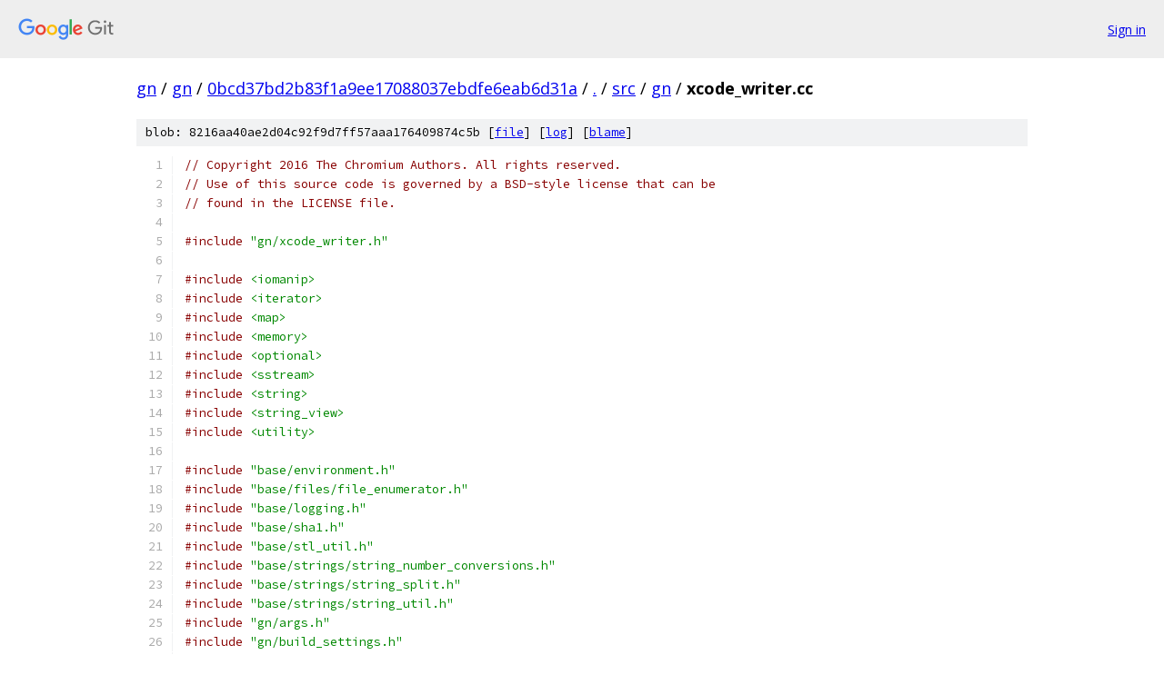

--- FILE ---
content_type: text/html; charset=utf-8
request_url: https://gn.googlesource.com/gn/+/0bcd37bd2b83f1a9ee17088037ebdfe6eab6d31a/src/gn/xcode_writer.cc
body_size: 24679
content:
<!DOCTYPE html><html lang="en"><head><meta charset="utf-8"><meta name="viewport" content="width=device-width, initial-scale=1"><title>src/gn/xcode_writer.cc - gn - Git at Google</title><link rel="stylesheet" type="text/css" href="/+static/base.css"><link rel="stylesheet" type="text/css" href="/+static/prettify/prettify.css"><!-- default customHeadTagPart --></head><body class="Site"><header class="Site-header"><div class="Header"><a class="Header-image" href="/"><img src="//www.gstatic.com/images/branding/lockups/2x/lockup_git_color_108x24dp.png" width="108" height="24" alt="Google Git"></a><div class="Header-menu"> <a class="Header-menuItem" href="https://accounts.google.com/AccountChooser?faa=1&amp;continue=https://gn.googlesource.com/login/gn/%2B/0bcd37bd2b83f1a9ee17088037ebdfe6eab6d31a/src/gn/xcode_writer.cc">Sign in</a> </div></div></header><div class="Site-content"><div class="Container "><div class="Breadcrumbs"><a class="Breadcrumbs-crumb" href="/?format=HTML">gn</a> / <a class="Breadcrumbs-crumb" href="/gn/">gn</a> / <a class="Breadcrumbs-crumb" href="/gn/+/0bcd37bd2b83f1a9ee17088037ebdfe6eab6d31a">0bcd37bd2b83f1a9ee17088037ebdfe6eab6d31a</a> / <a class="Breadcrumbs-crumb" href="/gn/+/0bcd37bd2b83f1a9ee17088037ebdfe6eab6d31a/">.</a> / <a class="Breadcrumbs-crumb" href="/gn/+/0bcd37bd2b83f1a9ee17088037ebdfe6eab6d31a/src">src</a> / <a class="Breadcrumbs-crumb" href="/gn/+/0bcd37bd2b83f1a9ee17088037ebdfe6eab6d31a/src/gn">gn</a> / <span class="Breadcrumbs-crumb">xcode_writer.cc</span></div><div class="u-sha1 u-monospace BlobSha1">blob: 8216aa40ae2d04c92f9d7ff57aaa176409874c5b [<a href="/gn/+/0bcd37bd2b83f1a9ee17088037ebdfe6eab6d31a/src/gn/xcode_writer.cc">file</a>] [<a href="/gn/+log/0bcd37bd2b83f1a9ee17088037ebdfe6eab6d31a/src/gn/xcode_writer.cc">log</a>] [<a href="/gn/+blame/0bcd37bd2b83f1a9ee17088037ebdfe6eab6d31a/src/gn/xcode_writer.cc">blame</a>]</div><table class="FileContents"><tr class="u-pre u-monospace FileContents-line"><td class="u-lineNum u-noSelect FileContents-lineNum" data-line-number="1"></td><td class="FileContents-lineContents" id="1"><span class="com">// Copyright 2016 The Chromium Authors. All rights reserved.</span></td></tr><tr class="u-pre u-monospace FileContents-line"><td class="u-lineNum u-noSelect FileContents-lineNum" data-line-number="2"></td><td class="FileContents-lineContents" id="2"><span class="com">// Use of this source code is governed by a BSD-style license that can be</span></td></tr><tr class="u-pre u-monospace FileContents-line"><td class="u-lineNum u-noSelect FileContents-lineNum" data-line-number="3"></td><td class="FileContents-lineContents" id="3"><span class="com">// found in the LICENSE file.</span></td></tr><tr class="u-pre u-monospace FileContents-line"><td class="u-lineNum u-noSelect FileContents-lineNum" data-line-number="4"></td><td class="FileContents-lineContents" id="4"></td></tr><tr class="u-pre u-monospace FileContents-line"><td class="u-lineNum u-noSelect FileContents-lineNum" data-line-number="5"></td><td class="FileContents-lineContents" id="5"><span class="com">#include</span><span class="pln"> </span><span class="str">&quot;gn/xcode_writer.h&quot;</span></td></tr><tr class="u-pre u-monospace FileContents-line"><td class="u-lineNum u-noSelect FileContents-lineNum" data-line-number="6"></td><td class="FileContents-lineContents" id="6"></td></tr><tr class="u-pre u-monospace FileContents-line"><td class="u-lineNum u-noSelect FileContents-lineNum" data-line-number="7"></td><td class="FileContents-lineContents" id="7"><span class="com">#include</span><span class="pln"> </span><span class="str">&lt;iomanip&gt;</span></td></tr><tr class="u-pre u-monospace FileContents-line"><td class="u-lineNum u-noSelect FileContents-lineNum" data-line-number="8"></td><td class="FileContents-lineContents" id="8"><span class="com">#include</span><span class="pln"> </span><span class="str">&lt;iterator&gt;</span></td></tr><tr class="u-pre u-monospace FileContents-line"><td class="u-lineNum u-noSelect FileContents-lineNum" data-line-number="9"></td><td class="FileContents-lineContents" id="9"><span class="com">#include</span><span class="pln"> </span><span class="str">&lt;map&gt;</span></td></tr><tr class="u-pre u-monospace FileContents-line"><td class="u-lineNum u-noSelect FileContents-lineNum" data-line-number="10"></td><td class="FileContents-lineContents" id="10"><span class="com">#include</span><span class="pln"> </span><span class="str">&lt;memory&gt;</span></td></tr><tr class="u-pre u-monospace FileContents-line"><td class="u-lineNum u-noSelect FileContents-lineNum" data-line-number="11"></td><td class="FileContents-lineContents" id="11"><span class="com">#include</span><span class="pln"> </span><span class="str">&lt;optional&gt;</span></td></tr><tr class="u-pre u-monospace FileContents-line"><td class="u-lineNum u-noSelect FileContents-lineNum" data-line-number="12"></td><td class="FileContents-lineContents" id="12"><span class="com">#include</span><span class="pln"> </span><span class="str">&lt;sstream&gt;</span></td></tr><tr class="u-pre u-monospace FileContents-line"><td class="u-lineNum u-noSelect FileContents-lineNum" data-line-number="13"></td><td class="FileContents-lineContents" id="13"><span class="com">#include</span><span class="pln"> </span><span class="str">&lt;string&gt;</span></td></tr><tr class="u-pre u-monospace FileContents-line"><td class="u-lineNum u-noSelect FileContents-lineNum" data-line-number="14"></td><td class="FileContents-lineContents" id="14"><span class="com">#include</span><span class="pln"> </span><span class="str">&lt;string_view&gt;</span></td></tr><tr class="u-pre u-monospace FileContents-line"><td class="u-lineNum u-noSelect FileContents-lineNum" data-line-number="15"></td><td class="FileContents-lineContents" id="15"><span class="com">#include</span><span class="pln"> </span><span class="str">&lt;utility&gt;</span></td></tr><tr class="u-pre u-monospace FileContents-line"><td class="u-lineNum u-noSelect FileContents-lineNum" data-line-number="16"></td><td class="FileContents-lineContents" id="16"></td></tr><tr class="u-pre u-monospace FileContents-line"><td class="u-lineNum u-noSelect FileContents-lineNum" data-line-number="17"></td><td class="FileContents-lineContents" id="17"><span class="com">#include</span><span class="pln"> </span><span class="str">&quot;base/environment.h&quot;</span></td></tr><tr class="u-pre u-monospace FileContents-line"><td class="u-lineNum u-noSelect FileContents-lineNum" data-line-number="18"></td><td class="FileContents-lineContents" id="18"><span class="com">#include</span><span class="pln"> </span><span class="str">&quot;base/files/file_enumerator.h&quot;</span></td></tr><tr class="u-pre u-monospace FileContents-line"><td class="u-lineNum u-noSelect FileContents-lineNum" data-line-number="19"></td><td class="FileContents-lineContents" id="19"><span class="com">#include</span><span class="pln"> </span><span class="str">&quot;base/logging.h&quot;</span></td></tr><tr class="u-pre u-monospace FileContents-line"><td class="u-lineNum u-noSelect FileContents-lineNum" data-line-number="20"></td><td class="FileContents-lineContents" id="20"><span class="com">#include</span><span class="pln"> </span><span class="str">&quot;base/sha1.h&quot;</span></td></tr><tr class="u-pre u-monospace FileContents-line"><td class="u-lineNum u-noSelect FileContents-lineNum" data-line-number="21"></td><td class="FileContents-lineContents" id="21"><span class="com">#include</span><span class="pln"> </span><span class="str">&quot;base/stl_util.h&quot;</span></td></tr><tr class="u-pre u-monospace FileContents-line"><td class="u-lineNum u-noSelect FileContents-lineNum" data-line-number="22"></td><td class="FileContents-lineContents" id="22"><span class="com">#include</span><span class="pln"> </span><span class="str">&quot;base/strings/string_number_conversions.h&quot;</span></td></tr><tr class="u-pre u-monospace FileContents-line"><td class="u-lineNum u-noSelect FileContents-lineNum" data-line-number="23"></td><td class="FileContents-lineContents" id="23"><span class="com">#include</span><span class="pln"> </span><span class="str">&quot;base/strings/string_split.h&quot;</span></td></tr><tr class="u-pre u-monospace FileContents-line"><td class="u-lineNum u-noSelect FileContents-lineNum" data-line-number="24"></td><td class="FileContents-lineContents" id="24"><span class="com">#include</span><span class="pln"> </span><span class="str">&quot;base/strings/string_util.h&quot;</span></td></tr><tr class="u-pre u-monospace FileContents-line"><td class="u-lineNum u-noSelect FileContents-lineNum" data-line-number="25"></td><td class="FileContents-lineContents" id="25"><span class="com">#include</span><span class="pln"> </span><span class="str">&quot;gn/args.h&quot;</span></td></tr><tr class="u-pre u-monospace FileContents-line"><td class="u-lineNum u-noSelect FileContents-lineNum" data-line-number="26"></td><td class="FileContents-lineContents" id="26"><span class="com">#include</span><span class="pln"> </span><span class="str">&quot;gn/build_settings.h&quot;</span></td></tr><tr class="u-pre u-monospace FileContents-line"><td class="u-lineNum u-noSelect FileContents-lineNum" data-line-number="27"></td><td class="FileContents-lineContents" id="27"><span class="com">#include</span><span class="pln"> </span><span class="str">&quot;gn/builder.h&quot;</span></td></tr><tr class="u-pre u-monospace FileContents-line"><td class="u-lineNum u-noSelect FileContents-lineNum" data-line-number="28"></td><td class="FileContents-lineContents" id="28"><span class="com">#include</span><span class="pln"> </span><span class="str">&quot;gn/commands.h&quot;</span></td></tr><tr class="u-pre u-monospace FileContents-line"><td class="u-lineNum u-noSelect FileContents-lineNum" data-line-number="29"></td><td class="FileContents-lineContents" id="29"><span class="com">#include</span><span class="pln"> </span><span class="str">&quot;gn/deps_iterator.h&quot;</span></td></tr><tr class="u-pre u-monospace FileContents-line"><td class="u-lineNum u-noSelect FileContents-lineNum" data-line-number="30"></td><td class="FileContents-lineContents" id="30"><span class="com">#include</span><span class="pln"> </span><span class="str">&quot;gn/filesystem_utils.h&quot;</span></td></tr><tr class="u-pre u-monospace FileContents-line"><td class="u-lineNum u-noSelect FileContents-lineNum" data-line-number="31"></td><td class="FileContents-lineContents" id="31"><span class="com">#include</span><span class="pln"> </span><span class="str">&quot;gn/item.h&quot;</span></td></tr><tr class="u-pre u-monospace FileContents-line"><td class="u-lineNum u-noSelect FileContents-lineNum" data-line-number="32"></td><td class="FileContents-lineContents" id="32"><span class="com">#include</span><span class="pln"> </span><span class="str">&quot;gn/loader.h&quot;</span></td></tr><tr class="u-pre u-monospace FileContents-line"><td class="u-lineNum u-noSelect FileContents-lineNum" data-line-number="33"></td><td class="FileContents-lineContents" id="33"><span class="com">#include</span><span class="pln"> </span><span class="str">&quot;gn/scheduler.h&quot;</span></td></tr><tr class="u-pre u-monospace FileContents-line"><td class="u-lineNum u-noSelect FileContents-lineNum" data-line-number="34"></td><td class="FileContents-lineContents" id="34"><span class="com">#include</span><span class="pln"> </span><span class="str">&quot;gn/settings.h&quot;</span></td></tr><tr class="u-pre u-monospace FileContents-line"><td class="u-lineNum u-noSelect FileContents-lineNum" data-line-number="35"></td><td class="FileContents-lineContents" id="35"><span class="com">#include</span><span class="pln"> </span><span class="str">&quot;gn/source_file.h&quot;</span></td></tr><tr class="u-pre u-monospace FileContents-line"><td class="u-lineNum u-noSelect FileContents-lineNum" data-line-number="36"></td><td class="FileContents-lineContents" id="36"><span class="com">#include</span><span class="pln"> </span><span class="str">&quot;gn/string_output_buffer.h&quot;</span></td></tr><tr class="u-pre u-monospace FileContents-line"><td class="u-lineNum u-noSelect FileContents-lineNum" data-line-number="37"></td><td class="FileContents-lineContents" id="37"><span class="com">#include</span><span class="pln"> </span><span class="str">&quot;gn/substitution_writer.h&quot;</span></td></tr><tr class="u-pre u-monospace FileContents-line"><td class="u-lineNum u-noSelect FileContents-lineNum" data-line-number="38"></td><td class="FileContents-lineContents" id="38"><span class="com">#include</span><span class="pln"> </span><span class="str">&quot;gn/target.h&quot;</span></td></tr><tr class="u-pre u-monospace FileContents-line"><td class="u-lineNum u-noSelect FileContents-lineNum" data-line-number="39"></td><td class="FileContents-lineContents" id="39"><span class="com">#include</span><span class="pln"> </span><span class="str">&quot;gn/value.h&quot;</span></td></tr><tr class="u-pre u-monospace FileContents-line"><td class="u-lineNum u-noSelect FileContents-lineNum" data-line-number="40"></td><td class="FileContents-lineContents" id="40"><span class="com">#include</span><span class="pln"> </span><span class="str">&quot;gn/variables.h&quot;</span></td></tr><tr class="u-pre u-monospace FileContents-line"><td class="u-lineNum u-noSelect FileContents-lineNum" data-line-number="41"></td><td class="FileContents-lineContents" id="41"><span class="com">#include</span><span class="pln"> </span><span class="str">&quot;gn/xcode_object.h&quot;</span></td></tr><tr class="u-pre u-monospace FileContents-line"><td class="u-lineNum u-noSelect FileContents-lineNum" data-line-number="42"></td><td class="FileContents-lineContents" id="42"></td></tr><tr class="u-pre u-monospace FileContents-line"><td class="u-lineNum u-noSelect FileContents-lineNum" data-line-number="43"></td><td class="FileContents-lineContents" id="43"><span class="kwd">namespace</span><span class="pln"> </span><span class="pun">{</span></td></tr><tr class="u-pre u-monospace FileContents-line"><td class="u-lineNum u-noSelect FileContents-lineNum" data-line-number="44"></td><td class="FileContents-lineContents" id="44"></td></tr><tr class="u-pre u-monospace FileContents-line"><td class="u-lineNum u-noSelect FileContents-lineNum" data-line-number="45"></td><td class="FileContents-lineContents" id="45"><span class="kwd">enum</span><span class="pln"> </span><span class="typ">TargetOsType</span><span class="pln"> </span><span class="pun">{</span></td></tr><tr class="u-pre u-monospace FileContents-line"><td class="u-lineNum u-noSelect FileContents-lineNum" data-line-number="46"></td><td class="FileContents-lineContents" id="46"><span class="pln">  WRITER_TARGET_OS_IOS</span><span class="pun">,</span></td></tr><tr class="u-pre u-monospace FileContents-line"><td class="u-lineNum u-noSelect FileContents-lineNum" data-line-number="47"></td><td class="FileContents-lineContents" id="47"><span class="pln">  WRITER_TARGET_OS_MACOS</span><span class="pun">,</span></td></tr><tr class="u-pre u-monospace FileContents-line"><td class="u-lineNum u-noSelect FileContents-lineNum" data-line-number="48"></td><td class="FileContents-lineContents" id="48"><span class="pun">};</span></td></tr><tr class="u-pre u-monospace FileContents-line"><td class="u-lineNum u-noSelect FileContents-lineNum" data-line-number="49"></td><td class="FileContents-lineContents" id="49"></td></tr><tr class="u-pre u-monospace FileContents-line"><td class="u-lineNum u-noSelect FileContents-lineNum" data-line-number="50"></td><td class="FileContents-lineContents" id="50"><span class="kwd">const</span><span class="pln"> </span><span class="kwd">char</span><span class="pun">*</span><span class="pln"> kXCTestFileSuffixes</span><span class="pun">[]</span><span class="pln"> </span><span class="pun">=</span><span class="pln"> </span><span class="pun">{</span></td></tr><tr class="u-pre u-monospace FileContents-line"><td class="u-lineNum u-noSelect FileContents-lineNum" data-line-number="51"></td><td class="FileContents-lineContents" id="51"><span class="pln">    </span><span class="str">&quot;egtest.m&quot;</span><span class="pun">,</span><span class="pln">     </span><span class="str">&quot;egtest.mm&quot;</span><span class="pun">,</span><span class="pln"> </span><span class="str">&quot;egtest.swift&quot;</span><span class="pun">,</span><span class="pln"> </span><span class="str">&quot;xctest.m&quot;</span><span class="pun">,</span><span class="pln">      </span><span class="str">&quot;xctest.mm&quot;</span><span class="pun">,</span></td></tr><tr class="u-pre u-monospace FileContents-line"><td class="u-lineNum u-noSelect FileContents-lineNum" data-line-number="52"></td><td class="FileContents-lineContents" id="52"><span class="pln">    </span><span class="str">&quot;xctest.swift&quot;</span><span class="pun">,</span><span class="pln"> </span><span class="str">&quot;UITests.m&quot;</span><span class="pun">,</span><span class="pln"> </span><span class="str">&quot;UITests.mm&quot;</span><span class="pun">,</span><span class="pln">   </span><span class="str">&quot;UITests.swift&quot;</span><span class="pun">,</span></td></tr><tr class="u-pre u-monospace FileContents-line"><td class="u-lineNum u-noSelect FileContents-lineNum" data-line-number="53"></td><td class="FileContents-lineContents" id="53"><span class="pun">};</span></td></tr><tr class="u-pre u-monospace FileContents-line"><td class="u-lineNum u-noSelect FileContents-lineNum" data-line-number="54"></td><td class="FileContents-lineContents" id="54"></td></tr><tr class="u-pre u-monospace FileContents-line"><td class="u-lineNum u-noSelect FileContents-lineNum" data-line-number="55"></td><td class="FileContents-lineContents" id="55"><span class="kwd">const</span><span class="pln"> </span><span class="kwd">char</span><span class="pln"> kXCTestModuleTargetNamePostfix</span><span class="pun">[]</span><span class="pln"> </span><span class="pun">=</span><span class="pln"> </span><span class="str">&quot;_module&quot;</span><span class="pun">;</span></td></tr><tr class="u-pre u-monospace FileContents-line"><td class="u-lineNum u-noSelect FileContents-lineNum" data-line-number="56"></td><td class="FileContents-lineContents" id="56"><span class="kwd">const</span><span class="pln"> </span><span class="kwd">char</span><span class="pln"> kXCUITestRunnerTargetNamePostfix</span><span class="pun">[]</span><span class="pln"> </span><span class="pun">=</span><span class="pln"> </span><span class="str">&quot;_runner&quot;</span><span class="pun">;</span></td></tr><tr class="u-pre u-monospace FileContents-line"><td class="u-lineNum u-noSelect FileContents-lineNum" data-line-number="57"></td><td class="FileContents-lineContents" id="57"></td></tr><tr class="u-pre u-monospace FileContents-line"><td class="u-lineNum u-noSelect FileContents-lineNum" data-line-number="58"></td><td class="FileContents-lineContents" id="58"><span class="kwd">struct</span><span class="pln"> </span><span class="typ">SafeEnvironmentVariableInfo</span><span class="pln"> </span><span class="pun">{</span></td></tr><tr class="u-pre u-monospace FileContents-line"><td class="u-lineNum u-noSelect FileContents-lineNum" data-line-number="59"></td><td class="FileContents-lineContents" id="59"><span class="pln">  </span><span class="kwd">const</span><span class="pln"> </span><span class="kwd">char</span><span class="pun">*</span><span class="pln"> name</span><span class="pun">;</span></td></tr><tr class="u-pre u-monospace FileContents-line"><td class="u-lineNum u-noSelect FileContents-lineNum" data-line-number="60"></td><td class="FileContents-lineContents" id="60"><span class="pln">  </span><span class="kwd">bool</span><span class="pln"> capture_at_generation</span><span class="pun">;</span></td></tr><tr class="u-pre u-monospace FileContents-line"><td class="u-lineNum u-noSelect FileContents-lineNum" data-line-number="61"></td><td class="FileContents-lineContents" id="61"><span class="pun">};</span></td></tr><tr class="u-pre u-monospace FileContents-line"><td class="u-lineNum u-noSelect FileContents-lineNum" data-line-number="62"></td><td class="FileContents-lineContents" id="62"></td></tr><tr class="u-pre u-monospace FileContents-line"><td class="u-lineNum u-noSelect FileContents-lineNum" data-line-number="63"></td><td class="FileContents-lineContents" id="63"><span class="typ">SafeEnvironmentVariableInfo</span><span class="pln"> kSafeEnvironmentVariables</span><span class="pun">[]</span><span class="pln"> </span><span class="pun">=</span><span class="pln"> </span><span class="pun">{</span></td></tr><tr class="u-pre u-monospace FileContents-line"><td class="u-lineNum u-noSelect FileContents-lineNum" data-line-number="64"></td><td class="FileContents-lineContents" id="64"><span class="pln">    </span><span class="pun">{</span><span class="str">&quot;HOME&quot;</span><span class="pun">,</span><span class="pln"> </span><span class="kwd">true</span><span class="pun">},</span></td></tr><tr class="u-pre u-monospace FileContents-line"><td class="u-lineNum u-noSelect FileContents-lineNum" data-line-number="65"></td><td class="FileContents-lineContents" id="65"><span class="pln">    </span><span class="pun">{</span><span class="str">&quot;LANG&quot;</span><span class="pun">,</span><span class="pln"> </span><span class="kwd">true</span><span class="pun">},</span></td></tr><tr class="u-pre u-monospace FileContents-line"><td class="u-lineNum u-noSelect FileContents-lineNum" data-line-number="66"></td><td class="FileContents-lineContents" id="66"><span class="pln">    </span><span class="pun">{</span><span class="str">&quot;PATH&quot;</span><span class="pun">,</span><span class="pln"> </span><span class="kwd">true</span><span class="pun">},</span></td></tr><tr class="u-pre u-monospace FileContents-line"><td class="u-lineNum u-noSelect FileContents-lineNum" data-line-number="67"></td><td class="FileContents-lineContents" id="67"><span class="pln">    </span><span class="pun">{</span><span class="str">&quot;USER&quot;</span><span class="pun">,</span><span class="pln"> </span><span class="kwd">true</span><span class="pun">},</span></td></tr><tr class="u-pre u-monospace FileContents-line"><td class="u-lineNum u-noSelect FileContents-lineNum" data-line-number="68"></td><td class="FileContents-lineContents" id="68"><span class="pln">    </span><span class="pun">{</span><span class="str">&quot;TMPDIR&quot;</span><span class="pun">,</span><span class="pln"> </span><span class="kwd">false</span><span class="pun">},</span></td></tr><tr class="u-pre u-monospace FileContents-line"><td class="u-lineNum u-noSelect FileContents-lineNum" data-line-number="69"></td><td class="FileContents-lineContents" id="69"><span class="pln">    </span><span class="pun">{</span><span class="str">&quot;ICECC_VERSION&quot;</span><span class="pun">,</span><span class="pln"> </span><span class="kwd">true</span><span class="pun">},</span></td></tr><tr class="u-pre u-monospace FileContents-line"><td class="u-lineNum u-noSelect FileContents-lineNum" data-line-number="70"></td><td class="FileContents-lineContents" id="70"><span class="pln">    </span><span class="pun">{</span><span class="str">&quot;ICECC_CLANG_REMOTE_CPP&quot;</span><span class="pun">,</span><span class="pln"> </span><span class="kwd">true</span><span class="pun">}};</span></td></tr><tr class="u-pre u-monospace FileContents-line"><td class="u-lineNum u-noSelect FileContents-lineNum" data-line-number="71"></td><td class="FileContents-lineContents" id="71"></td></tr><tr class="u-pre u-monospace FileContents-line"><td class="u-lineNum u-noSelect FileContents-lineNum" data-line-number="72"></td><td class="FileContents-lineContents" id="72"><span class="typ">TargetOsType</span><span class="pln"> </span><span class="typ">GetTargetOs</span><span class="pun">(</span><span class="kwd">const</span><span class="pln"> </span><span class="typ">Args</span><span class="pun">&amp;</span><span class="pln"> args</span><span class="pun">)</span><span class="pln"> </span><span class="pun">{</span></td></tr><tr class="u-pre u-monospace FileContents-line"><td class="u-lineNum u-noSelect FileContents-lineNum" data-line-number="73"></td><td class="FileContents-lineContents" id="73"><span class="pln">  </span><span class="kwd">const</span><span class="pln"> </span><span class="typ">Value</span><span class="pun">*</span><span class="pln"> target_os_value </span><span class="pun">=</span><span class="pln"> args</span><span class="pun">.</span><span class="typ">GetArgOverride</span><span class="pun">(</span><span class="pln">variables</span><span class="pun">::</span><span class="pln">kTargetOs</span><span class="pun">);</span></td></tr><tr class="u-pre u-monospace FileContents-line"><td class="u-lineNum u-noSelect FileContents-lineNum" data-line-number="74"></td><td class="FileContents-lineContents" id="74"><span class="pln">  </span><span class="kwd">if</span><span class="pln"> </span><span class="pun">(</span><span class="pln">target_os_value</span><span class="pun">)</span><span class="pln"> </span><span class="pun">{</span></td></tr><tr class="u-pre u-monospace FileContents-line"><td class="u-lineNum u-noSelect FileContents-lineNum" data-line-number="75"></td><td class="FileContents-lineContents" id="75"><span class="pln">    </span><span class="kwd">if</span><span class="pln"> </span><span class="pun">(</span><span class="pln">target_os_value</span><span class="pun">-&gt;</span><span class="pln">type</span><span class="pun">()</span><span class="pln"> </span><span class="pun">==</span><span class="pln"> </span><span class="typ">Value</span><span class="pun">::</span><span class="pln">STRING</span><span class="pun">)</span><span class="pln"> </span><span class="pun">{</span></td></tr><tr class="u-pre u-monospace FileContents-line"><td class="u-lineNum u-noSelect FileContents-lineNum" data-line-number="76"></td><td class="FileContents-lineContents" id="76"><span class="pln">      </span><span class="kwd">if</span><span class="pln"> </span><span class="pun">(</span><span class="pln">target_os_value</span><span class="pun">-&gt;</span><span class="pln">string_value</span><span class="pun">()</span><span class="pln"> </span><span class="pun">==</span><span class="pln"> </span><span class="str">&quot;ios&quot;</span><span class="pun">)</span></td></tr><tr class="u-pre u-monospace FileContents-line"><td class="u-lineNum u-noSelect FileContents-lineNum" data-line-number="77"></td><td class="FileContents-lineContents" id="77"><span class="pln">        </span><span class="kwd">return</span><span class="pln"> WRITER_TARGET_OS_IOS</span><span class="pun">;</span></td></tr><tr class="u-pre u-monospace FileContents-line"><td class="u-lineNum u-noSelect FileContents-lineNum" data-line-number="78"></td><td class="FileContents-lineContents" id="78"><span class="pln">    </span><span class="pun">}</span></td></tr><tr class="u-pre u-monospace FileContents-line"><td class="u-lineNum u-noSelect FileContents-lineNum" data-line-number="79"></td><td class="FileContents-lineContents" id="79"><span class="pln">  </span><span class="pun">}</span></td></tr><tr class="u-pre u-monospace FileContents-line"><td class="u-lineNum u-noSelect FileContents-lineNum" data-line-number="80"></td><td class="FileContents-lineContents" id="80"><span class="pln">  </span><span class="kwd">return</span><span class="pln"> WRITER_TARGET_OS_MACOS</span><span class="pun">;</span></td></tr><tr class="u-pre u-monospace FileContents-line"><td class="u-lineNum u-noSelect FileContents-lineNum" data-line-number="81"></td><td class="FileContents-lineContents" id="81"><span class="pun">}</span></td></tr><tr class="u-pre u-monospace FileContents-line"><td class="u-lineNum u-noSelect FileContents-lineNum" data-line-number="82"></td><td class="FileContents-lineContents" id="82"></td></tr><tr class="u-pre u-monospace FileContents-line"><td class="u-lineNum u-noSelect FileContents-lineNum" data-line-number="83"></td><td class="FileContents-lineContents" id="83"><span class="pln">std</span><span class="pun">::</span><span class="pln">string </span><span class="typ">GetBuildScript</span><span class="pun">(</span><span class="kwd">const</span><span class="pln"> std</span><span class="pun">::</span><span class="pln">string</span><span class="pun">&amp;</span><span class="pln"> target_name</span><span class="pun">,</span></td></tr><tr class="u-pre u-monospace FileContents-line"><td class="u-lineNum u-noSelect FileContents-lineNum" data-line-number="84"></td><td class="FileContents-lineContents" id="84"><span class="pln">                           </span><span class="kwd">const</span><span class="pln"> std</span><span class="pun">::</span><span class="pln">string</span><span class="pun">&amp;</span><span class="pln"> ninja_executable</span><span class="pun">,</span></td></tr><tr class="u-pre u-monospace FileContents-line"><td class="u-lineNum u-noSelect FileContents-lineNum" data-line-number="85"></td><td class="FileContents-lineContents" id="85"><span class="pln">                           </span><span class="kwd">const</span><span class="pln"> std</span><span class="pun">::</span><span class="pln">string</span><span class="pun">&amp;</span><span class="pln"> build_dir</span><span class="pun">,</span></td></tr><tr class="u-pre u-monospace FileContents-line"><td class="u-lineNum u-noSelect FileContents-lineNum" data-line-number="86"></td><td class="FileContents-lineContents" id="86"><span class="pln">                           base</span><span class="pun">::</span><span class="typ">Environment</span><span class="pun">*</span><span class="pln"> environment</span><span class="pun">)</span><span class="pln"> </span><span class="pun">{</span></td></tr><tr class="u-pre u-monospace FileContents-line"><td class="u-lineNum u-noSelect FileContents-lineNum" data-line-number="87"></td><td class="FileContents-lineContents" id="87"><span class="pln">  </span><span class="com">// Launch ninja with a sanitized environment (Xcode sets many environment</span></td></tr><tr class="u-pre u-monospace FileContents-line"><td class="u-lineNum u-noSelect FileContents-lineNum" data-line-number="88"></td><td class="FileContents-lineContents" id="88"><span class="pln">  </span><span class="com">// variables overridding settings, including the SDK, thus breaking hermetic</span></td></tr><tr class="u-pre u-monospace FileContents-line"><td class="u-lineNum u-noSelect FileContents-lineNum" data-line-number="89"></td><td class="FileContents-lineContents" id="89"><span class="pln">  </span><span class="com">// build).</span></td></tr><tr class="u-pre u-monospace FileContents-line"><td class="u-lineNum u-noSelect FileContents-lineNum" data-line-number="90"></td><td class="FileContents-lineContents" id="90"><span class="pln">  std</span><span class="pun">::</span><span class="pln">stringstream buffer</span><span class="pun">;</span></td></tr><tr class="u-pre u-monospace FileContents-line"><td class="u-lineNum u-noSelect FileContents-lineNum" data-line-number="91"></td><td class="FileContents-lineContents" id="91"><span class="pln">  buffer </span><span class="pun">&lt;&lt;</span><span class="pln"> </span><span class="str">&quot;exec env -i &quot;</span><span class="pun">;</span></td></tr><tr class="u-pre u-monospace FileContents-line"><td class="u-lineNum u-noSelect FileContents-lineNum" data-line-number="92"></td><td class="FileContents-lineContents" id="92"></td></tr><tr class="u-pre u-monospace FileContents-line"><td class="u-lineNum u-noSelect FileContents-lineNum" data-line-number="93"></td><td class="FileContents-lineContents" id="93"><span class="pln">  </span><span class="com">// Write environment.</span></td></tr><tr class="u-pre u-monospace FileContents-line"><td class="u-lineNum u-noSelect FileContents-lineNum" data-line-number="94"></td><td class="FileContents-lineContents" id="94"><span class="pln">  </span><span class="kwd">for</span><span class="pln"> </span><span class="pun">(</span><span class="kwd">const</span><span class="pln"> </span><span class="kwd">auto</span><span class="pun">&amp;</span><span class="pln"> variable </span><span class="pun">:</span><span class="pln"> kSafeEnvironmentVariables</span><span class="pun">)</span><span class="pln"> </span><span class="pun">{</span></td></tr><tr class="u-pre u-monospace FileContents-line"><td class="u-lineNum u-noSelect FileContents-lineNum" data-line-number="95"></td><td class="FileContents-lineContents" id="95"><span class="pln">    buffer </span><span class="pun">&lt;&lt;</span><span class="pln"> variable</span><span class="pun">.</span><span class="pln">name </span><span class="pun">&lt;&lt;</span><span class="pln"> </span><span class="str">&quot;=&quot;</span><span class="pun">;</span></td></tr><tr class="u-pre u-monospace FileContents-line"><td class="u-lineNum u-noSelect FileContents-lineNum" data-line-number="96"></td><td class="FileContents-lineContents" id="96"><span class="pln">    </span><span class="kwd">if</span><span class="pln"> </span><span class="pun">(</span><span class="pln">variable</span><span class="pun">.</span><span class="pln">capture_at_generation</span><span class="pun">)</span><span class="pln"> </span><span class="pun">{</span></td></tr><tr class="u-pre u-monospace FileContents-line"><td class="u-lineNum u-noSelect FileContents-lineNum" data-line-number="97"></td><td class="FileContents-lineContents" id="97"><span class="pln">      std</span><span class="pun">::</span><span class="pln">string value</span><span class="pun">;</span></td></tr><tr class="u-pre u-monospace FileContents-line"><td class="u-lineNum u-noSelect FileContents-lineNum" data-line-number="98"></td><td class="FileContents-lineContents" id="98"><span class="pln">      environment</span><span class="pun">-&gt;</span><span class="typ">GetVar</span><span class="pun">(</span><span class="pln">variable</span><span class="pun">.</span><span class="pln">name</span><span class="pun">,</span><span class="pln"> </span><span class="pun">&amp;</span><span class="pln">value</span><span class="pun">);</span></td></tr><tr class="u-pre u-monospace FileContents-line"><td class="u-lineNum u-noSelect FileContents-lineNum" data-line-number="99"></td><td class="FileContents-lineContents" id="99"><span class="pln">      buffer </span><span class="pun">&lt;&lt;</span><span class="pln"> </span><span class="str">&quot;&#39;&quot;</span><span class="pln"> </span><span class="pun">&lt;&lt;</span><span class="pln"> value </span><span class="pun">&lt;&lt;</span><span class="pln"> </span><span class="str">&quot;&#39;&quot;</span><span class="pun">;</span></td></tr><tr class="u-pre u-monospace FileContents-line"><td class="u-lineNum u-noSelect FileContents-lineNum" data-line-number="100"></td><td class="FileContents-lineContents" id="100"><span class="pln">    </span><span class="pun">}</span><span class="pln"> </span><span class="kwd">else</span><span class="pln"> </span><span class="pun">{</span></td></tr><tr class="u-pre u-monospace FileContents-line"><td class="u-lineNum u-noSelect FileContents-lineNum" data-line-number="101"></td><td class="FileContents-lineContents" id="101"><span class="pln">      buffer </span><span class="pun">&lt;&lt;</span><span class="pln"> </span><span class="str">&quot;\&quot;${&quot;</span><span class="pln"> </span><span class="pun">&lt;&lt;</span><span class="pln"> variable</span><span class="pun">.</span><span class="pln">name </span><span class="pun">&lt;&lt;</span><span class="pln"> </span><span class="str">&quot;}\&quot;&quot;</span><span class="pun">;</span></td></tr><tr class="u-pre u-monospace FileContents-line"><td class="u-lineNum u-noSelect FileContents-lineNum" data-line-number="102"></td><td class="FileContents-lineContents" id="102"><span class="pln">    </span><span class="pun">}</span></td></tr><tr class="u-pre u-monospace FileContents-line"><td class="u-lineNum u-noSelect FileContents-lineNum" data-line-number="103"></td><td class="FileContents-lineContents" id="103"><span class="pln">    buffer </span><span class="pun">&lt;&lt;</span><span class="pln"> </span><span class="str">&quot; &quot;</span><span class="pun">;</span></td></tr><tr class="u-pre u-monospace FileContents-line"><td class="u-lineNum u-noSelect FileContents-lineNum" data-line-number="104"></td><td class="FileContents-lineContents" id="104"><span class="pln">  </span><span class="pun">}</span></td></tr><tr class="u-pre u-monospace FileContents-line"><td class="u-lineNum u-noSelect FileContents-lineNum" data-line-number="105"></td><td class="FileContents-lineContents" id="105"></td></tr><tr class="u-pre u-monospace FileContents-line"><td class="u-lineNum u-noSelect FileContents-lineNum" data-line-number="106"></td><td class="FileContents-lineContents" id="106"><span class="pln">  </span><span class="kwd">if</span><span class="pln"> </span><span class="pun">(</span><span class="pln">ninja_executable</span><span class="pun">.</span><span class="pln">empty</span><span class="pun">())</span><span class="pln"> </span><span class="pun">{</span></td></tr><tr class="u-pre u-monospace FileContents-line"><td class="u-lineNum u-noSelect FileContents-lineNum" data-line-number="107"></td><td class="FileContents-lineContents" id="107"><span class="pln">    buffer </span><span class="pun">&lt;&lt;</span><span class="pln"> </span><span class="str">&quot;ninja&quot;</span><span class="pun">;</span></td></tr><tr class="u-pre u-monospace FileContents-line"><td class="u-lineNum u-noSelect FileContents-lineNum" data-line-number="108"></td><td class="FileContents-lineContents" id="108"><span class="pln">  </span><span class="pun">}</span><span class="pln"> </span><span class="kwd">else</span><span class="pln"> </span><span class="pun">{</span></td></tr><tr class="u-pre u-monospace FileContents-line"><td class="u-lineNum u-noSelect FileContents-lineNum" data-line-number="109"></td><td class="FileContents-lineContents" id="109"><span class="pln">    buffer </span><span class="pun">&lt;&lt;</span><span class="pln"> ninja_executable</span><span class="pun">;</span></td></tr><tr class="u-pre u-monospace FileContents-line"><td class="u-lineNum u-noSelect FileContents-lineNum" data-line-number="110"></td><td class="FileContents-lineContents" id="110"><span class="pln">  </span><span class="pun">}</span></td></tr><tr class="u-pre u-monospace FileContents-line"><td class="u-lineNum u-noSelect FileContents-lineNum" data-line-number="111"></td><td class="FileContents-lineContents" id="111"></td></tr><tr class="u-pre u-monospace FileContents-line"><td class="u-lineNum u-noSelect FileContents-lineNum" data-line-number="112"></td><td class="FileContents-lineContents" id="112"><span class="pln">  buffer </span><span class="pun">&lt;&lt;</span><span class="pln"> </span><span class="str">&quot; -C &quot;</span><span class="pln"> </span><span class="pun">&lt;&lt;</span><span class="pln"> build_dir</span><span class="pun">;</span></td></tr><tr class="u-pre u-monospace FileContents-line"><td class="u-lineNum u-noSelect FileContents-lineNum" data-line-number="113"></td><td class="FileContents-lineContents" id="113"></td></tr><tr class="u-pre u-monospace FileContents-line"><td class="u-lineNum u-noSelect FileContents-lineNum" data-line-number="114"></td><td class="FileContents-lineContents" id="114"><span class="pln">  </span><span class="kwd">if</span><span class="pln"> </span><span class="pun">(!</span><span class="pln">target_name</span><span class="pun">.</span><span class="pln">empty</span><span class="pun">())</span><span class="pln"> </span><span class="pun">{</span></td></tr><tr class="u-pre u-monospace FileContents-line"><td class="u-lineNum u-noSelect FileContents-lineNum" data-line-number="115"></td><td class="FileContents-lineContents" id="115"><span class="pln">    buffer </span><span class="pun">&lt;&lt;</span><span class="pln"> </span><span class="str">&quot; &#39;&quot;</span><span class="pln"> </span><span class="pun">&lt;&lt;</span><span class="pln"> target_name </span><span class="pun">&lt;&lt;</span><span class="pln"> </span><span class="str">&quot;&#39;&quot;</span><span class="pun">;</span></td></tr><tr class="u-pre u-monospace FileContents-line"><td class="u-lineNum u-noSelect FileContents-lineNum" data-line-number="116"></td><td class="FileContents-lineContents" id="116"><span class="pln">  </span><span class="pun">}</span></td></tr><tr class="u-pre u-monospace FileContents-line"><td class="u-lineNum u-noSelect FileContents-lineNum" data-line-number="117"></td><td class="FileContents-lineContents" id="117"><span class="pln">  </span><span class="kwd">return</span><span class="pln"> buffer</span><span class="pun">.</span><span class="pln">str</span><span class="pun">();</span></td></tr><tr class="u-pre u-monospace FileContents-line"><td class="u-lineNum u-noSelect FileContents-lineNum" data-line-number="118"></td><td class="FileContents-lineContents" id="118"><span class="pun">}</span></td></tr><tr class="u-pre u-monospace FileContents-line"><td class="u-lineNum u-noSelect FileContents-lineNum" data-line-number="119"></td><td class="FileContents-lineContents" id="119"></td></tr><tr class="u-pre u-monospace FileContents-line"><td class="u-lineNum u-noSelect FileContents-lineNum" data-line-number="120"></td><td class="FileContents-lineContents" id="120"><span class="kwd">bool</span><span class="pln"> </span><span class="typ">IsApplicationTarget</span><span class="pun">(</span><span class="kwd">const</span><span class="pln"> </span><span class="typ">Target</span><span class="pun">*</span><span class="pln"> target</span><span class="pun">)</span><span class="pln"> </span><span class="pun">{</span></td></tr><tr class="u-pre u-monospace FileContents-line"><td class="u-lineNum u-noSelect FileContents-lineNum" data-line-number="121"></td><td class="FileContents-lineContents" id="121"><span class="pln">  </span><span class="kwd">return</span><span class="pln"> target</span><span class="pun">-&gt;</span><span class="pln">output_type</span><span class="pun">()</span><span class="pln"> </span><span class="pun">==</span><span class="pln"> </span><span class="typ">Target</span><span class="pun">::</span><span class="pln">CREATE_BUNDLE </span><span class="pun">&amp;&amp;</span></td></tr><tr class="u-pre u-monospace FileContents-line"><td class="u-lineNum u-noSelect FileContents-lineNum" data-line-number="122"></td><td class="FileContents-lineContents" id="122"><span class="pln">         target</span><span class="pun">-&gt;</span><span class="pln">bundle_data</span><span class="pun">().</span><span class="pln">product_type</span><span class="pun">()</span><span class="pln"> </span><span class="pun">==</span></td></tr><tr class="u-pre u-monospace FileContents-line"><td class="u-lineNum u-noSelect FileContents-lineNum" data-line-number="123"></td><td class="FileContents-lineContents" id="123"><span class="pln">             </span><span class="str">&quot;com.apple.product-type.application&quot;</span><span class="pun">;</span></td></tr><tr class="u-pre u-monospace FileContents-line"><td class="u-lineNum u-noSelect FileContents-lineNum" data-line-number="124"></td><td class="FileContents-lineContents" id="124"><span class="pun">}</span></td></tr><tr class="u-pre u-monospace FileContents-line"><td class="u-lineNum u-noSelect FileContents-lineNum" data-line-number="125"></td><td class="FileContents-lineContents" id="125"></td></tr><tr class="u-pre u-monospace FileContents-line"><td class="u-lineNum u-noSelect FileContents-lineNum" data-line-number="126"></td><td class="FileContents-lineContents" id="126"><span class="kwd">bool</span><span class="pln"> </span><span class="typ">IsXCUITestRunnerTarget</span><span class="pun">(</span><span class="kwd">const</span><span class="pln"> </span><span class="typ">Target</span><span class="pun">*</span><span class="pln"> target</span><span class="pun">)</span><span class="pln"> </span><span class="pun">{</span></td></tr><tr class="u-pre u-monospace FileContents-line"><td class="u-lineNum u-noSelect FileContents-lineNum" data-line-number="127"></td><td class="FileContents-lineContents" id="127"><span class="pln">  </span><span class="kwd">return</span><span class="pln"> </span><span class="typ">IsApplicationTarget</span><span class="pun">(</span><span class="pln">target</span><span class="pun">)</span><span class="pln"> </span><span class="pun">&amp;&amp;</span></td></tr><tr class="u-pre u-monospace FileContents-line"><td class="u-lineNum u-noSelect FileContents-lineNum" data-line-number="128"></td><td class="FileContents-lineContents" id="128"><span class="pln">         base</span><span class="pun">::</span><span class="typ">EndsWith</span><span class="pun">(</span><span class="pln">target</span><span class="pun">-&gt;</span><span class="pln">label</span><span class="pun">().</span><span class="pln">name</span><span class="pun">(),</span></td></tr><tr class="u-pre u-monospace FileContents-line"><td class="u-lineNum u-noSelect FileContents-lineNum" data-line-number="129"></td><td class="FileContents-lineContents" id="129"><span class="pln">                        kXCUITestRunnerTargetNamePostfix</span><span class="pun">,</span></td></tr><tr class="u-pre u-monospace FileContents-line"><td class="u-lineNum u-noSelect FileContents-lineNum" data-line-number="130"></td><td class="FileContents-lineContents" id="130"><span class="pln">                        base</span><span class="pun">::</span><span class="typ">CompareCase</span><span class="pun">::</span><span class="pln">SENSITIVE</span><span class="pun">);</span></td></tr><tr class="u-pre u-monospace FileContents-line"><td class="u-lineNum u-noSelect FileContents-lineNum" data-line-number="131"></td><td class="FileContents-lineContents" id="131"><span class="pun">}</span></td></tr><tr class="u-pre u-monospace FileContents-line"><td class="u-lineNum u-noSelect FileContents-lineNum" data-line-number="132"></td><td class="FileContents-lineContents" id="132"></td></tr><tr class="u-pre u-monospace FileContents-line"><td class="u-lineNum u-noSelect FileContents-lineNum" data-line-number="133"></td><td class="FileContents-lineContents" id="133"><span class="kwd">bool</span><span class="pln"> </span><span class="typ">IsXCTestModuleTarget</span><span class="pun">(</span><span class="kwd">const</span><span class="pln"> </span><span class="typ">Target</span><span class="pun">*</span><span class="pln"> target</span><span class="pun">)</span><span class="pln"> </span><span class="pun">{</span></td></tr><tr class="u-pre u-monospace FileContents-line"><td class="u-lineNum u-noSelect FileContents-lineNum" data-line-number="134"></td><td class="FileContents-lineContents" id="134"><span class="pln">  </span><span class="kwd">return</span><span class="pln"> target</span><span class="pun">-&gt;</span><span class="pln">output_type</span><span class="pun">()</span><span class="pln"> </span><span class="pun">==</span><span class="pln"> </span><span class="typ">Target</span><span class="pun">::</span><span class="pln">CREATE_BUNDLE </span><span class="pun">&amp;&amp;</span></td></tr><tr class="u-pre u-monospace FileContents-line"><td class="u-lineNum u-noSelect FileContents-lineNum" data-line-number="135"></td><td class="FileContents-lineContents" id="135"><span class="pln">         target</span><span class="pun">-&gt;</span><span class="pln">bundle_data</span><span class="pun">().</span><span class="pln">product_type</span><span class="pun">()</span><span class="pln"> </span><span class="pun">==</span></td></tr><tr class="u-pre u-monospace FileContents-line"><td class="u-lineNum u-noSelect FileContents-lineNum" data-line-number="136"></td><td class="FileContents-lineContents" id="136"><span class="pln">             </span><span class="str">&quot;com.apple.product-type.bundle.unit-test&quot;</span><span class="pln"> </span><span class="pun">&amp;&amp;</span></td></tr><tr class="u-pre u-monospace FileContents-line"><td class="u-lineNum u-noSelect FileContents-lineNum" data-line-number="137"></td><td class="FileContents-lineContents" id="137"><span class="pln">         base</span><span class="pun">::</span><span class="typ">EndsWith</span><span class="pun">(</span><span class="pln">target</span><span class="pun">-&gt;</span><span class="pln">label</span><span class="pun">().</span><span class="pln">name</span><span class="pun">(),</span><span class="pln"> kXCTestModuleTargetNamePostfix</span><span class="pun">,</span></td></tr><tr class="u-pre u-monospace FileContents-line"><td class="u-lineNum u-noSelect FileContents-lineNum" data-line-number="138"></td><td class="FileContents-lineContents" id="138"><span class="pln">                        base</span><span class="pun">::</span><span class="typ">CompareCase</span><span class="pun">::</span><span class="pln">SENSITIVE</span><span class="pun">);</span></td></tr><tr class="u-pre u-monospace FileContents-line"><td class="u-lineNum u-noSelect FileContents-lineNum" data-line-number="139"></td><td class="FileContents-lineContents" id="139"><span class="pun">}</span></td></tr><tr class="u-pre u-monospace FileContents-line"><td class="u-lineNum u-noSelect FileContents-lineNum" data-line-number="140"></td><td class="FileContents-lineContents" id="140"></td></tr><tr class="u-pre u-monospace FileContents-line"><td class="u-lineNum u-noSelect FileContents-lineNum" data-line-number="141"></td><td class="FileContents-lineContents" id="141"><span class="kwd">bool</span><span class="pln"> </span><span class="typ">IsXCUITestModuleTarget</span><span class="pun">(</span><span class="kwd">const</span><span class="pln"> </span><span class="typ">Target</span><span class="pun">*</span><span class="pln"> target</span><span class="pun">)</span><span class="pln"> </span><span class="pun">{</span></td></tr><tr class="u-pre u-monospace FileContents-line"><td class="u-lineNum u-noSelect FileContents-lineNum" data-line-number="142"></td><td class="FileContents-lineContents" id="142"><span class="pln">  </span><span class="kwd">return</span><span class="pln"> target</span><span class="pun">-&gt;</span><span class="pln">output_type</span><span class="pun">()</span><span class="pln"> </span><span class="pun">==</span><span class="pln"> </span><span class="typ">Target</span><span class="pun">::</span><span class="pln">CREATE_BUNDLE </span><span class="pun">&amp;&amp;</span></td></tr><tr class="u-pre u-monospace FileContents-line"><td class="u-lineNum u-noSelect FileContents-lineNum" data-line-number="143"></td><td class="FileContents-lineContents" id="143"><span class="pln">         target</span><span class="pun">-&gt;</span><span class="pln">bundle_data</span><span class="pun">().</span><span class="pln">product_type</span><span class="pun">()</span><span class="pln"> </span><span class="pun">==</span></td></tr><tr class="u-pre u-monospace FileContents-line"><td class="u-lineNum u-noSelect FileContents-lineNum" data-line-number="144"></td><td class="FileContents-lineContents" id="144"><span class="pln">             </span><span class="str">&quot;com.apple.product-type.bundle.ui-testing&quot;</span><span class="pln"> </span><span class="pun">&amp;&amp;</span></td></tr><tr class="u-pre u-monospace FileContents-line"><td class="u-lineNum u-noSelect FileContents-lineNum" data-line-number="145"></td><td class="FileContents-lineContents" id="145"><span class="pln">         base</span><span class="pun">::</span><span class="typ">EndsWith</span><span class="pun">(</span><span class="pln">target</span><span class="pun">-&gt;</span><span class="pln">label</span><span class="pun">().</span><span class="pln">name</span><span class="pun">(),</span><span class="pln"> kXCTestModuleTargetNamePostfix</span><span class="pun">,</span></td></tr><tr class="u-pre u-monospace FileContents-line"><td class="u-lineNum u-noSelect FileContents-lineNum" data-line-number="146"></td><td class="FileContents-lineContents" id="146"><span class="pln">                        base</span><span class="pun">::</span><span class="typ">CompareCase</span><span class="pun">::</span><span class="pln">SENSITIVE</span><span class="pun">);</span></td></tr><tr class="u-pre u-monospace FileContents-line"><td class="u-lineNum u-noSelect FileContents-lineNum" data-line-number="147"></td><td class="FileContents-lineContents" id="147"><span class="pun">}</span></td></tr><tr class="u-pre u-monospace FileContents-line"><td class="u-lineNum u-noSelect FileContents-lineNum" data-line-number="148"></td><td class="FileContents-lineContents" id="148"></td></tr><tr class="u-pre u-monospace FileContents-line"><td class="u-lineNum u-noSelect FileContents-lineNum" data-line-number="149"></td><td class="FileContents-lineContents" id="149"><span class="kwd">bool</span><span class="pln"> </span><span class="typ">IsXCTestFile</span><span class="pun">(</span><span class="kwd">const</span><span class="pln"> </span><span class="typ">SourceFile</span><span class="pun">&amp;</span><span class="pln"> file</span><span class="pun">)</span><span class="pln"> </span><span class="pun">{</span></td></tr><tr class="u-pre u-monospace FileContents-line"><td class="u-lineNum u-noSelect FileContents-lineNum" data-line-number="150"></td><td class="FileContents-lineContents" id="150"><span class="pln">  std</span><span class="pun">::</span><span class="pln">string file_name </span><span class="pun">=</span><span class="pln"> file</span><span class="pun">.</span><span class="typ">GetName</span><span class="pun">();</span></td></tr><tr class="u-pre u-monospace FileContents-line"><td class="u-lineNum u-noSelect FileContents-lineNum" data-line-number="151"></td><td class="FileContents-lineContents" id="151"><span class="pln">  </span><span class="kwd">for</span><span class="pln"> </span><span class="pun">(</span><span class="typ">size_t</span><span class="pln"> i </span><span class="pun">=</span><span class="pln"> </span><span class="lit">0</span><span class="pun">;</span><span class="pln"> i </span><span class="pun">&lt;</span><span class="pln"> std</span><span class="pun">::</span><span class="pln">size</span><span class="pun">(</span><span class="pln">kXCTestFileSuffixes</span><span class="pun">);</span><span class="pln"> </span><span class="pun">++</span><span class="pln">i</span><span class="pun">)</span><span class="pln"> </span><span class="pun">{</span></td></tr><tr class="u-pre u-monospace FileContents-line"><td class="u-lineNum u-noSelect FileContents-lineNum" data-line-number="152"></td><td class="FileContents-lineContents" id="152"><span class="pln">    </span><span class="kwd">if</span><span class="pln"> </span><span class="pun">(</span><span class="pln">base</span><span class="pun">::</span><span class="typ">EndsWith</span><span class="pun">(</span><span class="pln">file_name</span><span class="pun">,</span><span class="pln"> kXCTestFileSuffixes</span><span class="pun">[</span><span class="pln">i</span><span class="pun">],</span></td></tr><tr class="u-pre u-monospace FileContents-line"><td class="u-lineNum u-noSelect FileContents-lineNum" data-line-number="153"></td><td class="FileContents-lineContents" id="153"><span class="pln">                       base</span><span class="pun">::</span><span class="typ">CompareCase</span><span class="pun">::</span><span class="pln">SENSITIVE</span><span class="pun">))</span><span class="pln"> </span><span class="pun">{</span></td></tr><tr class="u-pre u-monospace FileContents-line"><td class="u-lineNum u-noSelect FileContents-lineNum" data-line-number="154"></td><td class="FileContents-lineContents" id="154"><span class="pln">      </span><span class="kwd">return</span><span class="pln"> </span><span class="kwd">true</span><span class="pun">;</span></td></tr><tr class="u-pre u-monospace FileContents-line"><td class="u-lineNum u-noSelect FileContents-lineNum" data-line-number="155"></td><td class="FileContents-lineContents" id="155"><span class="pln">    </span><span class="pun">}</span></td></tr><tr class="u-pre u-monospace FileContents-line"><td class="u-lineNum u-noSelect FileContents-lineNum" data-line-number="156"></td><td class="FileContents-lineContents" id="156"><span class="pln">  </span><span class="pun">}</span></td></tr><tr class="u-pre u-monospace FileContents-line"><td class="u-lineNum u-noSelect FileContents-lineNum" data-line-number="157"></td><td class="FileContents-lineContents" id="157"></td></tr><tr class="u-pre u-monospace FileContents-line"><td class="u-lineNum u-noSelect FileContents-lineNum" data-line-number="158"></td><td class="FileContents-lineContents" id="158"><span class="pln">  </span><span class="kwd">return</span><span class="pln"> </span><span class="kwd">false</span><span class="pun">;</span></td></tr><tr class="u-pre u-monospace FileContents-line"><td class="u-lineNum u-noSelect FileContents-lineNum" data-line-number="159"></td><td class="FileContents-lineContents" id="159"><span class="pun">}</span></td></tr><tr class="u-pre u-monospace FileContents-line"><td class="u-lineNum u-noSelect FileContents-lineNum" data-line-number="160"></td><td class="FileContents-lineContents" id="160"></td></tr><tr class="u-pre u-monospace FileContents-line"><td class="u-lineNum u-noSelect FileContents-lineNum" data-line-number="161"></td><td class="FileContents-lineContents" id="161"><span class="com">// Finds the application target from its target name.</span></td></tr><tr class="u-pre u-monospace FileContents-line"><td class="u-lineNum u-noSelect FileContents-lineNum" data-line-number="162"></td><td class="FileContents-lineContents" id="162"><span class="pln">std</span><span class="pun">::</span><span class="pln">optional</span><span class="pun">&lt;</span><span class="pln">std</span><span class="pun">::</span><span class="pln">pair</span><span class="pun">&lt;</span><span class="kwd">const</span><span class="pln"> </span><span class="typ">Target</span><span class="pun">*,</span><span class="pln"> </span><span class="typ">PBXNativeTarget</span><span class="pun">*&gt;&gt;</span></td></tr><tr class="u-pre u-monospace FileContents-line"><td class="u-lineNum u-noSelect FileContents-lineNum" data-line-number="163"></td><td class="FileContents-lineContents" id="163"><span class="typ">FindApplicationTargetByName</span><span class="pun">(</span></td></tr><tr class="u-pre u-monospace FileContents-line"><td class="u-lineNum u-noSelect FileContents-lineNum" data-line-number="164"></td><td class="FileContents-lineContents" id="164"><span class="pln">    </span><span class="kwd">const</span><span class="pln"> </span><span class="typ">ParseNode</span><span class="pun">*</span><span class="pln"> node</span><span class="pun">,</span></td></tr><tr class="u-pre u-monospace FileContents-line"><td class="u-lineNum u-noSelect FileContents-lineNum" data-line-number="165"></td><td class="FileContents-lineContents" id="165"><span class="pln">    </span><span class="kwd">const</span><span class="pln"> std</span><span class="pun">::</span><span class="pln">string</span><span class="pun">&amp;</span><span class="pln"> target_name</span><span class="pun">,</span></td></tr><tr class="u-pre u-monospace FileContents-line"><td class="u-lineNum u-noSelect FileContents-lineNum" data-line-number="166"></td><td class="FileContents-lineContents" id="166"><span class="pln">    </span><span class="kwd">const</span><span class="pln"> std</span><span class="pun">::</span><span class="typ">map</span><span class="pun">&lt;</span><span class="kwd">const</span><span class="pln"> </span><span class="typ">Target</span><span class="pun">*,</span><span class="pln"> </span><span class="typ">PBXNativeTarget</span><span class="pun">*&gt;&amp;</span><span class="pln"> targets</span><span class="pun">,</span></td></tr><tr class="u-pre u-monospace FileContents-line"><td class="u-lineNum u-noSelect FileContents-lineNum" data-line-number="167"></td><td class="FileContents-lineContents" id="167"><span class="pln">    </span><span class="typ">Err</span><span class="pun">*</span><span class="pln"> err</span><span class="pun">)</span><span class="pln"> </span><span class="pun">{</span></td></tr><tr class="u-pre u-monospace FileContents-line"><td class="u-lineNum u-noSelect FileContents-lineNum" data-line-number="168"></td><td class="FileContents-lineContents" id="168"><span class="pln">  </span><span class="kwd">for</span><span class="pln"> </span><span class="pun">(</span><span class="kwd">auto</span><span class="pun">&amp;</span><span class="pln"> pair </span><span class="pun">:</span><span class="pln"> targets</span><span class="pun">)</span><span class="pln"> </span><span class="pun">{</span></td></tr><tr class="u-pre u-monospace FileContents-line"><td class="u-lineNum u-noSelect FileContents-lineNum" data-line-number="169"></td><td class="FileContents-lineContents" id="169"><span class="pln">    </span><span class="kwd">const</span><span class="pln"> </span><span class="typ">Target</span><span class="pun">*</span><span class="pln"> target </span><span class="pun">=</span><span class="pln"> pair</span><span class="pun">.</span><span class="pln">first</span><span class="pun">;</span></td></tr><tr class="u-pre u-monospace FileContents-line"><td class="u-lineNum u-noSelect FileContents-lineNum" data-line-number="170"></td><td class="FileContents-lineContents" id="170"><span class="pln">    </span><span class="kwd">if</span><span class="pln"> </span><span class="pun">(</span><span class="pln">target</span><span class="pun">-&gt;</span><span class="pln">label</span><span class="pun">().</span><span class="pln">name</span><span class="pun">()</span><span class="pln"> </span><span class="pun">==</span><span class="pln"> target_name</span><span class="pun">)</span><span class="pln"> </span><span class="pun">{</span></td></tr><tr class="u-pre u-monospace FileContents-line"><td class="u-lineNum u-noSelect FileContents-lineNum" data-line-number="171"></td><td class="FileContents-lineContents" id="171"><span class="pln">      </span><span class="kwd">if</span><span class="pln"> </span><span class="pun">(!</span><span class="typ">IsApplicationTarget</span><span class="pun">(</span><span class="pln">target</span><span class="pun">))</span><span class="pln"> </span><span class="pun">{</span></td></tr><tr class="u-pre u-monospace FileContents-line"><td class="u-lineNum u-noSelect FileContents-lineNum" data-line-number="172"></td><td class="FileContents-lineContents" id="172"><span class="pln">        </span><span class="pun">*</span><span class="pln">err </span><span class="pun">=</span><span class="pln"> </span><span class="typ">Err</span><span class="pun">(</span><span class="pln">node</span><span class="pun">,</span><span class="pln"> </span><span class="str">&quot;host application target \&quot;&quot;</span><span class="pln"> </span><span class="pun">+</span><span class="pln"> target_name </span><span class="pun">+</span></td></tr><tr class="u-pre u-monospace FileContents-line"><td class="u-lineNum u-noSelect FileContents-lineNum" data-line-number="173"></td><td class="FileContents-lineContents" id="173"><span class="pln">                             </span><span class="str">&quot;\&quot; not an application bundle&quot;</span><span class="pun">);</span></td></tr><tr class="u-pre u-monospace FileContents-line"><td class="u-lineNum u-noSelect FileContents-lineNum" data-line-number="174"></td><td class="FileContents-lineContents" id="174"><span class="pln">        </span><span class="kwd">return</span><span class="pln"> std</span><span class="pun">::</span><span class="pln">nullopt</span><span class="pun">;</span></td></tr><tr class="u-pre u-monospace FileContents-line"><td class="u-lineNum u-noSelect FileContents-lineNum" data-line-number="175"></td><td class="FileContents-lineContents" id="175"><span class="pln">      </span><span class="pun">}</span></td></tr><tr class="u-pre u-monospace FileContents-line"><td class="u-lineNum u-noSelect FileContents-lineNum" data-line-number="176"></td><td class="FileContents-lineContents" id="176"><span class="pln">      DCHECK</span><span class="pun">(</span><span class="pln">pair</span><span class="pun">.</span><span class="pln">first</span><span class="pun">);</span></td></tr><tr class="u-pre u-monospace FileContents-line"><td class="u-lineNum u-noSelect FileContents-lineNum" data-line-number="177"></td><td class="FileContents-lineContents" id="177"><span class="pln">      DCHECK</span><span class="pun">(</span><span class="pln">pair</span><span class="pun">.</span><span class="pln">second</span><span class="pun">);</span></td></tr><tr class="u-pre u-monospace FileContents-line"><td class="u-lineNum u-noSelect FileContents-lineNum" data-line-number="178"></td><td class="FileContents-lineContents" id="178"><span class="pln">      </span><span class="kwd">return</span><span class="pln"> pair</span><span class="pun">;</span></td></tr><tr class="u-pre u-monospace FileContents-line"><td class="u-lineNum u-noSelect FileContents-lineNum" data-line-number="179"></td><td class="FileContents-lineContents" id="179"><span class="pln">    </span><span class="pun">}</span></td></tr><tr class="u-pre u-monospace FileContents-line"><td class="u-lineNum u-noSelect FileContents-lineNum" data-line-number="180"></td><td class="FileContents-lineContents" id="180"><span class="pln">  </span><span class="pun">}</span></td></tr><tr class="u-pre u-monospace FileContents-line"><td class="u-lineNum u-noSelect FileContents-lineNum" data-line-number="181"></td><td class="FileContents-lineContents" id="181"><span class="pln">  </span><span class="pun">*</span><span class="pln">err </span><span class="pun">=</span></td></tr><tr class="u-pre u-monospace FileContents-line"><td class="u-lineNum u-noSelect FileContents-lineNum" data-line-number="182"></td><td class="FileContents-lineContents" id="182"><span class="pln">      </span><span class="typ">Err</span><span class="pun">(</span><span class="pln">node</span><span class="pun">,</span><span class="pln"> </span><span class="str">&quot;cannot find host application bundle \&quot;&quot;</span><span class="pln"> </span><span class="pun">+</span><span class="pln"> target_name </span><span class="pun">+</span><span class="pln"> </span><span class="str">&quot;\&quot;&quot;</span><span class="pun">);</span></td></tr><tr class="u-pre u-monospace FileContents-line"><td class="u-lineNum u-noSelect FileContents-lineNum" data-line-number="183"></td><td class="FileContents-lineContents" id="183"><span class="pln">  </span><span class="kwd">return</span><span class="pln"> std</span><span class="pun">::</span><span class="pln">nullopt</span><span class="pun">;</span></td></tr><tr class="u-pre u-monospace FileContents-line"><td class="u-lineNum u-noSelect FileContents-lineNum" data-line-number="184"></td><td class="FileContents-lineContents" id="184"><span class="pun">}</span></td></tr><tr class="u-pre u-monospace FileContents-line"><td class="u-lineNum u-noSelect FileContents-lineNum" data-line-number="185"></td><td class="FileContents-lineContents" id="185"></td></tr><tr class="u-pre u-monospace FileContents-line"><td class="u-lineNum u-noSelect FileContents-lineNum" data-line-number="186"></td><td class="FileContents-lineContents" id="186"><span class="com">// Adds |base_pbxtarget| as a dependency of |dependent_pbxtarget| in the</span></td></tr><tr class="u-pre u-monospace FileContents-line"><td class="u-lineNum u-noSelect FileContents-lineNum" data-line-number="187"></td><td class="FileContents-lineContents" id="187"><span class="com">// generated Xcode project.</span></td></tr><tr class="u-pre u-monospace FileContents-line"><td class="u-lineNum u-noSelect FileContents-lineNum" data-line-number="188"></td><td class="FileContents-lineContents" id="188"><span class="kwd">void</span><span class="pln"> </span><span class="typ">AddPBXTargetDependency</span><span class="pun">(</span><span class="kwd">const</span><span class="pln"> </span><span class="typ">PBXTarget</span><span class="pun">*</span><span class="pln"> base_pbxtarget</span><span class="pun">,</span></td></tr><tr class="u-pre u-monospace FileContents-line"><td class="u-lineNum u-noSelect FileContents-lineNum" data-line-number="189"></td><td class="FileContents-lineContents" id="189"><span class="pln">                            </span><span class="typ">PBXTarget</span><span class="pun">*</span><span class="pln"> dependent_pbxtarget</span><span class="pun">,</span></td></tr><tr class="u-pre u-monospace FileContents-line"><td class="u-lineNum u-noSelect FileContents-lineNum" data-line-number="190"></td><td class="FileContents-lineContents" id="190"><span class="pln">                            </span><span class="kwd">const</span><span class="pln"> </span><span class="typ">PBXProject</span><span class="pun">*</span><span class="pln"> project</span><span class="pun">)</span><span class="pln"> </span><span class="pun">{</span></td></tr><tr class="u-pre u-monospace FileContents-line"><td class="u-lineNum u-noSelect FileContents-lineNum" data-line-number="191"></td><td class="FileContents-lineContents" id="191"><span class="pln">  </span><span class="kwd">auto</span><span class="pln"> container_item_proxy </span><span class="pun">=</span></td></tr><tr class="u-pre u-monospace FileContents-line"><td class="u-lineNum u-noSelect FileContents-lineNum" data-line-number="192"></td><td class="FileContents-lineContents" id="192"><span class="pln">      std</span><span class="pun">::</span><span class="pln">make_unique</span><span class="pun">&lt;</span><span class="typ">PBXContainerItemProxy</span><span class="pun">&gt;(</span><span class="pln">project</span><span class="pun">,</span><span class="pln"> base_pbxtarget</span><span class="pun">);</span></td></tr><tr class="u-pre u-monospace FileContents-line"><td class="u-lineNum u-noSelect FileContents-lineNum" data-line-number="193"></td><td class="FileContents-lineContents" id="193"><span class="pln">  </span><span class="kwd">auto</span><span class="pln"> dependency </span><span class="pun">=</span><span class="pln"> std</span><span class="pun">::</span><span class="pln">make_unique</span><span class="pun">&lt;</span><span class="typ">PBXTargetDependency</span><span class="pun">&gt;(</span></td></tr><tr class="u-pre u-monospace FileContents-line"><td class="u-lineNum u-noSelect FileContents-lineNum" data-line-number="194"></td><td class="FileContents-lineContents" id="194"><span class="pln">      base_pbxtarget</span><span class="pun">,</span><span class="pln"> std</span><span class="pun">::</span><span class="pln">move</span><span class="pun">(</span><span class="pln">container_item_proxy</span><span class="pun">));</span></td></tr><tr class="u-pre u-monospace FileContents-line"><td class="u-lineNum u-noSelect FileContents-lineNum" data-line-number="195"></td><td class="FileContents-lineContents" id="195"></td></tr><tr class="u-pre u-monospace FileContents-line"><td class="u-lineNum u-noSelect FileContents-lineNum" data-line-number="196"></td><td class="FileContents-lineContents" id="196"><span class="pln">  dependent_pbxtarget</span><span class="pun">-&gt;</span><span class="typ">AddDependency</span><span class="pun">(</span><span class="pln">std</span><span class="pun">::</span><span class="pln">move</span><span class="pun">(</span><span class="pln">dependency</span><span class="pun">));</span></td></tr><tr class="u-pre u-monospace FileContents-line"><td class="u-lineNum u-noSelect FileContents-lineNum" data-line-number="197"></td><td class="FileContents-lineContents" id="197"><span class="pun">}</span></td></tr><tr class="u-pre u-monospace FileContents-line"><td class="u-lineNum u-noSelect FileContents-lineNum" data-line-number="198"></td><td class="FileContents-lineContents" id="198"></td></tr><tr class="u-pre u-monospace FileContents-line"><td class="u-lineNum u-noSelect FileContents-lineNum" data-line-number="199"></td><td class="FileContents-lineContents" id="199"><span class="com">// Returns a SourceFile for absolute path `file_path` below `//`.</span></td></tr><tr class="u-pre u-monospace FileContents-line"><td class="u-lineNum u-noSelect FileContents-lineNum" data-line-number="200"></td><td class="FileContents-lineContents" id="200"><span class="typ">SourceFile</span><span class="pln"> </span><span class="typ">FilePathToSourceFile</span><span class="pun">(</span><span class="kwd">const</span><span class="pln"> </span><span class="typ">BuildSettings</span><span class="pun">*</span><span class="pln"> build_settings</span><span class="pun">,</span></td></tr><tr class="u-pre u-monospace FileContents-line"><td class="u-lineNum u-noSelect FileContents-lineNum" data-line-number="201"></td><td class="FileContents-lineContents" id="201"><span class="pln">                                </span><span class="kwd">const</span><span class="pln"> base</span><span class="pun">::</span><span class="typ">FilePath</span><span class="pun">&amp;</span><span class="pln"> file_path</span><span class="pun">)</span><span class="pln"> </span><span class="pun">{</span></td></tr><tr class="u-pre u-monospace FileContents-line"><td class="u-lineNum u-noSelect FileContents-lineNum" data-line-number="202"></td><td class="FileContents-lineContents" id="202"><span class="pln">  </span><span class="kwd">const</span><span class="pln"> std</span><span class="pun">::</span><span class="pln">string file_path_utf8 </span><span class="pun">=</span><span class="pln"> </span><span class="typ">FilePathToUTF8</span><span class="pun">(</span><span class="pln">file_path</span><span class="pun">);</span></td></tr><tr class="u-pre u-monospace FileContents-line"><td class="u-lineNum u-noSelect FileContents-lineNum" data-line-number="203"></td><td class="FileContents-lineContents" id="203"><span class="pln">  </span><span class="kwd">return</span><span class="pln"> </span><span class="typ">SourceFile</span><span class="pun">(</span><span class="str">&quot;//&quot;</span><span class="pln"> </span><span class="pun">+</span><span class="pln"> file_path_utf8</span><span class="pun">.</span><span class="pln">substr</span><span class="pun">(</span></td></tr><tr class="u-pre u-monospace FileContents-line"><td class="u-lineNum u-noSelect FileContents-lineNum" data-line-number="204"></td><td class="FileContents-lineContents" id="204"><span class="pln">                               build_settings</span><span class="pun">-&gt;</span><span class="pln">root_path_utf8</span><span class="pun">().</span><span class="pln">size</span><span class="pun">()</span><span class="pln"> </span><span class="pun">+</span><span class="pln"> </span><span class="lit">1</span><span class="pun">));</span></td></tr><tr class="u-pre u-monospace FileContents-line"><td class="u-lineNum u-noSelect FileContents-lineNum" data-line-number="205"></td><td class="FileContents-lineContents" id="205"><span class="pun">}</span></td></tr><tr class="u-pre u-monospace FileContents-line"><td class="u-lineNum u-noSelect FileContents-lineNum" data-line-number="206"></td><td class="FileContents-lineContents" id="206"></td></tr><tr class="u-pre u-monospace FileContents-line"><td class="u-lineNum u-noSelect FileContents-lineNum" data-line-number="207"></td><td class="FileContents-lineContents" id="207"><span class="com">// Returns the list of patterns to use when looking for additional files</span></td></tr><tr class="u-pre u-monospace FileContents-line"><td class="u-lineNum u-noSelect FileContents-lineNum" data-line-number="208"></td><td class="FileContents-lineContents" id="208"><span class="com">// from `options`.</span></td></tr><tr class="u-pre u-monospace FileContents-line"><td class="u-lineNum u-noSelect FileContents-lineNum" data-line-number="209"></td><td class="FileContents-lineContents" id="209"><span class="pln">std</span><span class="pun">::</span><span class="typ">vector</span><span class="pun">&lt;</span><span class="pln">base</span><span class="pun">::</span><span class="typ">FilePath</span><span class="pun">::</span><span class="typ">StringType</span><span class="pun">&gt;</span><span class="pln"> </span><span class="typ">GetAdditionalFilesPatterns</span><span class="pun">(</span></td></tr><tr class="u-pre u-monospace FileContents-line"><td class="u-lineNum u-noSelect FileContents-lineNum" data-line-number="210"></td><td class="FileContents-lineContents" id="210"><span class="pln">    </span><span class="kwd">const</span><span class="pln"> </span><span class="typ">XcodeWriter</span><span class="pun">::</span><span class="typ">Options</span><span class="pun">&amp;</span><span class="pln"> options</span><span class="pun">)</span><span class="pln"> </span><span class="pun">{</span></td></tr><tr class="u-pre u-monospace FileContents-line"><td class="u-lineNum u-noSelect FileContents-lineNum" data-line-number="211"></td><td class="FileContents-lineContents" id="211"><span class="pln">  </span><span class="kwd">return</span><span class="pln"> base</span><span class="pun">::</span><span class="typ">SplitString</span><span class="pun">(</span><span class="pln">options</span><span class="pun">.</span><span class="pln">additional_files_patterns</span><span class="pun">,</span></td></tr><tr class="u-pre u-monospace FileContents-line"><td class="u-lineNum u-noSelect FileContents-lineNum" data-line-number="212"></td><td class="FileContents-lineContents" id="212"><span class="pln">                           FILE_PATH_LITERAL</span><span class="pun">(</span><span class="str">&quot;;&quot;</span><span class="pun">),</span><span class="pln"> base</span><span class="pun">::</span><span class="pln">TRIM_WHITESPACE</span><span class="pun">,</span></td></tr><tr class="u-pre u-monospace FileContents-line"><td class="u-lineNum u-noSelect FileContents-lineNum" data-line-number="213"></td><td class="FileContents-lineContents" id="213"><span class="pln">                           base</span><span class="pun">::</span><span class="pln">SPLIT_WANT_ALL</span><span class="pun">);</span></td></tr><tr class="u-pre u-monospace FileContents-line"><td class="u-lineNum u-noSelect FileContents-lineNum" data-line-number="214"></td><td class="FileContents-lineContents" id="214"><span class="pun">}</span></td></tr><tr class="u-pre u-monospace FileContents-line"><td class="u-lineNum u-noSelect FileContents-lineNum" data-line-number="215"></td><td class="FileContents-lineContents" id="215"></td></tr><tr class="u-pre u-monospace FileContents-line"><td class="u-lineNum u-noSelect FileContents-lineNum" data-line-number="216"></td><td class="FileContents-lineContents" id="216"><span class="com">// Returns the list of roots to use when looking for additional files</span></td></tr><tr class="u-pre u-monospace FileContents-line"><td class="u-lineNum u-noSelect FileContents-lineNum" data-line-number="217"></td><td class="FileContents-lineContents" id="217"><span class="com">// from `options`.</span></td></tr><tr class="u-pre u-monospace FileContents-line"><td class="u-lineNum u-noSelect FileContents-lineNum" data-line-number="218"></td><td class="FileContents-lineContents" id="218"><span class="pln">std</span><span class="pun">::</span><span class="typ">vector</span><span class="pun">&lt;</span><span class="pln">base</span><span class="pun">::</span><span class="typ">FilePath</span><span class="pun">&gt;</span><span class="pln"> </span><span class="typ">GetAdditionalFilesRoots</span><span class="pun">(</span></td></tr><tr class="u-pre u-monospace FileContents-line"><td class="u-lineNum u-noSelect FileContents-lineNum" data-line-number="219"></td><td class="FileContents-lineContents" id="219"><span class="pln">    </span><span class="kwd">const</span><span class="pln"> </span><span class="typ">BuildSettings</span><span class="pun">*</span><span class="pln"> build_settings</span><span class="pun">,</span></td></tr><tr class="u-pre u-monospace FileContents-line"><td class="u-lineNum u-noSelect FileContents-lineNum" data-line-number="220"></td><td class="FileContents-lineContents" id="220"><span class="pln">    </span><span class="kwd">const</span><span class="pln"> </span><span class="typ">XcodeWriter</span><span class="pun">::</span><span class="typ">Options</span><span class="pun">&amp;</span><span class="pln"> options</span><span class="pun">)</span><span class="pln"> </span><span class="pun">{</span></td></tr><tr class="u-pre u-monospace FileContents-line"><td class="u-lineNum u-noSelect FileContents-lineNum" data-line-number="221"></td><td class="FileContents-lineContents" id="221"><span class="pln">  </span><span class="kwd">if</span><span class="pln"> </span><span class="pun">(</span><span class="pln">options</span><span class="pun">.</span><span class="pln">additional_files_roots</span><span class="pun">.</span><span class="pln">empty</span><span class="pun">())</span><span class="pln"> </span><span class="pun">{</span></td></tr><tr class="u-pre u-monospace FileContents-line"><td class="u-lineNum u-noSelect FileContents-lineNum" data-line-number="222"></td><td class="FileContents-lineContents" id="222"><span class="pln">    </span><span class="kwd">return</span><span class="pln"> </span><span class="pun">{</span><span class="pln">build_settings</span><span class="pun">-&gt;</span><span class="pln">root_path</span><span class="pun">()};</span></td></tr><tr class="u-pre u-monospace FileContents-line"><td class="u-lineNum u-noSelect FileContents-lineNum" data-line-number="223"></td><td class="FileContents-lineContents" id="223"><span class="pln">  </span><span class="pun">}</span></td></tr><tr class="u-pre u-monospace FileContents-line"><td class="u-lineNum u-noSelect FileContents-lineNum" data-line-number="224"></td><td class="FileContents-lineContents" id="224"></td></tr><tr class="u-pre u-monospace FileContents-line"><td class="u-lineNum u-noSelect FileContents-lineNum" data-line-number="225"></td><td class="FileContents-lineContents" id="225"><span class="pln">  </span><span class="kwd">const</span><span class="pln"> std</span><span class="pun">::</span><span class="typ">vector</span><span class="pun">&lt;</span><span class="pln">base</span><span class="pun">::</span><span class="typ">FilePath</span><span class="pun">::</span><span class="typ">StringType</span><span class="pun">&gt;</span><span class="pln"> roots </span><span class="pun">=</span></td></tr><tr class="u-pre u-monospace FileContents-line"><td class="u-lineNum u-noSelect FileContents-lineNum" data-line-number="226"></td><td class="FileContents-lineContents" id="226"><span class="pln">      base</span><span class="pun">::</span><span class="typ">SplitString</span><span class="pun">(</span><span class="pln">options</span><span class="pun">.</span><span class="pln">additional_files_roots</span><span class="pun">,</span><span class="pln"> FILE_PATH_LITERAL</span><span class="pun">(</span><span class="str">&quot;;&quot;</span><span class="pun">),</span></td></tr><tr class="u-pre u-monospace FileContents-line"><td class="u-lineNum u-noSelect FileContents-lineNum" data-line-number="227"></td><td class="FileContents-lineContents" id="227"><span class="pln">                        base</span><span class="pun">::</span><span class="pln">TRIM_WHITESPACE</span><span class="pun">,</span><span class="pln"> base</span><span class="pun">::</span><span class="pln">SPLIT_WANT_ALL</span><span class="pun">);</span></td></tr><tr class="u-pre u-monospace FileContents-line"><td class="u-lineNum u-noSelect FileContents-lineNum" data-line-number="228"></td><td class="FileContents-lineContents" id="228"></td></tr><tr class="u-pre u-monospace FileContents-line"><td class="u-lineNum u-noSelect FileContents-lineNum" data-line-number="229"></td><td class="FileContents-lineContents" id="229"><span class="pln">  std</span><span class="pun">::</span><span class="typ">vector</span><span class="pun">&lt;</span><span class="pln">base</span><span class="pun">::</span><span class="typ">FilePath</span><span class="pun">&gt;</span><span class="pln"> root_paths</span><span class="pun">;</span></td></tr><tr class="u-pre u-monospace FileContents-line"><td class="u-lineNum u-noSelect FileContents-lineNum" data-line-number="230"></td><td class="FileContents-lineContents" id="230"><span class="pln">  </span><span class="kwd">for</span><span class="pln"> </span><span class="pun">(</span><span class="kwd">const</span><span class="pln"> base</span><span class="pun">::</span><span class="typ">FilePath</span><span class="pun">::</span><span class="typ">StringType</span><span class="pun">&amp;</span><span class="pln"> root </span><span class="pun">:</span><span class="pln"> roots</span><span class="pun">)</span><span class="pln"> </span><span class="pun">{</span></td></tr><tr class="u-pre u-monospace FileContents-line"><td class="u-lineNum u-noSelect FileContents-lineNum" data-line-number="231"></td><td class="FileContents-lineContents" id="231"><span class="pln">    </span><span class="kwd">const</span><span class="pln"> std</span><span class="pun">::</span><span class="pln">string rebased_root </span><span class="pun">=</span></td></tr><tr class="u-pre u-monospace FileContents-line"><td class="u-lineNum u-noSelect FileContents-lineNum" data-line-number="232"></td><td class="FileContents-lineContents" id="232"><span class="pln">        </span><span class="typ">RebasePath</span><span class="pun">(</span><span class="typ">FilePathToUTF8</span><span class="pun">(</span><span class="pln">root</span><span class="pun">),</span><span class="pln"> </span><span class="typ">SourceDir</span><span class="pun">(</span><span class="str">&quot;//&quot;</span><span class="pun">),</span></td></tr><tr class="u-pre u-monospace FileContents-line"><td class="u-lineNum u-noSelect FileContents-lineNum" data-line-number="233"></td><td class="FileContents-lineContents" id="233"><span class="pln">                   build_settings</span><span class="pun">-&gt;</span><span class="pln">root_path_utf8</span><span class="pun">());</span></td></tr><tr class="u-pre u-monospace FileContents-line"><td class="u-lineNum u-noSelect FileContents-lineNum" data-line-number="234"></td><td class="FileContents-lineContents" id="234"></td></tr><tr class="u-pre u-monospace FileContents-line"><td class="u-lineNum u-noSelect FileContents-lineNum" data-line-number="235"></td><td class="FileContents-lineContents" id="235"><span class="pln">    root_paths</span><span class="pun">.</span><span class="pln">push_back</span><span class="pun">(</span></td></tr><tr class="u-pre u-monospace FileContents-line"><td class="u-lineNum u-noSelect FileContents-lineNum" data-line-number="236"></td><td class="FileContents-lineContents" id="236"><span class="pln">        build_settings</span><span class="pun">-&gt;</span><span class="pln">root_path</span><span class="pun">().</span><span class="typ">Append</span><span class="pun">(</span><span class="pln">UTF8ToFilePath</span><span class="pun">(</span><span class="pln">rebased_root</span><span class="pun">)));</span></td></tr><tr class="u-pre u-monospace FileContents-line"><td class="u-lineNum u-noSelect FileContents-lineNum" data-line-number="237"></td><td class="FileContents-lineContents" id="237"><span class="pln">  </span><span class="pun">}</span></td></tr><tr class="u-pre u-monospace FileContents-line"><td class="u-lineNum u-noSelect FileContents-lineNum" data-line-number="238"></td><td class="FileContents-lineContents" id="238"></td></tr><tr class="u-pre u-monospace FileContents-line"><td class="u-lineNum u-noSelect FileContents-lineNum" data-line-number="239"></td><td class="FileContents-lineContents" id="239"><span class="pln">  </span><span class="kwd">return</span><span class="pln"> root_paths</span><span class="pun">;</span></td></tr><tr class="u-pre u-monospace FileContents-line"><td class="u-lineNum u-noSelect FileContents-lineNum" data-line-number="240"></td><td class="FileContents-lineContents" id="240"><span class="pun">}</span></td></tr><tr class="u-pre u-monospace FileContents-line"><td class="u-lineNum u-noSelect FileContents-lineNum" data-line-number="241"></td><td class="FileContents-lineContents" id="241"></td></tr><tr class="u-pre u-monospace FileContents-line"><td class="u-lineNum u-noSelect FileContents-lineNum" data-line-number="242"></td><td class="FileContents-lineContents" id="242"><span class="com">// Helper class to resolve list of XCTest files per target.</span></td></tr><tr class="u-pre u-monospace FileContents-line"><td class="u-lineNum u-noSelect FileContents-lineNum" data-line-number="243"></td><td class="FileContents-lineContents" id="243"><span class="com">//</span></td></tr><tr class="u-pre u-monospace FileContents-line"><td class="u-lineNum u-noSelect FileContents-lineNum" data-line-number="244"></td><td class="FileContents-lineContents" id="244"><span class="com">// Uses a cache of file found per intermediate targets to reduce the need</span></td></tr><tr class="u-pre u-monospace FileContents-line"><td class="u-lineNum u-noSelect FileContents-lineNum" data-line-number="245"></td><td class="FileContents-lineContents" id="245"><span class="com">// to shared targets multiple times. It is recommended to reuse the same</span></td></tr><tr class="u-pre u-monospace FileContents-line"><td class="u-lineNum u-noSelect FileContents-lineNum" data-line-number="246"></td><td class="FileContents-lineContents" id="246"><span class="com">// object to resolve all the targets for a project.</span></td></tr><tr class="u-pre u-monospace FileContents-line"><td class="u-lineNum u-noSelect FileContents-lineNum" data-line-number="247"></td><td class="FileContents-lineContents" id="247"><span class="kwd">class</span><span class="pln"> </span><span class="typ">XCTestFilesResolver</span><span class="pln"> </span><span class="pun">{</span></td></tr><tr class="u-pre u-monospace FileContents-line"><td class="u-lineNum u-noSelect FileContents-lineNum" data-line-number="248"></td><td class="FileContents-lineContents" id="248"><span class="pln"> </span><span class="kwd">public</span><span class="pun">:</span></td></tr><tr class="u-pre u-monospace FileContents-line"><td class="u-lineNum u-noSelect FileContents-lineNum" data-line-number="249"></td><td class="FileContents-lineContents" id="249"><span class="pln">  </span><span class="typ">XCTestFilesResolver</span><span class="pun">();</span></td></tr><tr class="u-pre u-monospace FileContents-line"><td class="u-lineNum u-noSelect FileContents-lineNum" data-line-number="250"></td><td class="FileContents-lineContents" id="250"><span class="pln">  </span><span class="pun">~</span><span class="typ">XCTestFilesResolver</span><span class="pun">();</span></td></tr><tr class="u-pre u-monospace FileContents-line"><td class="u-lineNum u-noSelect FileContents-lineNum" data-line-number="251"></td><td class="FileContents-lineContents" id="251"></td></tr><tr class="u-pre u-monospace FileContents-line"><td class="u-lineNum u-noSelect FileContents-lineNum" data-line-number="252"></td><td class="FileContents-lineContents" id="252"><span class="pln">  </span><span class="com">// Returns a set of all XCTest files for |target|. The returned reference</span></td></tr><tr class="u-pre u-monospace FileContents-line"><td class="u-lineNum u-noSelect FileContents-lineNum" data-line-number="253"></td><td class="FileContents-lineContents" id="253"><span class="pln">  </span><span class="com">// may be invalidated the next time this method is called.</span></td></tr><tr class="u-pre u-monospace FileContents-line"><td class="u-lineNum u-noSelect FileContents-lineNum" data-line-number="254"></td><td class="FileContents-lineContents" id="254"><span class="pln">  </span><span class="kwd">const</span><span class="pln"> </span><span class="typ">SourceFileSet</span><span class="pun">&amp;</span><span class="pln"> </span><span class="typ">SearchFilesForTarget</span><span class="pun">(</span><span class="kwd">const</span><span class="pln"> </span><span class="typ">Target</span><span class="pun">*</span><span class="pln"> target</span><span class="pun">);</span></td></tr><tr class="u-pre u-monospace FileContents-line"><td class="u-lineNum u-noSelect FileContents-lineNum" data-line-number="255"></td><td class="FileContents-lineContents" id="255"></td></tr><tr class="u-pre u-monospace FileContents-line"><td class="u-lineNum u-noSelect FileContents-lineNum" data-line-number="256"></td><td class="FileContents-lineContents" id="256"><span class="pln"> </span><span class="kwd">private</span><span class="pun">:</span></td></tr><tr class="u-pre u-monospace FileContents-line"><td class="u-lineNum u-noSelect FileContents-lineNum" data-line-number="257"></td><td class="FileContents-lineContents" id="257"><span class="pln">  std</span><span class="pun">::</span><span class="typ">map</span><span class="pun">&lt;</span><span class="kwd">const</span><span class="pln"> </span><span class="typ">Target</span><span class="pun">*,</span><span class="pln"> </span><span class="typ">SourceFileSet</span><span class="pun">&gt;</span><span class="pln"> cache_</span><span class="pun">;</span></td></tr><tr class="u-pre u-monospace FileContents-line"><td class="u-lineNum u-noSelect FileContents-lineNum" data-line-number="258"></td><td class="FileContents-lineContents" id="258"><span class="pun">};</span></td></tr><tr class="u-pre u-monospace FileContents-line"><td class="u-lineNum u-noSelect FileContents-lineNum" data-line-number="259"></td><td class="FileContents-lineContents" id="259"></td></tr><tr class="u-pre u-monospace FileContents-line"><td class="u-lineNum u-noSelect FileContents-lineNum" data-line-number="260"></td><td class="FileContents-lineContents" id="260"><span class="typ">XCTestFilesResolver</span><span class="pun">::</span><span class="typ">XCTestFilesResolver</span><span class="pun">()</span><span class="pln"> </span><span class="pun">=</span><span class="pln"> </span><span class="kwd">default</span><span class="pun">;</span></td></tr><tr class="u-pre u-monospace FileContents-line"><td class="u-lineNum u-noSelect FileContents-lineNum" data-line-number="261"></td><td class="FileContents-lineContents" id="261"></td></tr><tr class="u-pre u-monospace FileContents-line"><td class="u-lineNum u-noSelect FileContents-lineNum" data-line-number="262"></td><td class="FileContents-lineContents" id="262"><span class="typ">XCTestFilesResolver</span><span class="pun">::~</span><span class="typ">XCTestFilesResolver</span><span class="pun">()</span><span class="pln"> </span><span class="pun">=</span><span class="pln"> </span><span class="kwd">default</span><span class="pun">;</span></td></tr><tr class="u-pre u-monospace FileContents-line"><td class="u-lineNum u-noSelect FileContents-lineNum" data-line-number="263"></td><td class="FileContents-lineContents" id="263"></td></tr><tr class="u-pre u-monospace FileContents-line"><td class="u-lineNum u-noSelect FileContents-lineNum" data-line-number="264"></td><td class="FileContents-lineContents" id="264"><span class="kwd">const</span><span class="pln"> </span><span class="typ">SourceFileSet</span><span class="pun">&amp;</span><span class="pln"> </span><span class="typ">XCTestFilesResolver</span><span class="pun">::</span><span class="typ">SearchFilesForTarget</span><span class="pun">(</span></td></tr><tr class="u-pre u-monospace FileContents-line"><td class="u-lineNum u-noSelect FileContents-lineNum" data-line-number="265"></td><td class="FileContents-lineContents" id="265"><span class="pln">    </span><span class="kwd">const</span><span class="pln"> </span><span class="typ">Target</span><span class="pun">*</span><span class="pln"> target</span><span class="pun">)</span><span class="pln"> </span><span class="pun">{</span></td></tr><tr class="u-pre u-monospace FileContents-line"><td class="u-lineNum u-noSelect FileContents-lineNum" data-line-number="266"></td><td class="FileContents-lineContents" id="266"><span class="pln">  </span><span class="com">// Early return if already visited and processed.</span></td></tr><tr class="u-pre u-monospace FileContents-line"><td class="u-lineNum u-noSelect FileContents-lineNum" data-line-number="267"></td><td class="FileContents-lineContents" id="267"><span class="pln">  </span><span class="kwd">auto</span><span class="pln"> iter </span><span class="pun">=</span><span class="pln"> cache_</span><span class="pun">.</span><span class="pln">find</span><span class="pun">(</span><span class="pln">target</span><span class="pun">);</span></td></tr><tr class="u-pre u-monospace FileContents-line"><td class="u-lineNum u-noSelect FileContents-lineNum" data-line-number="268"></td><td class="FileContents-lineContents" id="268"><span class="pln">  </span><span class="kwd">if</span><span class="pln"> </span><span class="pun">(</span><span class="pln">iter </span><span class="pun">!=</span><span class="pln"> cache_</span><span class="pun">.</span><span class="pln">end</span><span class="pun">())</span></td></tr><tr class="u-pre u-monospace FileContents-line"><td class="u-lineNum u-noSelect FileContents-lineNum" data-line-number="269"></td><td class="FileContents-lineContents" id="269"><span class="pln">    </span><span class="kwd">return</span><span class="pln"> iter</span><span class="pun">-&gt;</span><span class="pln">second</span><span class="pun">;</span></td></tr><tr class="u-pre u-monospace FileContents-line"><td class="u-lineNum u-noSelect FileContents-lineNum" data-line-number="270"></td><td class="FileContents-lineContents" id="270"></td></tr><tr class="u-pre u-monospace FileContents-line"><td class="u-lineNum u-noSelect FileContents-lineNum" data-line-number="271"></td><td class="FileContents-lineContents" id="271"><span class="pln">  </span><span class="typ">SourceFileSet</span><span class="pln"> xctest_files</span><span class="pun">;</span></td></tr><tr class="u-pre u-monospace FileContents-line"><td class="u-lineNum u-noSelect FileContents-lineNum" data-line-number="272"></td><td class="FileContents-lineContents" id="272"><span class="pln">  </span><span class="kwd">for</span><span class="pln"> </span><span class="pun">(</span><span class="kwd">const</span><span class="pln"> </span><span class="typ">SourceFile</span><span class="pun">&amp;</span><span class="pln"> file </span><span class="pun">:</span><span class="pln"> target</span><span class="pun">-&gt;</span><span class="pln">sources</span><span class="pun">())</span><span class="pln"> </span><span class="pun">{</span></td></tr><tr class="u-pre u-monospace FileContents-line"><td class="u-lineNum u-noSelect FileContents-lineNum" data-line-number="273"></td><td class="FileContents-lineContents" id="273"><span class="pln">    </span><span class="kwd">if</span><span class="pln"> </span><span class="pun">(</span><span class="typ">IsXCTestFile</span><span class="pun">(</span><span class="pln">file</span><span class="pun">))</span><span class="pln"> </span><span class="pun">{</span></td></tr><tr class="u-pre u-monospace FileContents-line"><td class="u-lineNum u-noSelect FileContents-lineNum" data-line-number="274"></td><td class="FileContents-lineContents" id="274"><span class="pln">      xctest_files</span><span class="pun">.</span><span class="pln">insert</span><span class="pun">(</span><span class="pln">file</span><span class="pun">);</span></td></tr><tr class="u-pre u-monospace FileContents-line"><td class="u-lineNum u-noSelect FileContents-lineNum" data-line-number="275"></td><td class="FileContents-lineContents" id="275"><span class="pln">    </span><span class="pun">}</span></td></tr><tr class="u-pre u-monospace FileContents-line"><td class="u-lineNum u-noSelect FileContents-lineNum" data-line-number="276"></td><td class="FileContents-lineContents" id="276"><span class="pln">  </span><span class="pun">}</span></td></tr><tr class="u-pre u-monospace FileContents-line"><td class="u-lineNum u-noSelect FileContents-lineNum" data-line-number="277"></td><td class="FileContents-lineContents" id="277"></td></tr><tr class="u-pre u-monospace FileContents-line"><td class="u-lineNum u-noSelect FileContents-lineNum" data-line-number="278"></td><td class="FileContents-lineContents" id="278"><span class="pln">  </span><span class="com">// Call recursively on public and private deps.</span></td></tr><tr class="u-pre u-monospace FileContents-line"><td class="u-lineNum u-noSelect FileContents-lineNum" data-line-number="279"></td><td class="FileContents-lineContents" id="279"><span class="pln">  </span><span class="kwd">for</span><span class="pln"> </span><span class="pun">(</span><span class="kwd">const</span><span class="pln"> </span><span class="kwd">auto</span><span class="pun">&amp;</span><span class="pln"> t </span><span class="pun">:</span><span class="pln"> target</span><span class="pun">-&gt;</span><span class="pln">public_deps</span><span class="pun">())</span><span class="pln"> </span><span class="pun">{</span></td></tr><tr class="u-pre u-monospace FileContents-line"><td class="u-lineNum u-noSelect FileContents-lineNum" data-line-number="280"></td><td class="FileContents-lineContents" id="280"><span class="pln">    </span><span class="kwd">const</span><span class="pln"> </span><span class="typ">SourceFileSet</span><span class="pun">&amp;</span><span class="pln"> deps_xctest_files </span><span class="pun">=</span><span class="pln"> </span><span class="typ">SearchFilesForTarget</span><span class="pun">(</span><span class="pln">t</span><span class="pun">.</span><span class="pln">ptr</span><span class="pun">);</span></td></tr><tr class="u-pre u-monospace FileContents-line"><td class="u-lineNum u-noSelect FileContents-lineNum" data-line-number="281"></td><td class="FileContents-lineContents" id="281"><span class="pln">    xctest_files</span><span class="pun">.</span><span class="pln">insert</span><span class="pun">(</span><span class="pln">deps_xctest_files</span><span class="pun">.</span><span class="pln">begin</span><span class="pun">(),</span><span class="pln"> deps_xctest_files</span><span class="pun">.</span><span class="pln">end</span><span class="pun">());</span></td></tr><tr class="u-pre u-monospace FileContents-line"><td class="u-lineNum u-noSelect FileContents-lineNum" data-line-number="282"></td><td class="FileContents-lineContents" id="282"><span class="pln">  </span><span class="pun">}</span></td></tr><tr class="u-pre u-monospace FileContents-line"><td class="u-lineNum u-noSelect FileContents-lineNum" data-line-number="283"></td><td class="FileContents-lineContents" id="283"></td></tr><tr class="u-pre u-monospace FileContents-line"><td class="u-lineNum u-noSelect FileContents-lineNum" data-line-number="284"></td><td class="FileContents-lineContents" id="284"><span class="pln">  </span><span class="kwd">for</span><span class="pln"> </span><span class="pun">(</span><span class="kwd">const</span><span class="pln"> </span><span class="kwd">auto</span><span class="pun">&amp;</span><span class="pln"> t </span><span class="pun">:</span><span class="pln"> target</span><span class="pun">-&gt;</span><span class="pln">private_deps</span><span class="pun">())</span><span class="pln"> </span><span class="pun">{</span></td></tr><tr class="u-pre u-monospace FileContents-line"><td class="u-lineNum u-noSelect FileContents-lineNum" data-line-number="285"></td><td class="FileContents-lineContents" id="285"><span class="pln">    </span><span class="kwd">const</span><span class="pln"> </span><span class="typ">SourceFileSet</span><span class="pun">&amp;</span><span class="pln"> deps_xctest_files </span><span class="pun">=</span><span class="pln"> </span><span class="typ">SearchFilesForTarget</span><span class="pun">(</span><span class="pln">t</span><span class="pun">.</span><span class="pln">ptr</span><span class="pun">);</span></td></tr><tr class="u-pre u-monospace FileContents-line"><td class="u-lineNum u-noSelect FileContents-lineNum" data-line-number="286"></td><td class="FileContents-lineContents" id="286"><span class="pln">    xctest_files</span><span class="pun">.</span><span class="pln">insert</span><span class="pun">(</span><span class="pln">deps_xctest_files</span><span class="pun">.</span><span class="pln">begin</span><span class="pun">(),</span><span class="pln"> deps_xctest_files</span><span class="pun">.</span><span class="pln">end</span><span class="pun">());</span></td></tr><tr class="u-pre u-monospace FileContents-line"><td class="u-lineNum u-noSelect FileContents-lineNum" data-line-number="287"></td><td class="FileContents-lineContents" id="287"><span class="pln">  </span><span class="pun">}</span></td></tr><tr class="u-pre u-monospace FileContents-line"><td class="u-lineNum u-noSelect FileContents-lineNum" data-line-number="288"></td><td class="FileContents-lineContents" id="288"></td></tr><tr class="u-pre u-monospace FileContents-line"><td class="u-lineNum u-noSelect FileContents-lineNum" data-line-number="289"></td><td class="FileContents-lineContents" id="289"><span class="pln">  </span><span class="kwd">auto</span><span class="pln"> insert </span><span class="pun">=</span><span class="pln"> cache_</span><span class="pun">.</span><span class="pln">insert</span><span class="pun">(</span><span class="pln">std</span><span class="pun">::</span><span class="pln">make_pair</span><span class="pun">(</span><span class="pln">target</span><span class="pun">,</span><span class="pln"> xctest_files</span><span class="pun">));</span></td></tr><tr class="u-pre u-monospace FileContents-line"><td class="u-lineNum u-noSelect FileContents-lineNum" data-line-number="290"></td><td class="FileContents-lineContents" id="290"><span class="pln">  DCHECK</span><span class="pun">(</span><span class="pln">insert</span><span class="pun">.</span><span class="pln">second</span><span class="pun">);</span></td></tr><tr class="u-pre u-monospace FileContents-line"><td class="u-lineNum u-noSelect FileContents-lineNum" data-line-number="291"></td><td class="FileContents-lineContents" id="291"><span class="pln">  </span><span class="kwd">return</span><span class="pln"> insert</span><span class="pun">.</span><span class="pln">first</span><span class="pun">-&gt;</span><span class="pln">second</span><span class="pun">;</span></td></tr><tr class="u-pre u-monospace FileContents-line"><td class="u-lineNum u-noSelect FileContents-lineNum" data-line-number="292"></td><td class="FileContents-lineContents" id="292"><span class="pun">}</span></td></tr><tr class="u-pre u-monospace FileContents-line"><td class="u-lineNum u-noSelect FileContents-lineNum" data-line-number="293"></td><td class="FileContents-lineContents" id="293"></td></tr><tr class="u-pre u-monospace FileContents-line"><td class="u-lineNum u-noSelect FileContents-lineNum" data-line-number="294"></td><td class="FileContents-lineContents" id="294"><span class="com">// Add xctest files to the &quot;Compiler Sources&quot; of corresponding test module</span></td></tr><tr class="u-pre u-monospace FileContents-line"><td class="u-lineNum u-noSelect FileContents-lineNum" data-line-number="295"></td><td class="FileContents-lineContents" id="295"><span class="com">// native targets.</span></td></tr><tr class="u-pre u-monospace FileContents-line"><td class="u-lineNum u-noSelect FileContents-lineNum" data-line-number="296"></td><td class="FileContents-lineContents" id="296"><span class="kwd">void</span><span class="pln"> </span><span class="typ">AddXCTestFilesToTestModuleTarget</span><span class="pun">(</span><span class="kwd">const</span><span class="pln"> std</span><span class="pun">::</span><span class="typ">vector</span><span class="pun">&lt;</span><span class="typ">SourceFile</span><span class="pun">&gt;&amp;</span><span class="pln"> sources</span><span class="pun">,</span></td></tr><tr class="u-pre u-monospace FileContents-line"><td class="u-lineNum u-noSelect FileContents-lineNum" data-line-number="297"></td><td class="FileContents-lineContents" id="297"><span class="pln">                                      </span><span class="typ">PBXNativeTarget</span><span class="pun">*</span><span class="pln"> native_target</span><span class="pun">,</span></td></tr><tr class="u-pre u-monospace FileContents-line"><td class="u-lineNum u-noSelect FileContents-lineNum" data-line-number="298"></td><td class="FileContents-lineContents" id="298"><span class="pln">                                      </span><span class="typ">PBXProject</span><span class="pun">*</span><span class="pln"> project</span><span class="pun">,</span></td></tr><tr class="u-pre u-monospace FileContents-line"><td class="u-lineNum u-noSelect FileContents-lineNum" data-line-number="299"></td><td class="FileContents-lineContents" id="299"><span class="pln">                                      </span><span class="typ">SourceDir</span><span class="pln"> source_dir</span><span class="pun">,</span></td></tr><tr class="u-pre u-monospace FileContents-line"><td class="u-lineNum u-noSelect FileContents-lineNum" data-line-number="300"></td><td class="FileContents-lineContents" id="300"><span class="pln">                                      </span><span class="kwd">const</span><span class="pln"> </span><span class="typ">BuildSettings</span><span class="pun">*</span><span class="pln"> build_settings</span><span class="pun">)</span><span class="pln"> </span><span class="pun">{</span></td></tr><tr class="u-pre u-monospace FileContents-line"><td class="u-lineNum u-noSelect FileContents-lineNum" data-line-number="301"></td><td class="FileContents-lineContents" id="301"><span class="pln">  </span><span class="kwd">for</span><span class="pln"> </span><span class="pun">(</span><span class="kwd">const</span><span class="pln"> </span><span class="typ">SourceFile</span><span class="pun">&amp;</span><span class="pln"> source </span><span class="pun">:</span><span class="pln"> sources</span><span class="pun">)</span><span class="pln"> </span><span class="pun">{</span></td></tr><tr class="u-pre u-monospace FileContents-line"><td class="u-lineNum u-noSelect FileContents-lineNum" data-line-number="302"></td><td class="FileContents-lineContents" id="302"><span class="pln">    </span><span class="kwd">const</span><span class="pln"> std</span><span class="pun">::</span><span class="pln">string source_path </span><span class="pun">=</span><span class="pln"> </span><span class="typ">RebasePath</span><span class="pun">(</span></td></tr><tr class="u-pre u-monospace FileContents-line"><td class="u-lineNum u-noSelect FileContents-lineNum" data-line-number="303"></td><td class="FileContents-lineContents" id="303"><span class="pln">        source</span><span class="pun">.</span><span class="pln">value</span><span class="pun">(),</span><span class="pln"> source_dir</span><span class="pun">,</span><span class="pln"> build_settings</span><span class="pun">-&gt;</span><span class="pln">root_path_utf8</span><span class="pun">());</span></td></tr><tr class="u-pre u-monospace FileContents-line"><td class="u-lineNum u-noSelect FileContents-lineNum" data-line-number="304"></td><td class="FileContents-lineContents" id="304"><span class="pln">    project</span><span class="pun">-&gt;</span><span class="typ">AddSourceFile</span><span class="pun">(</span><span class="pln">source_path</span><span class="pun">,</span><span class="pln"> source_path</span><span class="pun">,</span><span class="pln"> native_target</span><span class="pun">);</span></td></tr><tr class="u-pre u-monospace FileContents-line"><td class="u-lineNum u-noSelect FileContents-lineNum" data-line-number="305"></td><td class="FileContents-lineContents" id="305"><span class="pln">  </span><span class="pun">}</span></td></tr><tr class="u-pre u-monospace FileContents-line"><td class="u-lineNum u-noSelect FileContents-lineNum" data-line-number="306"></td><td class="FileContents-lineContents" id="306"><span class="pun">}</span></td></tr><tr class="u-pre u-monospace FileContents-line"><td class="u-lineNum u-noSelect FileContents-lineNum" data-line-number="307"></td><td class="FileContents-lineContents" id="307"></td></tr><tr class="u-pre u-monospace FileContents-line"><td class="u-lineNum u-noSelect FileContents-lineNum" data-line-number="308"></td><td class="FileContents-lineContents" id="308"><span class="com">// Helper class to collect all PBXObject per class.</span></td></tr><tr class="u-pre u-monospace FileContents-line"><td class="u-lineNum u-noSelect FileContents-lineNum" data-line-number="309"></td><td class="FileContents-lineContents" id="309"><span class="kwd">class</span><span class="pln"> </span><span class="typ">CollectPBXObjectsPerClassHelper</span><span class="pln"> </span><span class="pun">:</span><span class="pln"> </span><span class="kwd">public</span><span class="pln"> </span><span class="typ">PBXObjectVisitorConst</span><span class="pln"> </span><span class="pun">{</span></td></tr><tr class="u-pre u-monospace FileContents-line"><td class="u-lineNum u-noSelect FileContents-lineNum" data-line-number="310"></td><td class="FileContents-lineContents" id="310"><span class="pln"> </span><span class="kwd">public</span><span class="pun">:</span></td></tr><tr class="u-pre u-monospace FileContents-line"><td class="u-lineNum u-noSelect FileContents-lineNum" data-line-number="311"></td><td class="FileContents-lineContents" id="311"><span class="pln">  </span><span class="typ">CollectPBXObjectsPerClassHelper</span><span class="pun">()</span><span class="pln"> </span><span class="pun">=</span><span class="pln"> </span><span class="kwd">default</span><span class="pun">;</span></td></tr><tr class="u-pre u-monospace FileContents-line"><td class="u-lineNum u-noSelect FileContents-lineNum" data-line-number="312"></td><td class="FileContents-lineContents" id="312"></td></tr><tr class="u-pre u-monospace FileContents-line"><td class="u-lineNum u-noSelect FileContents-lineNum" data-line-number="313"></td><td class="FileContents-lineContents" id="313"><span class="pln">  </span><span class="kwd">void</span><span class="pln"> </span><span class="typ">Visit</span><span class="pun">(</span><span class="kwd">const</span><span class="pln"> </span><span class="typ">PBXObject</span><span class="pun">*</span><span class="pln"> object</span><span class="pun">)</span><span class="pln"> override </span><span class="pun">{</span></td></tr><tr class="u-pre u-monospace FileContents-line"><td class="u-lineNum u-noSelect FileContents-lineNum" data-line-number="314"></td><td class="FileContents-lineContents" id="314"><span class="pln">    DCHECK</span><span class="pun">(</span><span class="pln">object</span><span class="pun">);</span></td></tr><tr class="u-pre u-monospace FileContents-line"><td class="u-lineNum u-noSelect FileContents-lineNum" data-line-number="315"></td><td class="FileContents-lineContents" id="315"><span class="pln">    objects_per_class_</span><span class="pun">[</span><span class="pln">object</span><span class="pun">-&gt;</span><span class="typ">Class</span><span class="pun">()].</span><span class="pln">push_back</span><span class="pun">(</span><span class="pln">object</span><span class="pun">);</span></td></tr><tr class="u-pre u-monospace FileContents-line"><td class="u-lineNum u-noSelect FileContents-lineNum" data-line-number="316"></td><td class="FileContents-lineContents" id="316"><span class="pln">  </span><span class="pun">}</span></td></tr><tr class="u-pre u-monospace FileContents-line"><td class="u-lineNum u-noSelect FileContents-lineNum" data-line-number="317"></td><td class="FileContents-lineContents" id="317"></td></tr><tr class="u-pre u-monospace FileContents-line"><td class="u-lineNum u-noSelect FileContents-lineNum" data-line-number="318"></td><td class="FileContents-lineContents" id="318"><span class="pln">  </span><span class="kwd">const</span><span class="pln"> std</span><span class="pun">::</span><span class="typ">map</span><span class="pun">&lt;</span><span class="typ">PBXObjectClass</span><span class="pun">,</span><span class="pln"> std</span><span class="pun">::</span><span class="typ">vector</span><span class="pun">&lt;</span><span class="kwd">const</span><span class="pln"> </span><span class="typ">PBXObject</span><span class="pun">*&gt;&gt;&amp;</span></td></tr><tr class="u-pre u-monospace FileContents-line"><td class="u-lineNum u-noSelect FileContents-lineNum" data-line-number="319"></td><td class="FileContents-lineContents" id="319"><span class="pln">  objects_per_class</span><span class="pun">()</span><span class="pln"> </span><span class="kwd">const</span><span class="pln"> </span><span class="pun">{</span></td></tr><tr class="u-pre u-monospace FileContents-line"><td class="u-lineNum u-noSelect FileContents-lineNum" data-line-number="320"></td><td class="FileContents-lineContents" id="320"><span class="pln">    </span><span class="kwd">return</span><span class="pln"> objects_per_class_</span><span class="pun">;</span></td></tr><tr class="u-pre u-monospace FileContents-line"><td class="u-lineNum u-noSelect FileContents-lineNum" data-line-number="321"></td><td class="FileContents-lineContents" id="321"><span class="pln">  </span><span class="pun">}</span></td></tr><tr class="u-pre u-monospace FileContents-line"><td class="u-lineNum u-noSelect FileContents-lineNum" data-line-number="322"></td><td class="FileContents-lineContents" id="322"></td></tr><tr class="u-pre u-monospace FileContents-line"><td class="u-lineNum u-noSelect FileContents-lineNum" data-line-number="323"></td><td class="FileContents-lineContents" id="323"><span class="pln"> </span><span class="kwd">private</span><span class="pun">:</span></td></tr><tr class="u-pre u-monospace FileContents-line"><td class="u-lineNum u-noSelect FileContents-lineNum" data-line-number="324"></td><td class="FileContents-lineContents" id="324"><span class="pln">  std</span><span class="pun">::</span><span class="typ">map</span><span class="pun">&lt;</span><span class="typ">PBXObjectClass</span><span class="pun">,</span><span class="pln"> std</span><span class="pun">::</span><span class="typ">vector</span><span class="pun">&lt;</span><span class="kwd">const</span><span class="pln"> </span><span class="typ">PBXObject</span><span class="pun">*&gt;&gt;</span><span class="pln"> objects_per_class_</span><span class="pun">;</span></td></tr><tr class="u-pre u-monospace FileContents-line"><td class="u-lineNum u-noSelect FileContents-lineNum" data-line-number="325"></td><td class="FileContents-lineContents" id="325"></td></tr><tr class="u-pre u-monospace FileContents-line"><td class="u-lineNum u-noSelect FileContents-lineNum" data-line-number="326"></td><td class="FileContents-lineContents" id="326"><span class="pln">  </span><span class="typ">CollectPBXObjectsPerClassHelper</span><span class="pun">(</span><span class="kwd">const</span><span class="pln"> </span><span class="typ">CollectPBXObjectsPerClassHelper</span><span class="pun">&amp;)</span><span class="pln"> </span><span class="pun">=</span></td></tr><tr class="u-pre u-monospace FileContents-line"><td class="u-lineNum u-noSelect FileContents-lineNum" data-line-number="327"></td><td class="FileContents-lineContents" id="327"><span class="pln">      </span><span class="kwd">delete</span><span class="pun">;</span></td></tr><tr class="u-pre u-monospace FileContents-line"><td class="u-lineNum u-noSelect FileContents-lineNum" data-line-number="328"></td><td class="FileContents-lineContents" id="328"><span class="pln">  </span><span class="typ">CollectPBXObjectsPerClassHelper</span><span class="pun">&amp;</span><span class="pln"> </span><span class="kwd">operator</span><span class="pun">=(</span></td></tr><tr class="u-pre u-monospace FileContents-line"><td class="u-lineNum u-noSelect FileContents-lineNum" data-line-number="329"></td><td class="FileContents-lineContents" id="329"><span class="pln">      </span><span class="kwd">const</span><span class="pln"> </span><span class="typ">CollectPBXObjectsPerClassHelper</span><span class="pun">&amp;)</span><span class="pln"> </span><span class="pun">=</span><span class="pln"> </span><span class="kwd">delete</span><span class="pun">;</span></td></tr><tr class="u-pre u-monospace FileContents-line"><td class="u-lineNum u-noSelect FileContents-lineNum" data-line-number="330"></td><td class="FileContents-lineContents" id="330"><span class="pun">};</span></td></tr><tr class="u-pre u-monospace FileContents-line"><td class="u-lineNum u-noSelect FileContents-lineNum" data-line-number="331"></td><td class="FileContents-lineContents" id="331"></td></tr><tr class="u-pre u-monospace FileContents-line"><td class="u-lineNum u-noSelect FileContents-lineNum" data-line-number="332"></td><td class="FileContents-lineContents" id="332"><span class="pln">std</span><span class="pun">::</span><span class="typ">map</span><span class="pun">&lt;</span><span class="typ">PBXObjectClass</span><span class="pun">,</span><span class="pln"> std</span><span class="pun">::</span><span class="typ">vector</span><span class="pun">&lt;</span><span class="kwd">const</span><span class="pln"> </span><span class="typ">PBXObject</span><span class="pun">*&gt;&gt;</span></td></tr><tr class="u-pre u-monospace FileContents-line"><td class="u-lineNum u-noSelect FileContents-lineNum" data-line-number="333"></td><td class="FileContents-lineContents" id="333"><span class="typ">CollectPBXObjectsPerClass</span><span class="pun">(</span><span class="kwd">const</span><span class="pln"> </span><span class="typ">PBXProject</span><span class="pun">*</span><span class="pln"> project</span><span class="pun">)</span><span class="pln"> </span><span class="pun">{</span></td></tr><tr class="u-pre u-monospace FileContents-line"><td class="u-lineNum u-noSelect FileContents-lineNum" data-line-number="334"></td><td class="FileContents-lineContents" id="334"><span class="pln">  </span><span class="typ">CollectPBXObjectsPerClassHelper</span><span class="pln"> visitor</span><span class="pun">;</span></td></tr><tr class="u-pre u-monospace FileContents-line"><td class="u-lineNum u-noSelect FileContents-lineNum" data-line-number="335"></td><td class="FileContents-lineContents" id="335"><span class="pln">  project</span><span class="pun">-&gt;</span><span class="typ">Visit</span><span class="pun">(</span><span class="pln">visitor</span><span class="pun">);</span></td></tr><tr class="u-pre u-monospace FileContents-line"><td class="u-lineNum u-noSelect FileContents-lineNum" data-line-number="336"></td><td class="FileContents-lineContents" id="336"><span class="pln">  </span><span class="kwd">return</span><span class="pln"> visitor</span><span class="pun">.</span><span class="pln">objects_per_class</span><span class="pun">();</span></td></tr><tr class="u-pre u-monospace FileContents-line"><td class="u-lineNum u-noSelect FileContents-lineNum" data-line-number="337"></td><td class="FileContents-lineContents" id="337"><span class="pun">}</span></td></tr><tr class="u-pre u-monospace FileContents-line"><td class="u-lineNum u-noSelect FileContents-lineNum" data-line-number="338"></td><td class="FileContents-lineContents" id="338"></td></tr><tr class="u-pre u-monospace FileContents-line"><td class="u-lineNum u-noSelect FileContents-lineNum" data-line-number="339"></td><td class="FileContents-lineContents" id="339"><span class="com">// Helper class to assign unique ids to all PBXObject.</span></td></tr><tr class="u-pre u-monospace FileContents-line"><td class="u-lineNum u-noSelect FileContents-lineNum" data-line-number="340"></td><td class="FileContents-lineContents" id="340"><span class="kwd">class</span><span class="pln"> </span><span class="typ">RecursivelyAssignIdsHelper</span><span class="pln"> </span><span class="pun">:</span><span class="pln"> </span><span class="kwd">public</span><span class="pln"> </span><span class="typ">PBXObjectVisitor</span><span class="pln"> </span><span class="pun">{</span></td></tr><tr class="u-pre u-monospace FileContents-line"><td class="u-lineNum u-noSelect FileContents-lineNum" data-line-number="341"></td><td class="FileContents-lineContents" id="341"><span class="pln"> </span><span class="kwd">public</span><span class="pun">:</span></td></tr><tr class="u-pre u-monospace FileContents-line"><td class="u-lineNum u-noSelect FileContents-lineNum" data-line-number="342"></td><td class="FileContents-lineContents" id="342"><span class="pln">  </span><span class="typ">RecursivelyAssignIdsHelper</span><span class="pun">(</span><span class="kwd">const</span><span class="pln"> std</span><span class="pun">::</span><span class="pln">string</span><span class="pun">&amp;</span><span class="pln"> seed</span><span class="pun">)</span></td></tr><tr class="u-pre u-monospace FileContents-line"><td class="u-lineNum u-noSelect FileContents-lineNum" data-line-number="343"></td><td class="FileContents-lineContents" id="343"><span class="pln">      </span><span class="pun">:</span><span class="pln"> seed_</span><span class="pun">(</span><span class="pln">seed</span><span class="pun">),</span><span class="pln"> counter_</span><span class="pun">(</span><span class="lit">0</span><span class="pun">)</span><span class="pln"> </span><span class="pun">{}</span></td></tr><tr class="u-pre u-monospace FileContents-line"><td class="u-lineNum u-noSelect FileContents-lineNum" data-line-number="344"></td><td class="FileContents-lineContents" id="344"></td></tr><tr class="u-pre u-monospace FileContents-line"><td class="u-lineNum u-noSelect FileContents-lineNum" data-line-number="345"></td><td class="FileContents-lineContents" id="345"><span class="pln">  </span><span class="kwd">void</span><span class="pln"> </span><span class="typ">Visit</span><span class="pun">(</span><span class="typ">PBXObject</span><span class="pun">*</span><span class="pln"> object</span><span class="pun">)</span><span class="pln"> override </span><span class="pun">{</span></td></tr><tr class="u-pre u-monospace FileContents-line"><td class="u-lineNum u-noSelect FileContents-lineNum" data-line-number="346"></td><td class="FileContents-lineContents" id="346"><span class="pln">    std</span><span class="pun">::</span><span class="pln">stringstream buffer</span><span class="pun">;</span></td></tr><tr class="u-pre u-monospace FileContents-line"><td class="u-lineNum u-noSelect FileContents-lineNum" data-line-number="347"></td><td class="FileContents-lineContents" id="347"><span class="pln">    buffer </span><span class="pun">&lt;&lt;</span><span class="pln"> seed_ </span><span class="pun">&lt;&lt;</span><span class="pln"> </span><span class="str">&quot; &quot;</span><span class="pln"> </span><span class="pun">&lt;&lt;</span><span class="pln"> object</span><span class="pun">-&gt;</span><span class="typ">Name</span><span class="pun">()</span><span class="pln"> </span><span class="pun">&lt;&lt;</span><span class="pln"> </span><span class="str">&quot; &quot;</span><span class="pln"> </span><span class="pun">&lt;&lt;</span><span class="pln"> counter_</span><span class="pun">;</span></td></tr><tr class="u-pre u-monospace FileContents-line"><td class="u-lineNum u-noSelect FileContents-lineNum" data-line-number="348"></td><td class="FileContents-lineContents" id="348"><span class="pln">    std</span><span class="pun">::</span><span class="pln">string hash </span><span class="pun">=</span><span class="pln"> base</span><span class="pun">::</span><span class="pln">SHA1HashString</span><span class="pun">(</span><span class="pln">buffer</span><span class="pun">.</span><span class="pln">str</span><span class="pun">());</span></td></tr><tr class="u-pre u-monospace FileContents-line"><td class="u-lineNum u-noSelect FileContents-lineNum" data-line-number="349"></td><td class="FileContents-lineContents" id="349"><span class="pln">    DCHECK_EQ</span><span class="pun">(</span><span class="pln">hash</span><span class="pun">.</span><span class="pln">size</span><span class="pun">()</span><span class="pln"> </span><span class="pun">%</span><span class="pln"> </span><span class="lit">4</span><span class="pun">,</span><span class="pln"> </span><span class="lit">0u</span><span class="pun">);</span></td></tr><tr class="u-pre u-monospace FileContents-line"><td class="u-lineNum u-noSelect FileContents-lineNum" data-line-number="350"></td><td class="FileContents-lineContents" id="350"></td></tr><tr class="u-pre u-monospace FileContents-line"><td class="u-lineNum u-noSelect FileContents-lineNum" data-line-number="351"></td><td class="FileContents-lineContents" id="351"><span class="pln">    </span><span class="typ">uint32_t</span><span class="pln"> id</span><span class="pun">[</span><span class="lit">3</span><span class="pun">]</span><span class="pln"> </span><span class="pun">=</span><span class="pln"> </span><span class="pun">{</span><span class="lit">0</span><span class="pun">,</span><span class="pln"> </span><span class="lit">0</span><span class="pun">,</span><span class="pln"> </span><span class="lit">0</span><span class="pun">};</span></td></tr><tr class="u-pre u-monospace FileContents-line"><td class="u-lineNum u-noSelect FileContents-lineNum" data-line-number="352"></td><td class="FileContents-lineContents" id="352"><span class="pln">    </span><span class="kwd">const</span><span class="pln"> </span><span class="typ">uint32_t</span><span class="pun">*</span><span class="pln"> ptr </span><span class="pun">=</span><span class="pln"> </span><span class="kwd">reinterpret_cast</span><span class="pun">&lt;</span><span class="kwd">const</span><span class="pln"> </span><span class="typ">uint32_t</span><span class="pun">*&gt;(</span><span class="pln">hash</span><span class="pun">.</span><span class="pln">data</span><span class="pun">());</span></td></tr><tr class="u-pre u-monospace FileContents-line"><td class="u-lineNum u-noSelect FileContents-lineNum" data-line-number="353"></td><td class="FileContents-lineContents" id="353"><span class="pln">    </span><span class="kwd">for</span><span class="pln"> </span><span class="pun">(</span><span class="typ">size_t</span><span class="pln"> i </span><span class="pun">=</span><span class="pln"> </span><span class="lit">0</span><span class="pun">;</span><span class="pln"> i </span><span class="pun">&lt;</span><span class="pln"> hash</span><span class="pun">.</span><span class="pln">size</span><span class="pun">()</span><span class="pln"> </span><span class="pun">/</span><span class="pln"> </span><span class="lit">4</span><span class="pun">;</span><span class="pln"> i</span><span class="pun">++)</span></td></tr><tr class="u-pre u-monospace FileContents-line"><td class="u-lineNum u-noSelect FileContents-lineNum" data-line-number="354"></td><td class="FileContents-lineContents" id="354"><span class="pln">      id</span><span class="pun">[</span><span class="pln">i </span><span class="pun">%</span><span class="pln"> </span><span class="lit">3</span><span class="pun">]</span><span class="pln"> </span><span class="pun">^=</span><span class="pln"> ptr</span><span class="pun">[</span><span class="pln">i</span><span class="pun">];</span></td></tr><tr class="u-pre u-monospace FileContents-line"><td class="u-lineNum u-noSelect FileContents-lineNum" data-line-number="355"></td><td class="FileContents-lineContents" id="355"></td></tr><tr class="u-pre u-monospace FileContents-line"><td class="u-lineNum u-noSelect FileContents-lineNum" data-line-number="356"></td><td class="FileContents-lineContents" id="356"><span class="pln">    object</span><span class="pun">-&gt;</span><span class="typ">SetId</span><span class="pun">(</span><span class="pln">base</span><span class="pun">::</span><span class="typ">HexEncode</span><span class="pun">(</span><span class="pln">id</span><span class="pun">,</span><span class="pln"> </span><span class="kwd">sizeof</span><span class="pun">(</span><span class="pln">id</span><span class="pun">)));</span></td></tr><tr class="u-pre u-monospace FileContents-line"><td class="u-lineNum u-noSelect FileContents-lineNum" data-line-number="357"></td><td class="FileContents-lineContents" id="357"><span class="pln">    </span><span class="pun">++</span><span class="pln">counter_</span><span class="pun">;</span></td></tr><tr class="u-pre u-monospace FileContents-line"><td class="u-lineNum u-noSelect FileContents-lineNum" data-line-number="358"></td><td class="FileContents-lineContents" id="358"><span class="pln">  </span><span class="pun">}</span></td></tr><tr class="u-pre u-monospace FileContents-line"><td class="u-lineNum u-noSelect FileContents-lineNum" data-line-number="359"></td><td class="FileContents-lineContents" id="359"></td></tr><tr class="u-pre u-monospace FileContents-line"><td class="u-lineNum u-noSelect FileContents-lineNum" data-line-number="360"></td><td class="FileContents-lineContents" id="360"><span class="pln"> </span><span class="kwd">private</span><span class="pun">:</span></td></tr><tr class="u-pre u-monospace FileContents-line"><td class="u-lineNum u-noSelect FileContents-lineNum" data-line-number="361"></td><td class="FileContents-lineContents" id="361"><span class="pln">  std</span><span class="pun">::</span><span class="pln">string seed_</span><span class="pun">;</span></td></tr><tr class="u-pre u-monospace FileContents-line"><td class="u-lineNum u-noSelect FileContents-lineNum" data-line-number="362"></td><td class="FileContents-lineContents" id="362"><span class="pln">  </span><span class="typ">int64_t</span><span class="pln"> counter_</span><span class="pun">;</span></td></tr><tr class="u-pre u-monospace FileContents-line"><td class="u-lineNum u-noSelect FileContents-lineNum" data-line-number="363"></td><td class="FileContents-lineContents" id="363"></td></tr><tr class="u-pre u-monospace FileContents-line"><td class="u-lineNum u-noSelect FileContents-lineNum" data-line-number="364"></td><td class="FileContents-lineContents" id="364"><span class="pln">  </span><span class="typ">RecursivelyAssignIdsHelper</span><span class="pun">(</span><span class="kwd">const</span><span class="pln"> </span><span class="typ">RecursivelyAssignIdsHelper</span><span class="pun">&amp;)</span><span class="pln"> </span><span class="pun">=</span><span class="pln"> </span><span class="kwd">delete</span><span class="pun">;</span></td></tr><tr class="u-pre u-monospace FileContents-line"><td class="u-lineNum u-noSelect FileContents-lineNum" data-line-number="365"></td><td class="FileContents-lineContents" id="365"><span class="pln">  </span><span class="typ">RecursivelyAssignIdsHelper</span><span class="pun">&amp;</span><span class="pln"> </span><span class="kwd">operator</span><span class="pun">=(</span><span class="kwd">const</span><span class="pln"> </span><span class="typ">RecursivelyAssignIdsHelper</span><span class="pun">&amp;)</span><span class="pln"> </span><span class="pun">=</span></td></tr><tr class="u-pre u-monospace FileContents-line"><td class="u-lineNum u-noSelect FileContents-lineNum" data-line-number="366"></td><td class="FileContents-lineContents" id="366"><span class="pln">      </span><span class="kwd">delete</span><span class="pun">;</span></td></tr><tr class="u-pre u-monospace FileContents-line"><td class="u-lineNum u-noSelect FileContents-lineNum" data-line-number="367"></td><td class="FileContents-lineContents" id="367"><span class="pun">};</span></td></tr><tr class="u-pre u-monospace FileContents-line"><td class="u-lineNum u-noSelect FileContents-lineNum" data-line-number="368"></td><td class="FileContents-lineContents" id="368"></td></tr><tr class="u-pre u-monospace FileContents-line"><td class="u-lineNum u-noSelect FileContents-lineNum" data-line-number="369"></td><td class="FileContents-lineContents" id="369"><span class="kwd">void</span><span class="pln"> </span><span class="typ">RecursivelyAssignIds</span><span class="pun">(</span><span class="typ">PBXProject</span><span class="pun">*</span><span class="pln"> project</span><span class="pun">)</span><span class="pln"> </span><span class="pun">{</span></td></tr><tr class="u-pre u-monospace FileContents-line"><td class="u-lineNum u-noSelect FileContents-lineNum" data-line-number="370"></td><td class="FileContents-lineContents" id="370"><span class="pln">  </span><span class="typ">RecursivelyAssignIdsHelper</span><span class="pln"> visitor</span><span class="pun">(</span><span class="pln">project</span><span class="pun">-&gt;</span><span class="typ">Name</span><span class="pun">());</span></td></tr><tr class="u-pre u-monospace FileContents-line"><td class="u-lineNum u-noSelect FileContents-lineNum" data-line-number="371"></td><td class="FileContents-lineContents" id="371"><span class="pln">  project</span><span class="pun">-&gt;</span><span class="typ">Visit</span><span class="pun">(</span><span class="pln">visitor</span><span class="pun">);</span></td></tr><tr class="u-pre u-monospace FileContents-line"><td class="u-lineNum u-noSelect FileContents-lineNum" data-line-number="372"></td><td class="FileContents-lineContents" id="372"><span class="pun">}</span></td></tr><tr class="u-pre u-monospace FileContents-line"><td class="u-lineNum u-noSelect FileContents-lineNum" data-line-number="373"></td><td class="FileContents-lineContents" id="373"></td></tr><tr class="u-pre u-monospace FileContents-line"><td class="u-lineNum u-noSelect FileContents-lineNum" data-line-number="374"></td><td class="FileContents-lineContents" id="374"><span class="com">// Returns a list of configuration names from the options passed to the</span></td></tr><tr class="u-pre u-monospace FileContents-line"><td class="u-lineNum u-noSelect FileContents-lineNum" data-line-number="375"></td><td class="FileContents-lineContents" id="375"><span class="com">// generator. If no configuration names have been passed, return default</span></td></tr><tr class="u-pre u-monospace FileContents-line"><td class="u-lineNum u-noSelect FileContents-lineNum" data-line-number="376"></td><td class="FileContents-lineContents" id="376"><span class="com">// value.</span></td></tr><tr class="u-pre u-monospace FileContents-line"><td class="u-lineNum u-noSelect FileContents-lineNum" data-line-number="377"></td><td class="FileContents-lineContents" id="377"><span class="pln">std</span><span class="pun">::</span><span class="typ">vector</span><span class="pun">&lt;</span><span class="pln">std</span><span class="pun">::</span><span class="pln">string</span><span class="pun">&gt;</span><span class="pln"> </span><span class="typ">ConfigListFromOptions</span><span class="pun">(</span><span class="kwd">const</span><span class="pln"> std</span><span class="pun">::</span><span class="pln">string</span><span class="pun">&amp;</span><span class="pln"> configs</span><span class="pun">)</span><span class="pln"> </span><span class="pun">{</span></td></tr><tr class="u-pre u-monospace FileContents-line"><td class="u-lineNum u-noSelect FileContents-lineNum" data-line-number="378"></td><td class="FileContents-lineContents" id="378"><span class="pln">  std</span><span class="pun">::</span><span class="typ">vector</span><span class="pun">&lt;</span><span class="pln">std</span><span class="pun">::</span><span class="pln">string</span><span class="pun">&gt;</span><span class="pln"> result </span><span class="pun">=</span><span class="pln"> base</span><span class="pun">::</span><span class="typ">SplitString</span><span class="pun">(</span></td></tr><tr class="u-pre u-monospace FileContents-line"><td class="u-lineNum u-noSelect FileContents-lineNum" data-line-number="379"></td><td class="FileContents-lineContents" id="379"><span class="pln">      configs</span><span class="pun">,</span><span class="pln"> </span><span class="str">&quot;;&quot;</span><span class="pun">,</span><span class="pln"> base</span><span class="pun">::</span><span class="pln">KEEP_WHITESPACE</span><span class="pun">,</span><span class="pln"> base</span><span class="pun">::</span><span class="pln">SPLIT_WANT_NONEMPTY</span><span class="pun">);</span></td></tr><tr class="u-pre u-monospace FileContents-line"><td class="u-lineNum u-noSelect FileContents-lineNum" data-line-number="380"></td><td class="FileContents-lineContents" id="380"></td></tr><tr class="u-pre u-monospace FileContents-line"><td class="u-lineNum u-noSelect FileContents-lineNum" data-line-number="381"></td><td class="FileContents-lineContents" id="381"><span class="pln">  </span><span class="kwd">if</span><span class="pln"> </span><span class="pun">(</span><span class="pln">result</span><span class="pun">.</span><span class="pln">empty</span><span class="pun">())</span></td></tr><tr class="u-pre u-monospace FileContents-line"><td class="u-lineNum u-noSelect FileContents-lineNum" data-line-number="382"></td><td class="FileContents-lineContents" id="382"><span class="pln">    result</span><span class="pun">.</span><span class="pln">push_back</span><span class="pun">(</span><span class="pln">std</span><span class="pun">::</span><span class="pln">string</span><span class="pun">(</span><span class="str">&quot;Release&quot;</span><span class="pun">));</span></td></tr><tr class="u-pre u-monospace FileContents-line"><td class="u-lineNum u-noSelect FileContents-lineNum" data-line-number="383"></td><td class="FileContents-lineContents" id="383"></td></tr><tr class="u-pre u-monospace FileContents-line"><td class="u-lineNum u-noSelect FileContents-lineNum" data-line-number="384"></td><td class="FileContents-lineContents" id="384"><span class="pln">  </span><span class="kwd">return</span><span class="pln"> result</span><span class="pun">;</span></td></tr><tr class="u-pre u-monospace FileContents-line"><td class="u-lineNum u-noSelect FileContents-lineNum" data-line-number="385"></td><td class="FileContents-lineContents" id="385"><span class="pun">}</span></td></tr><tr class="u-pre u-monospace FileContents-line"><td class="u-lineNum u-noSelect FileContents-lineNum" data-line-number="386"></td><td class="FileContents-lineContents" id="386"></td></tr><tr class="u-pre u-monospace FileContents-line"><td class="u-lineNum u-noSelect FileContents-lineNum" data-line-number="387"></td><td class="FileContents-lineContents" id="387"><span class="com">// Returns the path to root_src_dir from settings.</span></td></tr><tr class="u-pre u-monospace FileContents-line"><td class="u-lineNum u-noSelect FileContents-lineNum" data-line-number="388"></td><td class="FileContents-lineContents" id="388"><span class="pln">std</span><span class="pun">::</span><span class="pln">string </span><span class="typ">SourcePathFromBuildSettings</span><span class="pun">(</span><span class="kwd">const</span><span class="pln"> </span><span class="typ">BuildSettings</span><span class="pun">*</span><span class="pln"> build_settings</span><span class="pun">)</span><span class="pln"> </span><span class="pun">{</span></td></tr><tr class="u-pre u-monospace FileContents-line"><td class="u-lineNum u-noSelect FileContents-lineNum" data-line-number="389"></td><td class="FileContents-lineContents" id="389"><span class="pln">  </span><span class="kwd">return</span><span class="pln"> </span><span class="typ">RebasePath</span><span class="pun">(</span><span class="str">&quot;//&quot;</span><span class="pun">,</span><span class="pln"> build_settings</span><span class="pun">-&gt;</span><span class="pln">build_dir</span><span class="pun">());</span></td></tr><tr class="u-pre u-monospace FileContents-line"><td class="u-lineNum u-noSelect FileContents-lineNum" data-line-number="390"></td><td class="FileContents-lineContents" id="390"><span class="pun">}</span></td></tr><tr class="u-pre u-monospace FileContents-line"><td class="u-lineNum u-noSelect FileContents-lineNum" data-line-number="391"></td><td class="FileContents-lineContents" id="391"></td></tr><tr class="u-pre u-monospace FileContents-line"><td class="u-lineNum u-noSelect FileContents-lineNum" data-line-number="392"></td><td class="FileContents-lineContents" id="392"><span class="com">// Returns the default attributes for the project from settings.</span></td></tr><tr class="u-pre u-monospace FileContents-line"><td class="u-lineNum u-noSelect FileContents-lineNum" data-line-number="393"></td><td class="FileContents-lineContents" id="393"><span class="typ">PBXAttributes</span><span class="pln"> </span><span class="typ">ProjectAttributesFromBuildSettings</span><span class="pun">(</span></td></tr><tr class="u-pre u-monospace FileContents-line"><td class="u-lineNum u-noSelect FileContents-lineNum" data-line-number="394"></td><td class="FileContents-lineContents" id="394"><span class="pln">    </span><span class="kwd">const</span><span class="pln"> </span><span class="typ">BuildSettings</span><span class="pun">*</span><span class="pln"> build_settings</span><span class="pun">)</span><span class="pln"> </span><span class="pun">{</span></td></tr><tr class="u-pre u-monospace FileContents-line"><td class="u-lineNum u-noSelect FileContents-lineNum" data-line-number="395"></td><td class="FileContents-lineContents" id="395"><span class="pln">  </span><span class="kwd">const</span><span class="pln"> </span><span class="typ">TargetOsType</span><span class="pln"> target_os </span><span class="pun">=</span><span class="pln"> </span><span class="typ">GetTargetOs</span><span class="pun">(</span><span class="pln">build_settings</span><span class="pun">-&gt;</span><span class="pln">build_args</span><span class="pun">());</span></td></tr><tr class="u-pre u-monospace FileContents-line"><td class="u-lineNum u-noSelect FileContents-lineNum" data-line-number="396"></td><td class="FileContents-lineContents" id="396"></td></tr><tr class="u-pre u-monospace FileContents-line"><td class="u-lineNum u-noSelect FileContents-lineNum" data-line-number="397"></td><td class="FileContents-lineContents" id="397"><span class="pln">  </span><span class="typ">PBXAttributes</span><span class="pln"> attributes</span><span class="pun">;</span></td></tr><tr class="u-pre u-monospace FileContents-line"><td class="u-lineNum u-noSelect FileContents-lineNum" data-line-number="398"></td><td class="FileContents-lineContents" id="398"><span class="pln">  </span><span class="kwd">switch</span><span class="pln"> </span><span class="pun">(</span><span class="pln">target_os</span><span class="pun">)</span><span class="pln"> </span><span class="pun">{</span></td></tr><tr class="u-pre u-monospace FileContents-line"><td class="u-lineNum u-noSelect FileContents-lineNum" data-line-number="399"></td><td class="FileContents-lineContents" id="399"><span class="pln">    </span><span class="kwd">case</span><span class="pln"> WRITER_TARGET_OS_IOS</span><span class="pun">:</span></td></tr><tr class="u-pre u-monospace FileContents-line"><td class="u-lineNum u-noSelect FileContents-lineNum" data-line-number="400"></td><td class="FileContents-lineContents" id="400"><span class="pln">      attributes</span><span class="pun">[</span><span class="str">&quot;SDKROOT&quot;</span><span class="pun">]</span><span class="pln"> </span><span class="pun">=</span><span class="pln"> </span><span class="str">&quot;iphoneos&quot;</span><span class="pun">;</span></td></tr><tr class="u-pre u-monospace FileContents-line"><td class="u-lineNum u-noSelect FileContents-lineNum" data-line-number="401"></td><td class="FileContents-lineContents" id="401"><span class="pln">      attributes</span><span class="pun">[</span><span class="str">&quot;TARGETED_DEVICE_FAMILY&quot;</span><span class="pun">]</span><span class="pln"> </span><span class="pun">=</span><span class="pln"> </span><span class="str">&quot;1,2&quot;</span><span class="pun">;</span></td></tr><tr class="u-pre u-monospace FileContents-line"><td class="u-lineNum u-noSelect FileContents-lineNum" data-line-number="402"></td><td class="FileContents-lineContents" id="402"><span class="pln">      </span><span class="kwd">break</span><span class="pun">;</span></td></tr><tr class="u-pre u-monospace FileContents-line"><td class="u-lineNum u-noSelect FileContents-lineNum" data-line-number="403"></td><td class="FileContents-lineContents" id="403"><span class="pln">    </span><span class="kwd">case</span><span class="pln"> WRITER_TARGET_OS_MACOS</span><span class="pun">:</span></td></tr><tr class="u-pre u-monospace FileContents-line"><td class="u-lineNum u-noSelect FileContents-lineNum" data-line-number="404"></td><td class="FileContents-lineContents" id="404"><span class="pln">      attributes</span><span class="pun">[</span><span class="str">&quot;SDKROOT&quot;</span><span class="pun">]</span><span class="pln"> </span><span class="pun">=</span><span class="pln"> </span><span class="str">&quot;macosx&quot;</span><span class="pun">;</span></td></tr><tr class="u-pre u-monospace FileContents-line"><td class="u-lineNum u-noSelect FileContents-lineNum" data-line-number="405"></td><td class="FileContents-lineContents" id="405"><span class="pln">      </span><span class="kwd">break</span><span class="pun">;</span></td></tr><tr class="u-pre u-monospace FileContents-line"><td class="u-lineNum u-noSelect FileContents-lineNum" data-line-number="406"></td><td class="FileContents-lineContents" id="406"><span class="pln">  </span><span class="pun">}</span></td></tr><tr class="u-pre u-monospace FileContents-line"><td class="u-lineNum u-noSelect FileContents-lineNum" data-line-number="407"></td><td class="FileContents-lineContents" id="407"></td></tr><tr class="u-pre u-monospace FileContents-line"><td class="u-lineNum u-noSelect FileContents-lineNum" data-line-number="408"></td><td class="FileContents-lineContents" id="408"><span class="pln">  </span><span class="com">// Xcode complains that the project needs to be upgraded if those keys are</span></td></tr><tr class="u-pre u-monospace FileContents-line"><td class="u-lineNum u-noSelect FileContents-lineNum" data-line-number="409"></td><td class="FileContents-lineContents" id="409"><span class="pln">  </span><span class="com">// not set. Since the generated Xcode project is only used for debugging</span></td></tr><tr class="u-pre u-monospace FileContents-line"><td class="u-lineNum u-noSelect FileContents-lineNum" data-line-number="410"></td><td class="FileContents-lineContents" id="410"><span class="pln">  </span><span class="com">// and the source of truth for build settings is the .gn files themselves,</span></td></tr><tr class="u-pre u-monospace FileContents-line"><td class="u-lineNum u-noSelect FileContents-lineNum" data-line-number="411"></td><td class="FileContents-lineContents" id="411"><span class="pln">  </span><span class="com">// we can safely set them in the project as they won&#39;t be used by &quot;ninja&quot;.</span></td></tr><tr class="u-pre u-monospace FileContents-line"><td class="u-lineNum u-noSelect FileContents-lineNum" data-line-number="412"></td><td class="FileContents-lineContents" id="412"><span class="pln">  attributes</span><span class="pun">[</span><span class="str">&quot;ALWAYS_SEARCH_USER_PATHS&quot;</span><span class="pun">]</span><span class="pln"> </span><span class="pun">=</span><span class="pln"> </span><span class="str">&quot;NO&quot;</span><span class="pun">;</span></td></tr><tr class="u-pre u-monospace FileContents-line"><td class="u-lineNum u-noSelect FileContents-lineNum" data-line-number="413"></td><td class="FileContents-lineContents" id="413"><span class="pln">  attributes</span><span class="pun">[</span><span class="str">&quot;CLANG_ANALYZER_LOCALIZABILITY_NONLOCALIZED&quot;</span><span class="pun">]</span><span class="pln"> </span><span class="pun">=</span><span class="pln"> </span><span class="str">&quot;YES&quot;</span><span class="pun">;</span></td></tr><tr class="u-pre u-monospace FileContents-line"><td class="u-lineNum u-noSelect FileContents-lineNum" data-line-number="414"></td><td class="FileContents-lineContents" id="414"><span class="pln">  attributes</span><span class="pun">[</span><span class="str">&quot;CLANG_WARN__DUPLICATE_METHOD_MATCH&quot;</span><span class="pun">]</span><span class="pln"> </span><span class="pun">=</span><span class="pln"> </span><span class="str">&quot;YES&quot;</span><span class="pun">;</span></td></tr><tr class="u-pre u-monospace FileContents-line"><td class="u-lineNum u-noSelect FileContents-lineNum" data-line-number="415"></td><td class="FileContents-lineContents" id="415"><span class="pln">  attributes</span><span class="pun">[</span><span class="str">&quot;CLANG_WARN_BLOCK_CAPTURE_AUTORELEASING&quot;</span><span class="pun">]</span><span class="pln"> </span><span class="pun">=</span><span class="pln"> </span><span class="str">&quot;YES&quot;</span><span class="pun">;</span></td></tr><tr class="u-pre u-monospace FileContents-line"><td class="u-lineNum u-noSelect FileContents-lineNum" data-line-number="416"></td><td class="FileContents-lineContents" id="416"><span class="pln">  attributes</span><span class="pun">[</span><span class="str">&quot;CLANG_WARN_BOOL_CONVERSION&quot;</span><span class="pun">]</span><span class="pln"> </span><span class="pun">=</span><span class="pln"> </span><span class="str">&quot;YES&quot;</span><span class="pun">;</span></td></tr><tr class="u-pre u-monospace FileContents-line"><td class="u-lineNum u-noSelect FileContents-lineNum" data-line-number="417"></td><td class="FileContents-lineContents" id="417"><span class="pln">  attributes</span><span class="pun">[</span><span class="str">&quot;CLANG_WARN_COMMA&quot;</span><span class="pun">]</span><span class="pln"> </span><span class="pun">=</span><span class="pln"> </span><span class="str">&quot;YES&quot;</span><span class="pun">;</span></td></tr><tr class="u-pre u-monospace FileContents-line"><td class="u-lineNum u-noSelect FileContents-lineNum" data-line-number="418"></td><td class="FileContents-lineContents" id="418"><span class="pln">  attributes</span><span class="pun">[</span><span class="str">&quot;CLANG_WARN_CONSTANT_CONVERSION&quot;</span><span class="pun">]</span><span class="pln"> </span><span class="pun">=</span><span class="pln"> </span><span class="str">&quot;YES&quot;</span><span class="pun">;</span></td></tr><tr class="u-pre u-monospace FileContents-line"><td class="u-lineNum u-noSelect FileContents-lineNum" data-line-number="419"></td><td class="FileContents-lineContents" id="419"><span class="pln">  attributes</span><span class="pun">[</span><span class="str">&quot;CLANG_WARN_DEPRECATED_OBJC_IMPLEMENTATIONS&quot;</span><span class="pun">]</span><span class="pln"> </span><span class="pun">=</span><span class="pln"> </span><span class="str">&quot;YES&quot;</span><span class="pun">;</span></td></tr><tr class="u-pre u-monospace FileContents-line"><td class="u-lineNum u-noSelect FileContents-lineNum" data-line-number="420"></td><td class="FileContents-lineContents" id="420"><span class="pln">  attributes</span><span class="pun">[</span><span class="str">&quot;CLANG_WARN_EMPTY_BODY&quot;</span><span class="pun">]</span><span class="pln"> </span><span class="pun">=</span><span class="pln"> </span><span class="str">&quot;YES&quot;</span><span class="pun">;</span></td></tr><tr class="u-pre u-monospace FileContents-line"><td class="u-lineNum u-noSelect FileContents-lineNum" data-line-number="421"></td><td class="FileContents-lineContents" id="421"><span class="pln">  attributes</span><span class="pun">[</span><span class="str">&quot;CLANG_WARN_ENUM_CONVERSION&quot;</span><span class="pun">]</span><span class="pln"> </span><span class="pun">=</span><span class="pln"> </span><span class="str">&quot;YES&quot;</span><span class="pun">;</span></td></tr><tr class="u-pre u-monospace FileContents-line"><td class="u-lineNum u-noSelect FileContents-lineNum" data-line-number="422"></td><td class="FileContents-lineContents" id="422"><span class="pln">  attributes</span><span class="pun">[</span><span class="str">&quot;CLANG_WARN_INFINITE_RECURSION&quot;</span><span class="pun">]</span><span class="pln"> </span><span class="pun">=</span><span class="pln"> </span><span class="str">&quot;YES&quot;</span><span class="pun">;</span></td></tr><tr class="u-pre u-monospace FileContents-line"><td class="u-lineNum u-noSelect FileContents-lineNum" data-line-number="423"></td><td class="FileContents-lineContents" id="423"><span class="pln">  attributes</span><span class="pun">[</span><span class="str">&quot;CLANG_WARN_INT_CONVERSION&quot;</span><span class="pun">]</span><span class="pln"> </span><span class="pun">=</span><span class="pln"> </span><span class="str">&quot;YES&quot;</span><span class="pun">;</span></td></tr><tr class="u-pre u-monospace FileContents-line"><td class="u-lineNum u-noSelect FileContents-lineNum" data-line-number="424"></td><td class="FileContents-lineContents" id="424"><span class="pln">  attributes</span><span class="pun">[</span><span class="str">&quot;CLANG_WARN_NON_LITERAL_NULL_CONVERSION&quot;</span><span class="pun">]</span><span class="pln"> </span><span class="pun">=</span><span class="pln"> </span><span class="str">&quot;YES&quot;</span><span class="pun">;</span></td></tr><tr class="u-pre u-monospace FileContents-line"><td class="u-lineNum u-noSelect FileContents-lineNum" data-line-number="425"></td><td class="FileContents-lineContents" id="425"><span class="pln">  attributes</span><span class="pun">[</span><span class="str">&quot;CLANG_WARN_OBJC_IMPLICIT_RETAIN_SELF&quot;</span><span class="pun">]</span><span class="pln"> </span><span class="pun">=</span><span class="pln"> </span><span class="str">&quot;YES&quot;</span><span class="pun">;</span></td></tr><tr class="u-pre u-monospace FileContents-line"><td class="u-lineNum u-noSelect FileContents-lineNum" data-line-number="426"></td><td class="FileContents-lineContents" id="426"><span class="pln">  attributes</span><span class="pun">[</span><span class="str">&quot;CLANG_WARN_OBJC_LITERAL_CONVERSION&quot;</span><span class="pun">]</span><span class="pln"> </span><span class="pun">=</span><span class="pln"> </span><span class="str">&quot;YES&quot;</span><span class="pun">;</span></td></tr><tr class="u-pre u-monospace FileContents-line"><td class="u-lineNum u-noSelect FileContents-lineNum" data-line-number="427"></td><td class="FileContents-lineContents" id="427"><span class="pln">  attributes</span><span class="pun">[</span><span class="str">&quot;CLANG_WARN_QUOTED_INCLUDE_IN_FRAMEWORK_HEADER&quot;</span><span class="pun">]</span><span class="pln"> </span><span class="pun">=</span><span class="pln"> </span><span class="str">&quot;YES&quot;</span><span class="pun">;</span></td></tr><tr class="u-pre u-monospace FileContents-line"><td class="u-lineNum u-noSelect FileContents-lineNum" data-line-number="428"></td><td class="FileContents-lineContents" id="428"><span class="pln">  attributes</span><span class="pun">[</span><span class="str">&quot;CLANG_WARN_RANGE_LOOP_ANALYSIS&quot;</span><span class="pun">]</span><span class="pln"> </span><span class="pun">=</span><span class="pln"> </span><span class="str">&quot;YES&quot;</span><span class="pun">;</span></td></tr><tr class="u-pre u-monospace FileContents-line"><td class="u-lineNum u-noSelect FileContents-lineNum" data-line-number="429"></td><td class="FileContents-lineContents" id="429"><span class="pln">  attributes</span><span class="pun">[</span><span class="str">&quot;CLANG_WARN_STRICT_PROTOTYPES&quot;</span><span class="pun">]</span><span class="pln"> </span><span class="pun">=</span><span class="pln"> </span><span class="str">&quot;YES&quot;</span><span class="pun">;</span></td></tr><tr class="u-pre u-monospace FileContents-line"><td class="u-lineNum u-noSelect FileContents-lineNum" data-line-number="430"></td><td class="FileContents-lineContents" id="430"><span class="pln">  attributes</span><span class="pun">[</span><span class="str">&quot;CLANG_WARN_SUSPICIOUS_MOVE&quot;</span><span class="pun">]</span><span class="pln"> </span><span class="pun">=</span><span class="pln"> </span><span class="str">&quot;YES&quot;</span><span class="pun">;</span></td></tr><tr class="u-pre u-monospace FileContents-line"><td class="u-lineNum u-noSelect FileContents-lineNum" data-line-number="431"></td><td class="FileContents-lineContents" id="431"><span class="pln">  attributes</span><span class="pun">[</span><span class="str">&quot;CLANG_WARN_UNREACHABLE_CODE&quot;</span><span class="pun">]</span><span class="pln"> </span><span class="pun">=</span><span class="pln"> </span><span class="str">&quot;YES&quot;</span><span class="pun">;</span></td></tr><tr class="u-pre u-monospace FileContents-line"><td class="u-lineNum u-noSelect FileContents-lineNum" data-line-number="432"></td><td class="FileContents-lineContents" id="432"><span class="pln">  attributes</span><span class="pun">[</span><span class="str">&quot;ENABLE_STRICT_OBJC_MSGSEND&quot;</span><span class="pun">]</span><span class="pln"> </span><span class="pun">=</span><span class="pln"> </span><span class="str">&quot;YES&quot;</span><span class="pun">;</span></td></tr><tr class="u-pre u-monospace FileContents-line"><td class="u-lineNum u-noSelect FileContents-lineNum" data-line-number="433"></td><td class="FileContents-lineContents" id="433"><span class="pln">  attributes</span><span class="pun">[</span><span class="str">&quot;ENABLE_TESTABILITY&quot;</span><span class="pun">]</span><span class="pln"> </span><span class="pun">=</span><span class="pln"> </span><span class="str">&quot;YES&quot;</span><span class="pun">;</span></td></tr><tr class="u-pre u-monospace FileContents-line"><td class="u-lineNum u-noSelect FileContents-lineNum" data-line-number="434"></td><td class="FileContents-lineContents" id="434"><span class="pln">  attributes</span><span class="pun">[</span><span class="str">&quot;GCC_NO_COMMON_BLOCKS&quot;</span><span class="pun">]</span><span class="pln"> </span><span class="pun">=</span><span class="pln"> </span><span class="str">&quot;YES&quot;</span><span class="pun">;</span></td></tr><tr class="u-pre u-monospace FileContents-line"><td class="u-lineNum u-noSelect FileContents-lineNum" data-line-number="435"></td><td class="FileContents-lineContents" id="435"><span class="pln">  attributes</span><span class="pun">[</span><span class="str">&quot;GCC_WARN_64_TO_32_BIT_CONVERSION&quot;</span><span class="pun">]</span><span class="pln"> </span><span class="pun">=</span><span class="pln"> </span><span class="str">&quot;YES&quot;</span><span class="pun">;</span></td></tr><tr class="u-pre u-monospace FileContents-line"><td class="u-lineNum u-noSelect FileContents-lineNum" data-line-number="436"></td><td class="FileContents-lineContents" id="436"><span class="pln">  attributes</span><span class="pun">[</span><span class="str">&quot;GCC_WARN_ABOUT_RETURN_TYPE&quot;</span><span class="pun">]</span><span class="pln"> </span><span class="pun">=</span><span class="pln"> </span><span class="str">&quot;YES&quot;</span><span class="pun">;</span></td></tr><tr class="u-pre u-monospace FileContents-line"><td class="u-lineNum u-noSelect FileContents-lineNum" data-line-number="437"></td><td class="FileContents-lineContents" id="437"><span class="pln">  attributes</span><span class="pun">[</span><span class="str">&quot;GCC_WARN_UNDECLARED_SELECTOR&quot;</span><span class="pun">]</span><span class="pln"> </span><span class="pun">=</span><span class="pln"> </span><span class="str">&quot;YES&quot;</span><span class="pun">;</span></td></tr><tr class="u-pre u-monospace FileContents-line"><td class="u-lineNum u-noSelect FileContents-lineNum" data-line-number="438"></td><td class="FileContents-lineContents" id="438"><span class="pln">  attributes</span><span class="pun">[</span><span class="str">&quot;GCC_WARN_UNINITIALIZED_AUTOS&quot;</span><span class="pun">]</span><span class="pln"> </span><span class="pun">=</span><span class="pln"> </span><span class="str">&quot;YES&quot;</span><span class="pun">;</span></td></tr><tr class="u-pre u-monospace FileContents-line"><td class="u-lineNum u-noSelect FileContents-lineNum" data-line-number="439"></td><td class="FileContents-lineContents" id="439"><span class="pln">  attributes</span><span class="pun">[</span><span class="str">&quot;GCC_WARN_UNUSED_FUNCTION&quot;</span><span class="pun">]</span><span class="pln"> </span><span class="pun">=</span><span class="pln"> </span><span class="str">&quot;YES&quot;</span><span class="pun">;</span></td></tr><tr class="u-pre u-monospace FileContents-line"><td class="u-lineNum u-noSelect FileContents-lineNum" data-line-number="440"></td><td class="FileContents-lineContents" id="440"><span class="pln">  attributes</span><span class="pun">[</span><span class="str">&quot;GCC_WARN_UNUSED_VARIABLE&quot;</span><span class="pun">]</span><span class="pln"> </span><span class="pun">=</span><span class="pln"> </span><span class="str">&quot;YES&quot;</span><span class="pun">;</span></td></tr><tr class="u-pre u-monospace FileContents-line"><td class="u-lineNum u-noSelect FileContents-lineNum" data-line-number="441"></td><td class="FileContents-lineContents" id="441"><span class="pln">  attributes</span><span class="pun">[</span><span class="str">&quot;ONLY_ACTIVE_ARCH&quot;</span><span class="pun">]</span><span class="pln"> </span><span class="pun">=</span><span class="pln"> </span><span class="str">&quot;YES&quot;</span><span class="pun">;</span></td></tr><tr class="u-pre u-monospace FileContents-line"><td class="u-lineNum u-noSelect FileContents-lineNum" data-line-number="442"></td><td class="FileContents-lineContents" id="442"></td></tr><tr class="u-pre u-monospace FileContents-line"><td class="u-lineNum u-noSelect FileContents-lineNum" data-line-number="443"></td><td class="FileContents-lineContents" id="443"><span class="pln">  </span><span class="kwd">return</span><span class="pln"> attributes</span><span class="pun">;</span></td></tr><tr class="u-pre u-monospace FileContents-line"><td class="u-lineNum u-noSelect FileContents-lineNum" data-line-number="444"></td><td class="FileContents-lineContents" id="444"><span class="pun">}</span></td></tr><tr class="u-pre u-monospace FileContents-line"><td class="u-lineNum u-noSelect FileContents-lineNum" data-line-number="445"></td><td class="FileContents-lineContents" id="445"></td></tr><tr class="u-pre u-monospace FileContents-line"><td class="u-lineNum u-noSelect FileContents-lineNum" data-line-number="446"></td><td class="FileContents-lineContents" id="446"><span class="pun">}</span><span class="pln">  </span><span class="com">// namespace</span></td></tr><tr class="u-pre u-monospace FileContents-line"><td class="u-lineNum u-noSelect FileContents-lineNum" data-line-number="447"></td><td class="FileContents-lineContents" id="447"></td></tr><tr class="u-pre u-monospace FileContents-line"><td class="u-lineNum u-noSelect FileContents-lineNum" data-line-number="448"></td><td class="FileContents-lineContents" id="448"><span class="com">// Class representing the workspace embedded in an xcodeproj file used to</span></td></tr><tr class="u-pre u-monospace FileContents-line"><td class="u-lineNum u-noSelect FileContents-lineNum" data-line-number="449"></td><td class="FileContents-lineContents" id="449"><span class="com">// configure the build settings shared by all targets in the project (used</span></td></tr><tr class="u-pre u-monospace FileContents-line"><td class="u-lineNum u-noSelect FileContents-lineNum" data-line-number="450"></td><td class="FileContents-lineContents" id="450"><span class="com">// to configure the build system).</span></td></tr><tr class="u-pre u-monospace FileContents-line"><td class="u-lineNum u-noSelect FileContents-lineNum" data-line-number="451"></td><td class="FileContents-lineContents" id="451"><span class="kwd">class</span><span class="pln"> </span><span class="typ">XcodeWorkspace</span><span class="pln"> </span><span class="pun">{</span></td></tr><tr class="u-pre u-monospace FileContents-line"><td class="u-lineNum u-noSelect FileContents-lineNum" data-line-number="452"></td><td class="FileContents-lineContents" id="452"><span class="pln"> </span><span class="kwd">public</span><span class="pun">:</span></td></tr><tr class="u-pre u-monospace FileContents-line"><td class="u-lineNum u-noSelect FileContents-lineNum" data-line-number="453"></td><td class="FileContents-lineContents" id="453"><span class="pln">  </span><span class="typ">XcodeWorkspace</span><span class="pun">(</span><span class="kwd">const</span><span class="pln"> </span><span class="typ">BuildSettings</span><span class="pun">*</span><span class="pln"> build_settings</span><span class="pun">,</span></td></tr><tr class="u-pre u-monospace FileContents-line"><td class="u-lineNum u-noSelect FileContents-lineNum" data-line-number="454"></td><td class="FileContents-lineContents" id="454"><span class="pln">                 </span><span class="typ">XcodeWriter</span><span class="pun">::</span><span class="typ">Options</span><span class="pln"> options</span><span class="pun">);</span></td></tr><tr class="u-pre u-monospace FileContents-line"><td class="u-lineNum u-noSelect FileContents-lineNum" data-line-number="455"></td><td class="FileContents-lineContents" id="455"><span class="pln">  </span><span class="pun">~</span><span class="typ">XcodeWorkspace</span><span class="pun">();</span></td></tr><tr class="u-pre u-monospace FileContents-line"><td class="u-lineNum u-noSelect FileContents-lineNum" data-line-number="456"></td><td class="FileContents-lineContents" id="456"></td></tr><tr class="u-pre u-monospace FileContents-line"><td class="u-lineNum u-noSelect FileContents-lineNum" data-line-number="457"></td><td class="FileContents-lineContents" id="457"><span class="pln">  </span><span class="typ">XcodeWorkspace</span><span class="pun">(</span><span class="kwd">const</span><span class="pln"> </span><span class="typ">XcodeWorkspace</span><span class="pun">&amp;)</span><span class="pln"> </span><span class="pun">=</span><span class="pln"> </span><span class="kwd">delete</span><span class="pun">;</span></td></tr><tr class="u-pre u-monospace FileContents-line"><td class="u-lineNum u-noSelect FileContents-lineNum" data-line-number="458"></td><td class="FileContents-lineContents" id="458"><span class="pln">  </span><span class="typ">XcodeWorkspace</span><span class="pun">&amp;</span><span class="pln"> </span><span class="kwd">operator</span><span class="pun">=(</span><span class="kwd">const</span><span class="pln"> </span><span class="typ">XcodeWorkspace</span><span class="pun">&amp;)</span><span class="pln"> </span><span class="pun">=</span><span class="pln"> </span><span class="kwd">delete</span><span class="pun">;</span></td></tr><tr class="u-pre u-monospace FileContents-line"><td class="u-lineNum u-noSelect FileContents-lineNum" data-line-number="459"></td><td class="FileContents-lineContents" id="459"></td></tr><tr class="u-pre u-monospace FileContents-line"><td class="u-lineNum u-noSelect FileContents-lineNum" data-line-number="460"></td><td class="FileContents-lineContents" id="460"><span class="pln">  </span><span class="com">// Generates the .xcworkspace files to disk.</span></td></tr><tr class="u-pre u-monospace FileContents-line"><td class="u-lineNum u-noSelect FileContents-lineNum" data-line-number="461"></td><td class="FileContents-lineContents" id="461"><span class="pln">  </span><span class="kwd">bool</span><span class="pln"> </span><span class="typ">WriteWorkspace</span><span class="pun">(</span><span class="kwd">const</span><span class="pln"> std</span><span class="pun">::</span><span class="pln">string</span><span class="pun">&amp;</span><span class="pln"> name</span><span class="pun">,</span><span class="pln"> </span><span class="typ">Err</span><span class="pun">*</span><span class="pln"> err</span><span class="pun">)</span><span class="pln"> </span><span class="kwd">const</span><span class="pun">;</span></td></tr><tr class="u-pre u-monospace FileContents-line"><td class="u-lineNum u-noSelect FileContents-lineNum" data-line-number="462"></td><td class="FileContents-lineContents" id="462"></td></tr><tr class="u-pre u-monospace FileContents-line"><td class="u-lineNum u-noSelect FileContents-lineNum" data-line-number="463"></td><td class="FileContents-lineContents" id="463"><span class="pln"> </span><span class="kwd">private</span><span class="pun">:</span></td></tr><tr class="u-pre u-monospace FileContents-line"><td class="u-lineNum u-noSelect FileContents-lineNum" data-line-number="464"></td><td class="FileContents-lineContents" id="464"><span class="pln">  </span><span class="com">// Writes the workspace data file.</span></td></tr><tr class="u-pre u-monospace FileContents-line"><td class="u-lineNum u-noSelect FileContents-lineNum" data-line-number="465"></td><td class="FileContents-lineContents" id="465"><span class="pln">  </span><span class="kwd">bool</span><span class="pln"> </span><span class="typ">WriteWorkspaceDataFile</span><span class="pun">(</span><span class="kwd">const</span><span class="pln"> std</span><span class="pun">::</span><span class="pln">string</span><span class="pun">&amp;</span><span class="pln"> name</span><span class="pun">,</span><span class="pln"> </span><span class="typ">Err</span><span class="pun">*</span><span class="pln"> err</span><span class="pun">)</span><span class="pln"> </span><span class="kwd">const</span><span class="pun">;</span></td></tr><tr class="u-pre u-monospace FileContents-line"><td class="u-lineNum u-noSelect FileContents-lineNum" data-line-number="466"></td><td class="FileContents-lineContents" id="466"></td></tr><tr class="u-pre u-monospace FileContents-line"><td class="u-lineNum u-noSelect FileContents-lineNum" data-line-number="467"></td><td class="FileContents-lineContents" id="467"><span class="pln">  </span><span class="com">// Writes the settings file.</span></td></tr><tr class="u-pre u-monospace FileContents-line"><td class="u-lineNum u-noSelect FileContents-lineNum" data-line-number="468"></td><td class="FileContents-lineContents" id="468"><span class="pln">  </span><span class="kwd">bool</span><span class="pln"> </span><span class="typ">WriteSettingsFile</span><span class="pun">(</span><span class="kwd">const</span><span class="pln"> std</span><span class="pun">::</span><span class="pln">string</span><span class="pun">&amp;</span><span class="pln"> name</span><span class="pun">,</span><span class="pln"> </span><span class="typ">Err</span><span class="pun">*</span><span class="pln"> err</span><span class="pun">)</span><span class="pln"> </span><span class="kwd">const</span><span class="pun">;</span></td></tr><tr class="u-pre u-monospace FileContents-line"><td class="u-lineNum u-noSelect FileContents-lineNum" data-line-number="469"></td><td class="FileContents-lineContents" id="469"></td></tr><tr class="u-pre u-monospace FileContents-line"><td class="u-lineNum u-noSelect FileContents-lineNum" data-line-number="470"></td><td class="FileContents-lineContents" id="470"><span class="pln">  </span><span class="kwd">const</span><span class="pln"> </span><span class="typ">BuildSettings</span><span class="pun">*</span><span class="pln"> build_settings_ </span><span class="pun">=</span><span class="pln"> </span><span class="kwd">nullptr</span><span class="pun">;</span></td></tr><tr class="u-pre u-monospace FileContents-line"><td class="u-lineNum u-noSelect FileContents-lineNum" data-line-number="471"></td><td class="FileContents-lineContents" id="471"><span class="pln">  </span><span class="typ">XcodeWriter</span><span class="pun">::</span><span class="typ">Options</span><span class="pln"> options_</span><span class="pun">;</span></td></tr><tr class="u-pre u-monospace FileContents-line"><td class="u-lineNum u-noSelect FileContents-lineNum" data-line-number="472"></td><td class="FileContents-lineContents" id="472"><span class="pun">};</span></td></tr><tr class="u-pre u-monospace FileContents-line"><td class="u-lineNum u-noSelect FileContents-lineNum" data-line-number="473"></td><td class="FileContents-lineContents" id="473"></td></tr><tr class="u-pre u-monospace FileContents-line"><td class="u-lineNum u-noSelect FileContents-lineNum" data-line-number="474"></td><td class="FileContents-lineContents" id="474"><span class="typ">XcodeWorkspace</span><span class="pun">::</span><span class="typ">XcodeWorkspace</span><span class="pun">(</span><span class="kwd">const</span><span class="pln"> </span><span class="typ">BuildSettings</span><span class="pun">*</span><span class="pln"> build_settings</span><span class="pun">,</span></td></tr><tr class="u-pre u-monospace FileContents-line"><td class="u-lineNum u-noSelect FileContents-lineNum" data-line-number="475"></td><td class="FileContents-lineContents" id="475"><span class="pln">                               </span><span class="typ">XcodeWriter</span><span class="pun">::</span><span class="typ">Options</span><span class="pln"> options</span><span class="pun">)</span></td></tr><tr class="u-pre u-monospace FileContents-line"><td class="u-lineNum u-noSelect FileContents-lineNum" data-line-number="476"></td><td class="FileContents-lineContents" id="476"><span class="pln">    </span><span class="pun">:</span><span class="pln"> build_settings_</span><span class="pun">(</span><span class="pln">build_settings</span><span class="pun">),</span><span class="pln"> options_</span><span class="pun">(</span><span class="pln">options</span><span class="pun">)</span><span class="pln"> </span><span class="pun">{}</span></td></tr><tr class="u-pre u-monospace FileContents-line"><td class="u-lineNum u-noSelect FileContents-lineNum" data-line-number="477"></td><td class="FileContents-lineContents" id="477"></td></tr><tr class="u-pre u-monospace FileContents-line"><td class="u-lineNum u-noSelect FileContents-lineNum" data-line-number="478"></td><td class="FileContents-lineContents" id="478"><span class="typ">XcodeWorkspace</span><span class="pun">::~</span><span class="typ">XcodeWorkspace</span><span class="pun">()</span><span class="pln"> </span><span class="pun">=</span><span class="pln"> </span><span class="kwd">default</span><span class="pun">;</span></td></tr><tr class="u-pre u-monospace FileContents-line"><td class="u-lineNum u-noSelect FileContents-lineNum" data-line-number="479"></td><td class="FileContents-lineContents" id="479"></td></tr><tr class="u-pre u-monospace FileContents-line"><td class="u-lineNum u-noSelect FileContents-lineNum" data-line-number="480"></td><td class="FileContents-lineContents" id="480"><span class="kwd">bool</span><span class="pln"> </span><span class="typ">XcodeWorkspace</span><span class="pun">::</span><span class="typ">WriteWorkspace</span><span class="pun">(</span><span class="kwd">const</span><span class="pln"> std</span><span class="pun">::</span><span class="pln">string</span><span class="pun">&amp;</span><span class="pln"> name</span><span class="pun">,</span><span class="pln"> </span><span class="typ">Err</span><span class="pun">*</span><span class="pln"> err</span><span class="pun">)</span><span class="pln"> </span><span class="kwd">const</span><span class="pln"> </span><span class="pun">{</span></td></tr><tr class="u-pre u-monospace FileContents-line"><td class="u-lineNum u-noSelect FileContents-lineNum" data-line-number="481"></td><td class="FileContents-lineContents" id="481"><span class="pln">  </span><span class="kwd">return</span><span class="pln"> </span><span class="typ">WriteWorkspaceDataFile</span><span class="pun">(</span><span class="pln">name</span><span class="pun">,</span><span class="pln"> err</span><span class="pun">)</span><span class="pln"> </span><span class="pun">&amp;&amp;</span><span class="pln"> </span><span class="typ">WriteSettingsFile</span><span class="pun">(</span><span class="pln">name</span><span class="pun">,</span><span class="pln"> err</span><span class="pun">);</span></td></tr><tr class="u-pre u-monospace FileContents-line"><td class="u-lineNum u-noSelect FileContents-lineNum" data-line-number="482"></td><td class="FileContents-lineContents" id="482"><span class="pun">}</span></td></tr><tr class="u-pre u-monospace FileContents-line"><td class="u-lineNum u-noSelect FileContents-lineNum" data-line-number="483"></td><td class="FileContents-lineContents" id="483"></td></tr><tr class="u-pre u-monospace FileContents-line"><td class="u-lineNum u-noSelect FileContents-lineNum" data-line-number="484"></td><td class="FileContents-lineContents" id="484"><span class="kwd">bool</span><span class="pln"> </span><span class="typ">XcodeWorkspace</span><span class="pun">::</span><span class="typ">WriteWorkspaceDataFile</span><span class="pun">(</span><span class="kwd">const</span><span class="pln"> std</span><span class="pun">::</span><span class="pln">string</span><span class="pun">&amp;</span><span class="pln"> name</span><span class="pun">,</span></td></tr><tr class="u-pre u-monospace FileContents-line"><td class="u-lineNum u-noSelect FileContents-lineNum" data-line-number="485"></td><td class="FileContents-lineContents" id="485"><span class="pln">                                            </span><span class="typ">Err</span><span class="pun">*</span><span class="pln"> err</span><span class="pun">)</span><span class="pln"> </span><span class="kwd">const</span><span class="pln"> </span><span class="pun">{</span></td></tr><tr class="u-pre u-monospace FileContents-line"><td class="u-lineNum u-noSelect FileContents-lineNum" data-line-number="486"></td><td class="FileContents-lineContents" id="486"><span class="pln">  </span><span class="kwd">const</span><span class="pln"> </span><span class="typ">SourceFile</span><span class="pln"> source_file </span><span class="pun">=</span></td></tr><tr class="u-pre u-monospace FileContents-line"><td class="u-lineNum u-noSelect FileContents-lineNum" data-line-number="487"></td><td class="FileContents-lineContents" id="487"><span class="pln">      build_settings_</span><span class="pun">-&gt;</span><span class="pln">build_dir</span><span class="pun">().</span><span class="typ">ResolveRelativeFile</span><span class="pun">(</span></td></tr><tr class="u-pre u-monospace FileContents-line"><td class="u-lineNum u-noSelect FileContents-lineNum" data-line-number="488"></td><td class="FileContents-lineContents" id="488"><span class="pln">          </span><span class="typ">Value</span><span class="pun">(</span><span class="kwd">nullptr</span><span class="pun">,</span><span class="pln"> name </span><span class="pun">+</span><span class="pln"> </span><span class="str">&quot;/contents.xcworkspacedata&quot;</span><span class="pun">),</span><span class="pln"> err</span><span class="pun">);</span></td></tr><tr class="u-pre u-monospace FileContents-line"><td class="u-lineNum u-noSelect FileContents-lineNum" data-line-number="489"></td><td class="FileContents-lineContents" id="489"><span class="pln">  </span><span class="kwd">if</span><span class="pln"> </span><span class="pun">(</span><span class="pln">source_file</span><span class="pun">.</span><span class="pln">is_null</span><span class="pun">())</span></td></tr><tr class="u-pre u-monospace FileContents-line"><td class="u-lineNum u-noSelect FileContents-lineNum" data-line-number="490"></td><td class="FileContents-lineContents" id="490"><span class="pln">    </span><span class="kwd">return</span><span class="pln"> </span><span class="kwd">false</span><span class="pun">;</span></td></tr><tr class="u-pre u-monospace FileContents-line"><td class="u-lineNum u-noSelect FileContents-lineNum" data-line-number="491"></td><td class="FileContents-lineContents" id="491"></td></tr><tr class="u-pre u-monospace FileContents-line"><td class="u-lineNum u-noSelect FileContents-lineNum" data-line-number="492"></td><td class="FileContents-lineContents" id="492"><span class="pln">  </span><span class="typ">StringOutputBuffer</span><span class="pln"> storage</span><span class="pun">;</span></td></tr><tr class="u-pre u-monospace FileContents-line"><td class="u-lineNum u-noSelect FileContents-lineNum" data-line-number="493"></td><td class="FileContents-lineContents" id="493"><span class="pln">  std</span><span class="pun">::</span><span class="pln">ostream out</span><span class="pun">(&amp;</span><span class="pln">storage</span><span class="pun">);</span></td></tr><tr class="u-pre u-monospace FileContents-line"><td class="u-lineNum u-noSelect FileContents-lineNum" data-line-number="494"></td><td class="FileContents-lineContents" id="494"><span class="pln">  out </span><span class="pun">&lt;&lt;</span><span class="pln"> </span><span class="str">&quot;&lt;?xml version=\&quot;1.0\&quot; encoding=\&quot;UTF-8\&quot;?&gt;\n&quot;</span></td></tr><tr class="u-pre u-monospace FileContents-line"><td class="u-lineNum u-noSelect FileContents-lineNum" data-line-number="495"></td><td class="FileContents-lineContents" id="495"><span class="pln">      </span><span class="pun">&lt;&lt;</span><span class="pln"> </span><span class="str">&quot;&lt;Workspace\n&quot;</span></td></tr><tr class="u-pre u-monospace FileContents-line"><td class="u-lineNum u-noSelect FileContents-lineNum" data-line-number="496"></td><td class="FileContents-lineContents" id="496"><span class="pln">      </span><span class="pun">&lt;&lt;</span><span class="pln"> </span><span class="str">&quot;   version = \&quot;1.0\&quot;&gt;\n&quot;</span></td></tr><tr class="u-pre u-monospace FileContents-line"><td class="u-lineNum u-noSelect FileContents-lineNum" data-line-number="497"></td><td class="FileContents-lineContents" id="497"><span class="pln">      </span><span class="pun">&lt;&lt;</span><span class="pln"> </span><span class="str">&quot;   &lt;FileRef\n&quot;</span></td></tr><tr class="u-pre u-monospace FileContents-line"><td class="u-lineNum u-noSelect FileContents-lineNum" data-line-number="498"></td><td class="FileContents-lineContents" id="498"><span class="pln">      </span><span class="pun">&lt;&lt;</span><span class="pln"> </span><span class="str">&quot;      location = \&quot;self:\&quot;&gt;\n&quot;</span></td></tr><tr class="u-pre u-monospace FileContents-line"><td class="u-lineNum u-noSelect FileContents-lineNum" data-line-number="499"></td><td class="FileContents-lineContents" id="499"><span class="pln">      </span><span class="pun">&lt;&lt;</span><span class="pln"> </span><span class="str">&quot;   &lt;/FileRef&gt;\n&quot;</span></td></tr><tr class="u-pre u-monospace FileContents-line"><td class="u-lineNum u-noSelect FileContents-lineNum" data-line-number="500"></td><td class="FileContents-lineContents" id="500"><span class="pln">      </span><span class="pun">&lt;&lt;</span><span class="pln"> </span><span class="str">&quot;&lt;/Workspace&gt;\n&quot;</span><span class="pun">;</span></td></tr><tr class="u-pre u-monospace FileContents-line"><td class="u-lineNum u-noSelect FileContents-lineNum" data-line-number="501"></td><td class="FileContents-lineContents" id="501"></td></tr><tr class="u-pre u-monospace FileContents-line"><td class="u-lineNum u-noSelect FileContents-lineNum" data-line-number="502"></td><td class="FileContents-lineContents" id="502"><span class="pln">  </span><span class="kwd">return</span><span class="pln"> storage</span><span class="pun">.</span><span class="typ">WriteToFileIfChanged</span><span class="pun">(</span><span class="pln">build_settings_</span><span class="pun">-&gt;</span><span class="typ">GetFullPath</span><span class="pun">(</span><span class="pln">source_file</span><span class="pun">),</span></td></tr><tr class="u-pre u-monospace FileContents-line"><td class="u-lineNum u-noSelect FileContents-lineNum" data-line-number="503"></td><td class="FileContents-lineContents" id="503"><span class="pln">                                      err</span><span class="pun">);</span></td></tr><tr class="u-pre u-monospace FileContents-line"><td class="u-lineNum u-noSelect FileContents-lineNum" data-line-number="504"></td><td class="FileContents-lineContents" id="504"><span class="pun">}</span></td></tr><tr class="u-pre u-monospace FileContents-line"><td class="u-lineNum u-noSelect FileContents-lineNum" data-line-number="505"></td><td class="FileContents-lineContents" id="505"></td></tr><tr class="u-pre u-monospace FileContents-line"><td class="u-lineNum u-noSelect FileContents-lineNum" data-line-number="506"></td><td class="FileContents-lineContents" id="506"><span class="kwd">bool</span><span class="pln"> </span><span class="typ">XcodeWorkspace</span><span class="pun">::</span><span class="typ">WriteSettingsFile</span><span class="pun">(</span><span class="kwd">const</span><span class="pln"> std</span><span class="pun">::</span><span class="pln">string</span><span class="pun">&amp;</span><span class="pln"> name</span><span class="pun">,</span></td></tr><tr class="u-pre u-monospace FileContents-line"><td class="u-lineNum u-noSelect FileContents-lineNum" data-line-number="507"></td><td class="FileContents-lineContents" id="507"><span class="pln">                                       </span><span class="typ">Err</span><span class="pun">*</span><span class="pln"> err</span><span class="pun">)</span><span class="pln"> </span><span class="kwd">const</span><span class="pln"> </span><span class="pun">{</span></td></tr><tr class="u-pre u-monospace FileContents-line"><td class="u-lineNum u-noSelect FileContents-lineNum" data-line-number="508"></td><td class="FileContents-lineContents" id="508"><span class="pln">  </span><span class="kwd">const</span><span class="pln"> </span><span class="typ">SourceFile</span><span class="pln"> source_file </span><span class="pun">=</span></td></tr><tr class="u-pre u-monospace FileContents-line"><td class="u-lineNum u-noSelect FileContents-lineNum" data-line-number="509"></td><td class="FileContents-lineContents" id="509"><span class="pln">      build_settings_</span><span class="pun">-&gt;</span><span class="pln">build_dir</span><span class="pun">().</span><span class="typ">ResolveRelativeFile</span><span class="pun">(</span></td></tr><tr class="u-pre u-monospace FileContents-line"><td class="u-lineNum u-noSelect FileContents-lineNum" data-line-number="510"></td><td class="FileContents-lineContents" id="510"><span class="pln">          </span><span class="typ">Value</span><span class="pun">(</span><span class="kwd">nullptr</span><span class="pun">,</span><span class="pln"> name </span><span class="pun">+</span><span class="pln"> </span><span class="str">&quot;/xcshareddata/WorkspaceSettings.xcsettings&quot;</span><span class="pun">),</span></td></tr><tr class="u-pre u-monospace FileContents-line"><td class="u-lineNum u-noSelect FileContents-lineNum" data-line-number="511"></td><td class="FileContents-lineContents" id="511"><span class="pln">          err</span><span class="pun">);</span></td></tr><tr class="u-pre u-monospace FileContents-line"><td class="u-lineNum u-noSelect FileContents-lineNum" data-line-number="512"></td><td class="FileContents-lineContents" id="512"><span class="pln">  </span><span class="kwd">if</span><span class="pln"> </span><span class="pun">(</span><span class="pln">source_file</span><span class="pun">.</span><span class="pln">is_null</span><span class="pun">())</span></td></tr><tr class="u-pre u-monospace FileContents-line"><td class="u-lineNum u-noSelect FileContents-lineNum" data-line-number="513"></td><td class="FileContents-lineContents" id="513"><span class="pln">    </span><span class="kwd">return</span><span class="pln"> </span><span class="kwd">false</span><span class="pun">;</span></td></tr><tr class="u-pre u-monospace FileContents-line"><td class="u-lineNum u-noSelect FileContents-lineNum" data-line-number="514"></td><td class="FileContents-lineContents" id="514"></td></tr><tr class="u-pre u-monospace FileContents-line"><td class="u-lineNum u-noSelect FileContents-lineNum" data-line-number="515"></td><td class="FileContents-lineContents" id="515"><span class="pln">  </span><span class="typ">StringOutputBuffer</span><span class="pln"> storage</span><span class="pun">;</span></td></tr><tr class="u-pre u-monospace FileContents-line"><td class="u-lineNum u-noSelect FileContents-lineNum" data-line-number="516"></td><td class="FileContents-lineContents" id="516"><span class="pln">  std</span><span class="pun">::</span><span class="pln">ostream out</span><span class="pun">(&amp;</span><span class="pln">storage</span><span class="pun">);</span></td></tr><tr class="u-pre u-monospace FileContents-line"><td class="u-lineNum u-noSelect FileContents-lineNum" data-line-number="517"></td><td class="FileContents-lineContents" id="517"><span class="pln">  out </span><span class="pun">&lt;&lt;</span><span class="pln"> </span><span class="str">&quot;&lt;?xml version=\&quot;1.0\&quot; encoding=\&quot;UTF-8\&quot;?&gt;\n&quot;</span></td></tr><tr class="u-pre u-monospace FileContents-line"><td class="u-lineNum u-noSelect FileContents-lineNum" data-line-number="518"></td><td class="FileContents-lineContents" id="518"><span class="pln">      </span><span class="pun">&lt;&lt;</span><span class="pln"> </span><span class="str">&quot;&lt;!DOCTYPE plist PUBLIC \&quot;-//Apple//DTD PLIST 1.0//EN\&quot; &quot;</span></td></tr><tr class="u-pre u-monospace FileContents-line"><td class="u-lineNum u-noSelect FileContents-lineNum" data-line-number="519"></td><td class="FileContents-lineContents" id="519"><span class="pln">      </span><span class="pun">&lt;&lt;</span><span class="pln"> </span><span class="str">&quot;\&quot;http://www.apple.com/DTDs/PropertyList-1.0.dtd\&quot;&gt;\n&quot;</span></td></tr><tr class="u-pre u-monospace FileContents-line"><td class="u-lineNum u-noSelect FileContents-lineNum" data-line-number="520"></td><td class="FileContents-lineContents" id="520"><span class="pln">      </span><span class="pun">&lt;&lt;</span><span class="pln"> </span><span class="str">&quot;&lt;plist version=\&quot;1.0\&quot;&gt;\n&quot;</span></td></tr><tr class="u-pre u-monospace FileContents-line"><td class="u-lineNum u-noSelect FileContents-lineNum" data-line-number="521"></td><td class="FileContents-lineContents" id="521"><span class="pln">      </span><span class="pun">&lt;&lt;</span><span class="pln"> </span><span class="str">&quot;&lt;dict&gt;\n&quot;</span><span class="pun">;</span></td></tr><tr class="u-pre u-monospace FileContents-line"><td class="u-lineNum u-noSelect FileContents-lineNum" data-line-number="522"></td><td class="FileContents-lineContents" id="522"></td></tr><tr class="u-pre u-monospace FileContents-line"><td class="u-lineNum u-noSelect FileContents-lineNum" data-line-number="523"></td><td class="FileContents-lineContents" id="523"><span class="pln">  </span><span class="kwd">switch</span><span class="pln"> </span><span class="pun">(</span><span class="pln">options_</span><span class="pun">.</span><span class="pln">build_system</span><span class="pun">)</span><span class="pln"> </span><span class="pun">{</span></td></tr><tr class="u-pre u-monospace FileContents-line"><td class="u-lineNum u-noSelect FileContents-lineNum" data-line-number="524"></td><td class="FileContents-lineContents" id="524"><span class="pln">    </span><span class="kwd">case</span><span class="pln"> </span><span class="typ">XcodeBuildSystem</span><span class="pun">::</span><span class="pln">kLegacy</span><span class="pun">:</span></td></tr><tr class="u-pre u-monospace FileContents-line"><td class="u-lineNum u-noSelect FileContents-lineNum" data-line-number="525"></td><td class="FileContents-lineContents" id="525"><span class="pln">      out </span><span class="pun">&lt;&lt;</span><span class="pln"> </span><span class="str">&quot;\t&lt;key&gt;BuildSystemType&lt;/key&gt;\n&quot;</span></td></tr><tr class="u-pre u-monospace FileContents-line"><td class="u-lineNum u-noSelect FileContents-lineNum" data-line-number="526"></td><td class="FileContents-lineContents" id="526"><span class="pln">          </span><span class="pun">&lt;&lt;</span><span class="pln"> </span><span class="str">&quot;\t&lt;string&gt;Original&lt;/string&gt;\n&quot;</span><span class="pun">;</span></td></tr><tr class="u-pre u-monospace FileContents-line"><td class="u-lineNum u-noSelect FileContents-lineNum" data-line-number="527"></td><td class="FileContents-lineContents" id="527"><span class="pln">      </span><span class="kwd">break</span><span class="pun">;</span></td></tr><tr class="u-pre u-monospace FileContents-line"><td class="u-lineNum u-noSelect FileContents-lineNum" data-line-number="528"></td><td class="FileContents-lineContents" id="528"><span class="pln">    </span><span class="kwd">case</span><span class="pln"> </span><span class="typ">XcodeBuildSystem</span><span class="pun">::</span><span class="pln">kNew</span><span class="pun">:</span></td></tr><tr class="u-pre u-monospace FileContents-line"><td class="u-lineNum u-noSelect FileContents-lineNum" data-line-number="529"></td><td class="FileContents-lineContents" id="529"><span class="pln">      </span><span class="kwd">break</span><span class="pun">;</span></td></tr><tr class="u-pre u-monospace FileContents-line"><td class="u-lineNum u-noSelect FileContents-lineNum" data-line-number="530"></td><td class="FileContents-lineContents" id="530"><span class="pln">  </span><span class="pun">}</span></td></tr><tr class="u-pre u-monospace FileContents-line"><td class="u-lineNum u-noSelect FileContents-lineNum" data-line-number="531"></td><td class="FileContents-lineContents" id="531"></td></tr><tr class="u-pre u-monospace FileContents-line"><td class="u-lineNum u-noSelect FileContents-lineNum" data-line-number="532"></td><td class="FileContents-lineContents" id="532"><span class="pln">  out </span><span class="pun">&lt;&lt;</span><span class="pln"> </span><span class="str">&quot;&lt;/dict&gt;\n&quot;</span></td></tr><tr class="u-pre u-monospace FileContents-line"><td class="u-lineNum u-noSelect FileContents-lineNum" data-line-number="533"></td><td class="FileContents-lineContents" id="533"><span class="pln">      </span><span class="pun">&lt;&lt;</span><span class="pln"> </span><span class="str">&quot;&lt;/plist&gt;\n&quot;</span><span class="pun">;</span></td></tr><tr class="u-pre u-monospace FileContents-line"><td class="u-lineNum u-noSelect FileContents-lineNum" data-line-number="534"></td><td class="FileContents-lineContents" id="534"></td></tr><tr class="u-pre u-monospace FileContents-line"><td class="u-lineNum u-noSelect FileContents-lineNum" data-line-number="535"></td><td class="FileContents-lineContents" id="535"><span class="pln">  </span><span class="kwd">return</span><span class="pln"> storage</span><span class="pun">.</span><span class="typ">WriteToFileIfChanged</span><span class="pun">(</span><span class="pln">build_settings_</span><span class="pun">-&gt;</span><span class="typ">GetFullPath</span><span class="pun">(</span><span class="pln">source_file</span><span class="pun">),</span></td></tr><tr class="u-pre u-monospace FileContents-line"><td class="u-lineNum u-noSelect FileContents-lineNum" data-line-number="536"></td><td class="FileContents-lineContents" id="536"><span class="pln">                                      err</span><span class="pun">);</span></td></tr><tr class="u-pre u-monospace FileContents-line"><td class="u-lineNum u-noSelect FileContents-lineNum" data-line-number="537"></td><td class="FileContents-lineContents" id="537"><span class="pun">}</span></td></tr><tr class="u-pre u-monospace FileContents-line"><td class="u-lineNum u-noSelect FileContents-lineNum" data-line-number="538"></td><td class="FileContents-lineContents" id="538"></td></tr><tr class="u-pre u-monospace FileContents-line"><td class="u-lineNum u-noSelect FileContents-lineNum" data-line-number="539"></td><td class="FileContents-lineContents" id="539"><span class="com">// Class responsible for constructing and writing the .xcodeproj from the</span></td></tr><tr class="u-pre u-monospace FileContents-line"><td class="u-lineNum u-noSelect FileContents-lineNum" data-line-number="540"></td><td class="FileContents-lineContents" id="540"><span class="com">// targets known to gn. It currently requires using the &quot;Legacy build system&quot;</span></td></tr><tr class="u-pre u-monospace FileContents-line"><td class="u-lineNum u-noSelect FileContents-lineNum" data-line-number="541"></td><td class="FileContents-lineContents" id="541"><span class="com">// so it will embed an .xcworkspace file to force the setting.</span></td></tr><tr class="u-pre u-monospace FileContents-line"><td class="u-lineNum u-noSelect FileContents-lineNum" data-line-number="542"></td><td class="FileContents-lineContents" id="542"><span class="kwd">class</span><span class="pln"> </span><span class="typ">XcodeProject</span><span class="pln"> </span><span class="pun">{</span></td></tr><tr class="u-pre u-monospace FileContents-line"><td class="u-lineNum u-noSelect FileContents-lineNum" data-line-number="543"></td><td class="FileContents-lineContents" id="543"><span class="pln"> </span><span class="kwd">public</span><span class="pun">:</span></td></tr><tr class="u-pre u-monospace FileContents-line"><td class="u-lineNum u-noSelect FileContents-lineNum" data-line-number="544"></td><td class="FileContents-lineContents" id="544"><span class="pln">  </span><span class="typ">XcodeProject</span><span class="pun">(</span><span class="kwd">const</span><span class="pln"> </span><span class="typ">BuildSettings</span><span class="pun">*</span><span class="pln"> build_settings</span><span class="pun">,</span></td></tr><tr class="u-pre u-monospace FileContents-line"><td class="u-lineNum u-noSelect FileContents-lineNum" data-line-number="545"></td><td class="FileContents-lineContents" id="545"><span class="pln">               </span><span class="typ">XcodeWriter</span><span class="pun">::</span><span class="typ">Options</span><span class="pln"> options</span><span class="pun">);</span></td></tr><tr class="u-pre u-monospace FileContents-line"><td class="u-lineNum u-noSelect FileContents-lineNum" data-line-number="546"></td><td class="FileContents-lineContents" id="546"><span class="pln">  </span><span class="pun">~</span><span class="typ">XcodeProject</span><span class="pun">();</span></td></tr><tr class="u-pre u-monospace FileContents-line"><td class="u-lineNum u-noSelect FileContents-lineNum" data-line-number="547"></td><td class="FileContents-lineContents" id="547"></td></tr><tr class="u-pre u-monospace FileContents-line"><td class="u-lineNum u-noSelect FileContents-lineNum" data-line-number="548"></td><td class="FileContents-lineContents" id="548"><span class="pln">  </span><span class="com">// Recursively finds &quot;source&quot; files from |builder| and adds them to the</span></td></tr><tr class="u-pre u-monospace FileContents-line"><td class="u-lineNum u-noSelect FileContents-lineNum" data-line-number="549"></td><td class="FileContents-lineContents" id="549"><span class="pln">  </span><span class="com">// project (this includes more than just text source files, e.g. images</span></td></tr><tr class="u-pre u-monospace FileContents-line"><td class="u-lineNum u-noSelect FileContents-lineNum" data-line-number="550"></td><td class="FileContents-lineContents" id="550"><span class="pln">  </span><span class="com">// in resources, ...).</span></td></tr><tr class="u-pre u-monospace FileContents-line"><td class="u-lineNum u-noSelect FileContents-lineNum" data-line-number="551"></td><td class="FileContents-lineContents" id="551"><span class="pln">  </span><span class="kwd">bool</span><span class="pln"> </span><span class="typ">AddSourcesFromBuilder</span><span class="pun">(</span><span class="kwd">const</span><span class="pln"> </span><span class="typ">Builder</span><span class="pun">&amp;</span><span class="pln"> builder</span><span class="pun">,</span><span class="pln"> </span><span class="typ">Err</span><span class="pun">*</span><span class="pln"> err</span><span class="pun">);</span></td></tr><tr class="u-pre u-monospace FileContents-line"><td class="u-lineNum u-noSelect FileContents-lineNum" data-line-number="552"></td><td class="FileContents-lineContents" id="552"></td></tr><tr class="u-pre u-monospace FileContents-line"><td class="u-lineNum u-noSelect FileContents-lineNum" data-line-number="553"></td><td class="FileContents-lineContents" id="553"><span class="pln">  </span><span class="com">// Recursively finds targets from |builder| and adds them to the project.</span></td></tr><tr class="u-pre u-monospace FileContents-line"><td class="u-lineNum u-noSelect FileContents-lineNum" data-line-number="554"></td><td class="FileContents-lineContents" id="554"><span class="pln">  </span><span class="com">// Only targets of type CREATE_BUNDLE or EXECUTABLE are kept since they</span></td></tr><tr class="u-pre u-monospace FileContents-line"><td class="u-lineNum u-noSelect FileContents-lineNum" data-line-number="555"></td><td class="FileContents-lineContents" id="555"><span class="pln">  </span><span class="com">// are the only one that can be run and thus debugged from Xcode.</span></td></tr><tr class="u-pre u-monospace FileContents-line"><td class="u-lineNum u-noSelect FileContents-lineNum" data-line-number="556"></td><td class="FileContents-lineContents" id="556"><span class="pln">  </span><span class="kwd">bool</span><span class="pln"> </span><span class="typ">AddTargetsFromBuilder</span><span class="pun">(</span><span class="kwd">const</span><span class="pln"> </span><span class="typ">Builder</span><span class="pun">&amp;</span><span class="pln"> builder</span><span class="pun">,</span><span class="pln"> </span><span class="typ">Err</span><span class="pun">*</span><span class="pln"> err</span><span class="pun">);</span></td></tr><tr class="u-pre u-monospace FileContents-line"><td class="u-lineNum u-noSelect FileContents-lineNum" data-line-number="557"></td><td class="FileContents-lineContents" id="557"></td></tr><tr class="u-pre u-monospace FileContents-line"><td class="u-lineNum u-noSelect FileContents-lineNum" data-line-number="558"></td><td class="FileContents-lineContents" id="558"><span class="pln">  </span><span class="com">// Assigns ids to all PBXObject that were added to the project. Must be</span></td></tr><tr class="u-pre u-monospace FileContents-line"><td class="u-lineNum u-noSelect FileContents-lineNum" data-line-number="559"></td><td class="FileContents-lineContents" id="559"><span class="pln">  </span><span class="com">// called before calling WriteFile().</span></td></tr><tr class="u-pre u-monospace FileContents-line"><td class="u-lineNum u-noSelect FileContents-lineNum" data-line-number="560"></td><td class="FileContents-lineContents" id="560"><span class="pln">  </span><span class="kwd">bool</span><span class="pln"> </span><span class="typ">AssignIds</span><span class="pun">(</span><span class="typ">Err</span><span class="pun">*</span><span class="pln"> err</span><span class="pun">);</span></td></tr><tr class="u-pre u-monospace FileContents-line"><td class="u-lineNum u-noSelect FileContents-lineNum" data-line-number="561"></td><td class="FileContents-lineContents" id="561"></td></tr><tr class="u-pre u-monospace FileContents-line"><td class="u-lineNum u-noSelect FileContents-lineNum" data-line-number="562"></td><td class="FileContents-lineContents" id="562"><span class="pln">  </span><span class="com">// Generates the project file and the .xcodeproj file to disk if updated</span></td></tr><tr class="u-pre u-monospace FileContents-line"><td class="u-lineNum u-noSelect FileContents-lineNum" data-line-number="563"></td><td class="FileContents-lineContents" id="563"><span class="pln">  </span><span class="com">// (i.e. if the generated project is identical to the currently existing</span></td></tr><tr class="u-pre u-monospace FileContents-line"><td class="u-lineNum u-noSelect FileContents-lineNum" data-line-number="564"></td><td class="FileContents-lineContents" id="564"><span class="pln">  </span><span class="com">// one, it is not overwritten).</span></td></tr><tr class="u-pre u-monospace FileContents-line"><td class="u-lineNum u-noSelect FileContents-lineNum" data-line-number="565"></td><td class="FileContents-lineContents" id="565"><span class="pln">  </span><span class="kwd">bool</span><span class="pln"> </span><span class="typ">WriteFile</span><span class="pun">(</span><span class="typ">Err</span><span class="pun">*</span><span class="pln"> err</span><span class="pun">)</span><span class="pln"> </span><span class="kwd">const</span><span class="pun">;</span></td></tr><tr class="u-pre u-monospace FileContents-line"><td class="u-lineNum u-noSelect FileContents-lineNum" data-line-number="566"></td><td class="FileContents-lineContents" id="566"></td></tr><tr class="u-pre u-monospace FileContents-line"><td class="u-lineNum u-noSelect FileContents-lineNum" data-line-number="567"></td><td class="FileContents-lineContents" id="567"><span class="pln"> </span><span class="kwd">private</span><span class="pun">:</span></td></tr><tr class="u-pre u-monospace FileContents-line"><td class="u-lineNum u-noSelect FileContents-lineNum" data-line-number="568"></td><td class="FileContents-lineContents" id="568"><span class="pln">  </span><span class="com">// Finds all targets that needs to be generated for the project (applies</span></td></tr><tr class="u-pre u-monospace FileContents-line"><td class="u-lineNum u-noSelect FileContents-lineNum" data-line-number="569"></td><td class="FileContents-lineContents" id="569"><span class="pln">  </span><span class="com">// the filter passed via |options|).</span></td></tr><tr class="u-pre u-monospace FileContents-line"><td class="u-lineNum u-noSelect FileContents-lineNum" data-line-number="570"></td><td class="FileContents-lineContents" id="570"><span class="pln">  std</span><span class="pun">::</span><span class="pln">optional</span><span class="pun">&lt;</span><span class="pln">std</span><span class="pun">::</span><span class="typ">vector</span><span class="pun">&lt;</span><span class="kwd">const</span><span class="pln"> </span><span class="typ">Target</span><span class="pun">*&gt;&gt;</span><span class="pln"> </span><span class="typ">GetTargetsFromBuilder</span><span class="pun">(</span></td></tr><tr class="u-pre u-monospace FileContents-line"><td class="u-lineNum u-noSelect FileContents-lineNum" data-line-number="571"></td><td class="FileContents-lineContents" id="571"><span class="pln">      </span><span class="kwd">const</span><span class="pln"> </span><span class="typ">Builder</span><span class="pun">&amp;</span><span class="pln"> builder</span><span class="pun">,</span></td></tr><tr class="u-pre u-monospace FileContents-line"><td class="u-lineNum u-noSelect FileContents-lineNum" data-line-number="572"></td><td class="FileContents-lineContents" id="572"><span class="pln">      </span><span class="typ">Err</span><span class="pun">*</span><span class="pln"> err</span><span class="pun">)</span><span class="pln"> </span><span class="kwd">const</span><span class="pun">;</span></td></tr><tr class="u-pre u-monospace FileContents-line"><td class="u-lineNum u-noSelect FileContents-lineNum" data-line-number="573"></td><td class="FileContents-lineContents" id="573"></td></tr><tr class="u-pre u-monospace FileContents-line"><td class="u-lineNum u-noSelect FileContents-lineNum" data-line-number="574"></td><td class="FileContents-lineContents" id="574"><span class="pln">  </span><span class="com">// Adds a target of type EXECUTABLE to the project.</span></td></tr><tr class="u-pre u-monospace FileContents-line"><td class="u-lineNum u-noSelect FileContents-lineNum" data-line-number="575"></td><td class="FileContents-lineContents" id="575"><span class="pln">  </span><span class="typ">PBXNativeTarget</span><span class="pun">*</span><span class="pln"> </span><span class="typ">AddBinaryTarget</span><span class="pun">(</span><span class="kwd">const</span><span class="pln"> </span><span class="typ">Target</span><span class="pun">*</span><span class="pln"> target</span><span class="pun">,</span></td></tr><tr class="u-pre u-monospace FileContents-line"><td class="u-lineNum u-noSelect FileContents-lineNum" data-line-number="576"></td><td class="FileContents-lineContents" id="576"><span class="pln">                                   base</span><span class="pun">::</span><span class="typ">Environment</span><span class="pun">*</span><span class="pln"> env</span><span class="pun">,</span></td></tr><tr class="u-pre u-monospace FileContents-line"><td class="u-lineNum u-noSelect FileContents-lineNum" data-line-number="577"></td><td class="FileContents-lineContents" id="577"><span class="pln">                                   </span><span class="typ">Err</span><span class="pun">*</span><span class="pln"> err</span><span class="pun">);</span></td></tr><tr class="u-pre u-monospace FileContents-line"><td class="u-lineNum u-noSelect FileContents-lineNum" data-line-number="578"></td><td class="FileContents-lineContents" id="578"></td></tr><tr class="u-pre u-monospace FileContents-line"><td class="u-lineNum u-noSelect FileContents-lineNum" data-line-number="579"></td><td class="FileContents-lineContents" id="579"><span class="pln">  </span><span class="com">// Adds a target of type CREATE_BUNDLE to the project.</span></td></tr><tr class="u-pre u-monospace FileContents-line"><td class="u-lineNum u-noSelect FileContents-lineNum" data-line-number="580"></td><td class="FileContents-lineContents" id="580"><span class="pln">  </span><span class="typ">PBXNativeTarget</span><span class="pun">*</span><span class="pln"> </span><span class="typ">AddBundleTarget</span><span class="pun">(</span><span class="kwd">const</span><span class="pln"> </span><span class="typ">Target</span><span class="pun">*</span><span class="pln"> target</span><span class="pun">,</span></td></tr><tr class="u-pre u-monospace FileContents-line"><td class="u-lineNum u-noSelect FileContents-lineNum" data-line-number="581"></td><td class="FileContents-lineContents" id="581"><span class="pln">                                   base</span><span class="pun">::</span><span class="typ">Environment</span><span class="pun">*</span><span class="pln"> env</span><span class="pun">,</span></td></tr><tr class="u-pre u-monospace FileContents-line"><td class="u-lineNum u-noSelect FileContents-lineNum" data-line-number="582"></td><td class="FileContents-lineContents" id="582"><span class="pln">                                   </span><span class="typ">Err</span><span class="pun">*</span><span class="pln"> err</span><span class="pun">);</span></td></tr><tr class="u-pre u-monospace FileContents-line"><td class="u-lineNum u-noSelect FileContents-lineNum" data-line-number="583"></td><td class="FileContents-lineContents" id="583"></td></tr><tr class="u-pre u-monospace FileContents-line"><td class="u-lineNum u-noSelect FileContents-lineNum" data-line-number="584"></td><td class="FileContents-lineContents" id="584"><span class="pln">  </span><span class="com">// Adds the XCTest source files for all test xctest or xcuitest module target</span></td></tr><tr class="u-pre u-monospace FileContents-line"><td class="u-lineNum u-noSelect FileContents-lineNum" data-line-number="585"></td><td class="FileContents-lineContents" id="585"><span class="pln">  </span><span class="com">// to allow Xcode to index the list of tests (thus allowing to run individual</span></td></tr><tr class="u-pre u-monospace FileContents-line"><td class="u-lineNum u-noSelect FileContents-lineNum" data-line-number="586"></td><td class="FileContents-lineContents" id="586"><span class="pln">  </span><span class="com">// tests from Xcode UI).</span></td></tr><tr class="u-pre u-monospace FileContents-line"><td class="u-lineNum u-noSelect FileContents-lineNum" data-line-number="587"></td><td class="FileContents-lineContents" id="587"><span class="pln">  </span><span class="kwd">bool</span><span class="pln"> </span><span class="typ">AddCXTestSourceFilesForTestModuleTargets</span><span class="pun">(</span></td></tr><tr class="u-pre u-monospace FileContents-line"><td class="u-lineNum u-noSelect FileContents-lineNum" data-line-number="588"></td><td class="FileContents-lineContents" id="588"><span class="pln">      </span><span class="kwd">const</span><span class="pln"> std</span><span class="pun">::</span><span class="typ">map</span><span class="pun">&lt;</span><span class="kwd">const</span><span class="pln"> </span><span class="typ">Target</span><span class="pun">*,</span><span class="pln"> </span><span class="typ">PBXNativeTarget</span><span class="pun">*&gt;&amp;</span><span class="pln"> bundle_targets</span><span class="pun">,</span></td></tr><tr class="u-pre u-monospace FileContents-line"><td class="u-lineNum u-noSelect FileContents-lineNum" data-line-number="589"></td><td class="FileContents-lineContents" id="589"><span class="pln">      </span><span class="typ">Err</span><span class="pun">*</span><span class="pln"> err</span><span class="pun">);</span></td></tr><tr class="u-pre u-monospace FileContents-line"><td class="u-lineNum u-noSelect FileContents-lineNum" data-line-number="590"></td><td class="FileContents-lineContents" id="590"></td></tr><tr class="u-pre u-monospace FileContents-line"><td class="u-lineNum u-noSelect FileContents-lineNum" data-line-number="591"></td><td class="FileContents-lineContents" id="591"><span class="pln">  </span><span class="com">// Adds the corresponding test application target as dependency of xctest or</span></td></tr><tr class="u-pre u-monospace FileContents-line"><td class="u-lineNum u-noSelect FileContents-lineNum" data-line-number="592"></td><td class="FileContents-lineContents" id="592"><span class="pln">  </span><span class="com">// xcuitest module target in the generated Xcode project.</span></td></tr><tr class="u-pre u-monospace FileContents-line"><td class="u-lineNum u-noSelect FileContents-lineNum" data-line-number="593"></td><td class="FileContents-lineContents" id="593"><span class="pln">  </span><span class="kwd">bool</span><span class="pln"> </span><span class="typ">AddDependencyTargetsForTestModuleTargets</span><span class="pun">(</span></td></tr><tr class="u-pre u-monospace FileContents-line"><td class="u-lineNum u-noSelect FileContents-lineNum" data-line-number="594"></td><td class="FileContents-lineContents" id="594"><span class="pln">      </span><span class="kwd">const</span><span class="pln"> std</span><span class="pun">::</span><span class="typ">map</span><span class="pun">&lt;</span><span class="kwd">const</span><span class="pln"> </span><span class="typ">Target</span><span class="pun">*,</span><span class="pln"> </span><span class="typ">PBXNativeTarget</span><span class="pun">*&gt;&amp;</span><span class="pln"> bundle_targets</span><span class="pun">,</span></td></tr><tr class="u-pre u-monospace FileContents-line"><td class="u-lineNum u-noSelect FileContents-lineNum" data-line-number="595"></td><td class="FileContents-lineContents" id="595"><span class="pln">      </span><span class="typ">Err</span><span class="pun">*</span><span class="pln"> err</span><span class="pun">);</span></td></tr><tr class="u-pre u-monospace FileContents-line"><td class="u-lineNum u-noSelect FileContents-lineNum" data-line-number="596"></td><td class="FileContents-lineContents" id="596"></td></tr><tr class="u-pre u-monospace FileContents-line"><td class="u-lineNum u-noSelect FileContents-lineNum" data-line-number="597"></td><td class="FileContents-lineContents" id="597"><span class="pln">  </span><span class="com">// Tweak `output_dir` to be relative to the configuration specific output</span></td></tr><tr class="u-pre u-monospace FileContents-line"><td class="u-lineNum u-noSelect FileContents-lineNum" data-line-number="598"></td><td class="FileContents-lineContents" id="598"><span class="pln">  </span><span class="com">// directory (see --xcode-config-build-dir=... flag).</span></td></tr><tr class="u-pre u-monospace FileContents-line"><td class="u-lineNum u-noSelect FileContents-lineNum" data-line-number="599"></td><td class="FileContents-lineContents" id="599"><span class="pln">  std</span><span class="pun">::</span><span class="pln">string </span><span class="typ">GetConfigOutputDir</span><span class="pun">(</span><span class="pln">std</span><span class="pun">::</span><span class="pln">string_view output_dir</span><span class="pun">);</span></td></tr><tr class="u-pre u-monospace FileContents-line"><td class="u-lineNum u-noSelect FileContents-lineNum" data-line-number="600"></td><td class="FileContents-lineContents" id="600"></td></tr><tr class="u-pre u-monospace FileContents-line"><td class="u-lineNum u-noSelect FileContents-lineNum" data-line-number="601"></td><td class="FileContents-lineContents" id="601"><span class="pln">  </span><span class="com">// Generates the content of the .xcodeproj file into |out|.</span></td></tr><tr class="u-pre u-monospace FileContents-line"><td class="u-lineNum u-noSelect FileContents-lineNum" data-line-number="602"></td><td class="FileContents-lineContents" id="602"><span class="pln">  </span><span class="kwd">void</span><span class="pln"> </span><span class="typ">WriteFileContent</span><span class="pun">(</span><span class="pln">std</span><span class="pun">::</span><span class="pln">ostream</span><span class="pun">&amp;</span><span class="pln"> out</span><span class="pun">)</span><span class="pln"> </span><span class="kwd">const</span><span class="pun">;</span></td></tr><tr class="u-pre u-monospace FileContents-line"><td class="u-lineNum u-noSelect FileContents-lineNum" data-line-number="603"></td><td class="FileContents-lineContents" id="603"></td></tr><tr class="u-pre u-monospace FileContents-line"><td class="u-lineNum u-noSelect FileContents-lineNum" data-line-number="604"></td><td class="FileContents-lineContents" id="604"><span class="pln">  </span><span class="com">// Returns whether the file should be added to the project.</span></td></tr><tr class="u-pre u-monospace FileContents-line"><td class="u-lineNum u-noSelect FileContents-lineNum" data-line-number="605"></td><td class="FileContents-lineContents" id="605"><span class="pln">  </span><span class="kwd">bool</span><span class="pln"> </span><span class="typ">ShouldIncludeFileInProject</span><span class="pun">(</span><span class="kwd">const</span><span class="pln"> </span><span class="typ">SourceFile</span><span class="pun">&amp;</span><span class="pln"> source</span><span class="pun">)</span><span class="pln"> </span><span class="kwd">const</span><span class="pun">;</span></td></tr><tr class="u-pre u-monospace FileContents-line"><td class="u-lineNum u-noSelect FileContents-lineNum" data-line-number="606"></td><td class="FileContents-lineContents" id="606"></td></tr><tr class="u-pre u-monospace FileContents-line"><td class="u-lineNum u-noSelect FileContents-lineNum" data-line-number="607"></td><td class="FileContents-lineContents" id="607"><span class="pln">  </span><span class="kwd">const</span><span class="pln"> </span><span class="typ">BuildSettings</span><span class="pun">*</span><span class="pln"> build_settings_</span><span class="pun">;</span></td></tr><tr class="u-pre u-monospace FileContents-line"><td class="u-lineNum u-noSelect FileContents-lineNum" data-line-number="608"></td><td class="FileContents-lineContents" id="608"><span class="pln">  </span><span class="typ">XcodeWriter</span><span class="pun">::</span><span class="typ">Options</span><span class="pln"> options_</span><span class="pun">;</span></td></tr><tr class="u-pre u-monospace FileContents-line"><td class="u-lineNum u-noSelect FileContents-lineNum" data-line-number="609"></td><td class="FileContents-lineContents" id="609"><span class="pln">  </span><span class="typ">PBXProject</span><span class="pln"> project_</span><span class="pun">;</span></td></tr><tr class="u-pre u-monospace FileContents-line"><td class="u-lineNum u-noSelect FileContents-lineNum" data-line-number="610"></td><td class="FileContents-lineContents" id="610"><span class="pun">};</span></td></tr><tr class="u-pre u-monospace FileContents-line"><td class="u-lineNum u-noSelect FileContents-lineNum" data-line-number="611"></td><td class="FileContents-lineContents" id="611"></td></tr><tr class="u-pre u-monospace FileContents-line"><td class="u-lineNum u-noSelect FileContents-lineNum" data-line-number="612"></td><td class="FileContents-lineContents" id="612"><span class="typ">XcodeProject</span><span class="pun">::</span><span class="typ">XcodeProject</span><span class="pun">(</span><span class="kwd">const</span><span class="pln"> </span><span class="typ">BuildSettings</span><span class="pun">*</span><span class="pln"> build_settings</span><span class="pun">,</span></td></tr><tr class="u-pre u-monospace FileContents-line"><td class="u-lineNum u-noSelect FileContents-lineNum" data-line-number="613"></td><td class="FileContents-lineContents" id="613"><span class="pln">                           </span><span class="typ">XcodeWriter</span><span class="pun">::</span><span class="typ">Options</span><span class="pln"> options</span><span class="pun">)</span></td></tr><tr class="u-pre u-monospace FileContents-line"><td class="u-lineNum u-noSelect FileContents-lineNum" data-line-number="614"></td><td class="FileContents-lineContents" id="614"><span class="pln">    </span><span class="pun">:</span><span class="pln"> build_settings_</span><span class="pun">(</span><span class="pln">build_settings</span><span class="pun">),</span></td></tr><tr class="u-pre u-monospace FileContents-line"><td class="u-lineNum u-noSelect FileContents-lineNum" data-line-number="615"></td><td class="FileContents-lineContents" id="615"><span class="pln">      options_</span><span class="pun">(</span><span class="pln">options</span><span class="pun">),</span></td></tr><tr class="u-pre u-monospace FileContents-line"><td class="u-lineNum u-noSelect FileContents-lineNum" data-line-number="616"></td><td class="FileContents-lineContents" id="616"><span class="pln">      project_</span><span class="pun">(</span><span class="pln">options</span><span class="pun">.</span><span class="pln">project_name</span><span class="pun">,</span></td></tr><tr class="u-pre u-monospace FileContents-line"><td class="u-lineNum u-noSelect FileContents-lineNum" data-line-number="617"></td><td class="FileContents-lineContents" id="617"><span class="pln">               </span><span class="typ">ConfigListFromOptions</span><span class="pun">(</span><span class="pln">options</span><span class="pun">.</span><span class="pln">configurations</span><span class="pun">),</span></td></tr><tr class="u-pre u-monospace FileContents-line"><td class="u-lineNum u-noSelect FileContents-lineNum" data-line-number="618"></td><td class="FileContents-lineContents" id="618"><span class="pln">               </span><span class="typ">SourcePathFromBuildSettings</span><span class="pun">(</span><span class="pln">build_settings</span><span class="pun">),</span></td></tr><tr class="u-pre u-monospace FileContents-line"><td class="u-lineNum u-noSelect FileContents-lineNum" data-line-number="619"></td><td class="FileContents-lineContents" id="619"><span class="pln">               </span><span class="typ">ProjectAttributesFromBuildSettings</span><span class="pun">(</span><span class="pln">build_settings</span><span class="pun">))</span><span class="pln"> </span><span class="pun">{}</span></td></tr><tr class="u-pre u-monospace FileContents-line"><td class="u-lineNum u-noSelect FileContents-lineNum" data-line-number="620"></td><td class="FileContents-lineContents" id="620"></td></tr><tr class="u-pre u-monospace FileContents-line"><td class="u-lineNum u-noSelect FileContents-lineNum" data-line-number="621"></td><td class="FileContents-lineContents" id="621"><span class="typ">XcodeProject</span><span class="pun">::~</span><span class="typ">XcodeProject</span><span class="pun">()</span><span class="pln"> </span><span class="pun">=</span><span class="pln"> </span><span class="kwd">default</span><span class="pun">;</span></td></tr><tr class="u-pre u-monospace FileContents-line"><td class="u-lineNum u-noSelect FileContents-lineNum" data-line-number="622"></td><td class="FileContents-lineContents" id="622"></td></tr><tr class="u-pre u-monospace FileContents-line"><td class="u-lineNum u-noSelect FileContents-lineNum" data-line-number="623"></td><td class="FileContents-lineContents" id="623"><span class="kwd">bool</span><span class="pln"> </span><span class="typ">XcodeProject</span><span class="pun">::</span><span class="typ">ShouldIncludeFileInProject</span><span class="pun">(</span><span class="kwd">const</span><span class="pln"> </span><span class="typ">SourceFile</span><span class="pun">&amp;</span><span class="pln"> source</span><span class="pun">)</span><span class="pln"> </span><span class="kwd">const</span><span class="pln"> </span><span class="pun">{</span></td></tr><tr class="u-pre u-monospace FileContents-line"><td class="u-lineNum u-noSelect FileContents-lineNum" data-line-number="624"></td><td class="FileContents-lineContents" id="624"><span class="pln">  </span><span class="kwd">if</span><span class="pln"> </span><span class="pun">(</span><span class="typ">IsStringInOutputDir</span><span class="pun">(</span><span class="pln">build_settings_</span><span class="pun">-&gt;</span><span class="pln">build_dir</span><span class="pun">(),</span><span class="pln"> source</span><span class="pun">.</span><span class="pln">value</span><span class="pun">()))</span></td></tr><tr class="u-pre u-monospace FileContents-line"><td class="u-lineNum u-noSelect FileContents-lineNum" data-line-number="625"></td><td class="FileContents-lineContents" id="625"><span class="pln">    </span><span class="kwd">return</span><span class="pln"> </span><span class="kwd">false</span><span class="pun">;</span></td></tr><tr class="u-pre u-monospace FileContents-line"><td class="u-lineNum u-noSelect FileContents-lineNum" data-line-number="626"></td><td class="FileContents-lineContents" id="626"></td></tr><tr class="u-pre u-monospace FileContents-line"><td class="u-lineNum u-noSelect FileContents-lineNum" data-line-number="627"></td><td class="FileContents-lineContents" id="627"><span class="pln">  </span><span class="kwd">if</span><span class="pln"> </span><span class="pun">(</span><span class="typ">IsPathAbsolute</span><span class="pun">(</span><span class="pln">source</span><span class="pun">.</span><span class="pln">value</span><span class="pun">()))</span></td></tr><tr class="u-pre u-monospace FileContents-line"><td class="u-lineNum u-noSelect FileContents-lineNum" data-line-number="628"></td><td class="FileContents-lineContents" id="628"><span class="pln">    </span><span class="kwd">return</span><span class="pln"> </span><span class="kwd">false</span><span class="pun">;</span></td></tr><tr class="u-pre u-monospace FileContents-line"><td class="u-lineNum u-noSelect FileContents-lineNum" data-line-number="629"></td><td class="FileContents-lineContents" id="629"></td></tr><tr class="u-pre u-monospace FileContents-line"><td class="u-lineNum u-noSelect FileContents-lineNum" data-line-number="630"></td><td class="FileContents-lineContents" id="630"><span class="pln">  </span><span class="kwd">return</span><span class="pln"> </span><span class="kwd">true</span><span class="pun">;</span></td></tr><tr class="u-pre u-monospace FileContents-line"><td class="u-lineNum u-noSelect FileContents-lineNum" data-line-number="631"></td><td class="FileContents-lineContents" id="631"><span class="pun">}</span></td></tr><tr class="u-pre u-monospace FileContents-line"><td class="u-lineNum u-noSelect FileContents-lineNum" data-line-number="632"></td><td class="FileContents-lineContents" id="632"></td></tr><tr class="u-pre u-monospace FileContents-line"><td class="u-lineNum u-noSelect FileContents-lineNum" data-line-number="633"></td><td class="FileContents-lineContents" id="633"><span class="kwd">bool</span><span class="pln"> </span><span class="typ">XcodeProject</span><span class="pun">::</span><span class="typ">AddSourcesFromBuilder</span><span class="pun">(</span><span class="kwd">const</span><span class="pln"> </span><span class="typ">Builder</span><span class="pun">&amp;</span><span class="pln"> builder</span><span class="pun">,</span><span class="pln"> </span><span class="typ">Err</span><span class="pun">*</span><span class="pln"> err</span><span class="pun">)</span><span class="pln"> </span><span class="pun">{</span></td></tr><tr class="u-pre u-monospace FileContents-line"><td class="u-lineNum u-noSelect FileContents-lineNum" data-line-number="634"></td><td class="FileContents-lineContents" id="634"><span class="pln">  </span><span class="typ">SourceFileSet</span><span class="pln"> sources</span><span class="pun">;</span></td></tr><tr class="u-pre u-monospace FileContents-line"><td class="u-lineNum u-noSelect FileContents-lineNum" data-line-number="635"></td><td class="FileContents-lineContents" id="635"></td></tr><tr class="u-pre u-monospace FileContents-line"><td class="u-lineNum u-noSelect FileContents-lineNum" data-line-number="636"></td><td class="FileContents-lineContents" id="636"><span class="pln">  </span><span class="com">// Add sources from all targets.</span></td></tr><tr class="u-pre u-monospace FileContents-line"><td class="u-lineNum u-noSelect FileContents-lineNum" data-line-number="637"></td><td class="FileContents-lineContents" id="637"><span class="pln">  </span><span class="kwd">for</span><span class="pln"> </span><span class="pun">(</span><span class="kwd">const</span><span class="pln"> </span><span class="typ">Target</span><span class="pun">*</span><span class="pln"> target </span><span class="pun">:</span><span class="pln"> builder</span><span class="pun">.</span><span class="typ">GetAllResolvedTargets</span><span class="pun">())</span><span class="pln"> </span><span class="pun">{</span></td></tr><tr class="u-pre u-monospace FileContents-line"><td class="u-lineNum u-noSelect FileContents-lineNum" data-line-number="638"></td><td class="FileContents-lineContents" id="638"><span class="pln">    </span><span class="kwd">for</span><span class="pln"> </span><span class="pun">(</span><span class="kwd">const</span><span class="pln"> </span><span class="typ">SourceFile</span><span class="pun">&amp;</span><span class="pln"> source </span><span class="pun">:</span><span class="pln"> target</span><span class="pun">-&gt;</span><span class="pln">sources</span><span class="pun">())</span><span class="pln"> </span><span class="pun">{</span></td></tr><tr class="u-pre u-monospace FileContents-line"><td class="u-lineNum u-noSelect FileContents-lineNum" data-line-number="639"></td><td class="FileContents-lineContents" id="639"><span class="pln">      </span><span class="kwd">if</span><span class="pln"> </span><span class="pun">(</span><span class="typ">ShouldIncludeFileInProject</span><span class="pun">(</span><span class="pln">source</span><span class="pun">))</span></td></tr><tr class="u-pre u-monospace FileContents-line"><td class="u-lineNum u-noSelect FileContents-lineNum" data-line-number="640"></td><td class="FileContents-lineContents" id="640"><span class="pln">        sources</span><span class="pun">.</span><span class="pln">insert</span><span class="pun">(</span><span class="pln">source</span><span class="pun">);</span></td></tr><tr class="u-pre u-monospace FileContents-line"><td class="u-lineNum u-noSelect FileContents-lineNum" data-line-number="641"></td><td class="FileContents-lineContents" id="641"><span class="pln">    </span><span class="pun">}</span></td></tr><tr class="u-pre u-monospace FileContents-line"><td class="u-lineNum u-noSelect FileContents-lineNum" data-line-number="642"></td><td class="FileContents-lineContents" id="642"></td></tr><tr class="u-pre u-monospace FileContents-line"><td class="u-lineNum u-noSelect FileContents-lineNum" data-line-number="643"></td><td class="FileContents-lineContents" id="643"><span class="pln">    </span><span class="kwd">for</span><span class="pln"> </span><span class="pun">(</span><span class="kwd">const</span><span class="pln"> </span><span class="typ">SourceFile</span><span class="pun">&amp;</span><span class="pln"> source </span><span class="pun">:</span><span class="pln"> target</span><span class="pun">-&gt;</span><span class="pln">config_values</span><span class="pun">().</span><span class="pln">inputs</span><span class="pun">())</span><span class="pln"> </span><span class="pun">{</span></td></tr><tr class="u-pre u-monospace FileContents-line"><td class="u-lineNum u-noSelect FileContents-lineNum" data-line-number="644"></td><td class="FileContents-lineContents" id="644"><span class="pln">      </span><span class="kwd">if</span><span class="pln"> </span><span class="pun">(</span><span class="typ">ShouldIncludeFileInProject</span><span class="pun">(</span><span class="pln">source</span><span class="pun">))</span></td></tr><tr class="u-pre u-monospace FileContents-line"><td class="u-lineNum u-noSelect FileContents-lineNum" data-line-number="645"></td><td class="FileContents-lineContents" id="645"><span class="pln">        sources</span><span class="pun">.</span><span class="pln">insert</span><span class="pun">(</span><span class="pln">source</span><span class="pun">);</span></td></tr><tr class="u-pre u-monospace FileContents-line"><td class="u-lineNum u-noSelect FileContents-lineNum" data-line-number="646"></td><td class="FileContents-lineContents" id="646"><span class="pln">    </span><span class="pun">}</span></td></tr><tr class="u-pre u-monospace FileContents-line"><td class="u-lineNum u-noSelect FileContents-lineNum" data-line-number="647"></td><td class="FileContents-lineContents" id="647"></td></tr><tr class="u-pre u-monospace FileContents-line"><td class="u-lineNum u-noSelect FileContents-lineNum" data-line-number="648"></td><td class="FileContents-lineContents" id="648"><span class="pln">    </span><span class="kwd">for</span><span class="pln"> </span><span class="pun">(</span><span class="kwd">const</span><span class="pln"> </span><span class="typ">SourceFile</span><span class="pun">&amp;</span><span class="pln"> source </span><span class="pun">:</span><span class="pln"> target</span><span class="pun">-&gt;</span><span class="pln">public_headers</span><span class="pun">())</span><span class="pln"> </span><span class="pun">{</span></td></tr><tr class="u-pre u-monospace FileContents-line"><td class="u-lineNum u-noSelect FileContents-lineNum" data-line-number="649"></td><td class="FileContents-lineContents" id="649"><span class="pln">      </span><span class="kwd">if</span><span class="pln"> </span><span class="pun">(</span><span class="typ">ShouldIncludeFileInProject</span><span class="pun">(</span><span class="pln">source</span><span class="pun">))</span></td></tr><tr class="u-pre u-monospace FileContents-line"><td class="u-lineNum u-noSelect FileContents-lineNum" data-line-number="650"></td><td class="FileContents-lineContents" id="650"><span class="pln">        sources</span><span class="pun">.</span><span class="pln">insert</span><span class="pun">(</span><span class="pln">source</span><span class="pun">);</span></td></tr><tr class="u-pre u-monospace FileContents-line"><td class="u-lineNum u-noSelect FileContents-lineNum" data-line-number="651"></td><td class="FileContents-lineContents" id="651"><span class="pln">    </span><span class="pun">}</span></td></tr><tr class="u-pre u-monospace FileContents-line"><td class="u-lineNum u-noSelect FileContents-lineNum" data-line-number="652"></td><td class="FileContents-lineContents" id="652"></td></tr><tr class="u-pre u-monospace FileContents-line"><td class="u-lineNum u-noSelect FileContents-lineNum" data-line-number="653"></td><td class="FileContents-lineContents" id="653"><span class="pln">    </span><span class="kwd">const</span><span class="pln"> </span><span class="typ">SourceFile</span><span class="pun">&amp;</span><span class="pln"> bridge_header </span><span class="pun">=</span><span class="pln"> target</span><span class="pun">-&gt;</span><span class="pln">swift_values</span><span class="pun">().</span><span class="pln">bridge_header</span><span class="pun">();</span></td></tr><tr class="u-pre u-monospace FileContents-line"><td class="u-lineNum u-noSelect FileContents-lineNum" data-line-number="654"></td><td class="FileContents-lineContents" id="654"><span class="pln">    </span><span class="kwd">if</span><span class="pln"> </span><span class="pun">(!</span><span class="pln">bridge_header</span><span class="pun">.</span><span class="pln">is_null</span><span class="pun">()</span><span class="pln"> </span><span class="pun">&amp;&amp;</span><span class="pln"> </span><span class="typ">ShouldIncludeFileInProject</span><span class="pun">(</span><span class="pln">bridge_header</span><span class="pun">))</span><span class="pln"> </span><span class="pun">{</span></td></tr><tr class="u-pre u-monospace FileContents-line"><td class="u-lineNum u-noSelect FileContents-lineNum" data-line-number="655"></td><td class="FileContents-lineContents" id="655"><span class="pln">      sources</span><span class="pun">.</span><span class="pln">insert</span><span class="pun">(</span><span class="pln">bridge_header</span><span class="pun">);</span></td></tr><tr class="u-pre u-monospace FileContents-line"><td class="u-lineNum u-noSelect FileContents-lineNum" data-line-number="656"></td><td class="FileContents-lineContents" id="656"><span class="pln">    </span><span class="pun">}</span></td></tr><tr class="u-pre u-monospace FileContents-line"><td class="u-lineNum u-noSelect FileContents-lineNum" data-line-number="657"></td><td class="FileContents-lineContents" id="657"></td></tr><tr class="u-pre u-monospace FileContents-line"><td class="u-lineNum u-noSelect FileContents-lineNum" data-line-number="658"></td><td class="FileContents-lineContents" id="658"><span class="pln">    </span><span class="kwd">if</span><span class="pln"> </span><span class="pun">(</span><span class="pln">target</span><span class="pun">-&gt;</span><span class="pln">output_type</span><span class="pun">()</span><span class="pln"> </span><span class="pun">==</span><span class="pln"> </span><span class="typ">Target</span><span class="pun">::</span><span class="pln">ACTION </span><span class="pun">||</span></td></tr><tr class="u-pre u-monospace FileContents-line"><td class="u-lineNum u-noSelect FileContents-lineNum" data-line-number="659"></td><td class="FileContents-lineContents" id="659"><span class="pln">        target</span><span class="pun">-&gt;</span><span class="pln">output_type</span><span class="pun">()</span><span class="pln"> </span><span class="pun">==</span><span class="pln"> </span><span class="typ">Target</span><span class="pun">::</span><span class="pln">ACTION_FOREACH</span><span class="pun">)</span><span class="pln"> </span><span class="pun">{</span></td></tr><tr class="u-pre u-monospace FileContents-line"><td class="u-lineNum u-noSelect FileContents-lineNum" data-line-number="660"></td><td class="FileContents-lineContents" id="660"><span class="pln">      </span><span class="kwd">if</span><span class="pln"> </span><span class="pun">(</span><span class="typ">ShouldIncludeFileInProject</span><span class="pun">(</span><span class="pln">target</span><span class="pun">-&gt;</span><span class="pln">action_values</span><span class="pun">().</span><span class="pln">script</span><span class="pun">()))</span></td></tr><tr class="u-pre u-monospace FileContents-line"><td class="u-lineNum u-noSelect FileContents-lineNum" data-line-number="661"></td><td class="FileContents-lineContents" id="661"><span class="pln">        sources</span><span class="pun">.</span><span class="pln">insert</span><span class="pun">(</span><span class="pln">target</span><span class="pun">-&gt;</span><span class="pln">action_values</span><span class="pun">().</span><span class="pln">script</span><span class="pun">());</span></td></tr><tr class="u-pre u-monospace FileContents-line"><td class="u-lineNum u-noSelect FileContents-lineNum" data-line-number="662"></td><td class="FileContents-lineContents" id="662"><span class="pln">    </span><span class="pun">}</span></td></tr><tr class="u-pre u-monospace FileContents-line"><td class="u-lineNum u-noSelect FileContents-lineNum" data-line-number="663"></td><td class="FileContents-lineContents" id="663"><span class="pln">  </span><span class="pun">}</span></td></tr><tr class="u-pre u-monospace FileContents-line"><td class="u-lineNum u-noSelect FileContents-lineNum" data-line-number="664"></td><td class="FileContents-lineContents" id="664"></td></tr><tr class="u-pre u-monospace FileContents-line"><td class="u-lineNum u-noSelect FileContents-lineNum" data-line-number="665"></td><td class="FileContents-lineContents" id="665"><span class="pln">  </span><span class="com">// Add BUILD.gn and *.gni for targets, configs and toolchains.</span></td></tr><tr class="u-pre u-monospace FileContents-line"><td class="u-lineNum u-noSelect FileContents-lineNum" data-line-number="666"></td><td class="FileContents-lineContents" id="666"><span class="pln">  </span><span class="kwd">for</span><span class="pln"> </span><span class="pun">(</span><span class="kwd">const</span><span class="pln"> </span><span class="typ">Item</span><span class="pun">*</span><span class="pln"> item </span><span class="pun">:</span><span class="pln"> builder</span><span class="pun">.</span><span class="typ">GetAllResolvedItems</span><span class="pun">())</span><span class="pln"> </span><span class="pun">{</span></td></tr><tr class="u-pre u-monospace FileContents-line"><td class="u-lineNum u-noSelect FileContents-lineNum" data-line-number="667"></td><td class="FileContents-lineContents" id="667"><span class="pln">    </span><span class="kwd">if</span><span class="pln"> </span><span class="pun">(!</span><span class="pln">item</span><span class="pun">-&gt;</span><span class="typ">AsConfig</span><span class="pun">()</span><span class="pln"> </span><span class="pun">&amp;&amp;</span><span class="pln"> </span><span class="pun">!</span><span class="pln">item</span><span class="pun">-&gt;</span><span class="typ">AsTarget</span><span class="pun">()</span><span class="pln"> </span><span class="pun">&amp;&amp;</span><span class="pln"> </span><span class="pun">!</span><span class="pln">item</span><span class="pun">-&gt;</span><span class="typ">AsToolchain</span><span class="pun">())</span></td></tr><tr class="u-pre u-monospace FileContents-line"><td class="u-lineNum u-noSelect FileContents-lineNum" data-line-number="668"></td><td class="FileContents-lineContents" id="668"><span class="pln">      </span><span class="kwd">continue</span><span class="pun">;</span></td></tr><tr class="u-pre u-monospace FileContents-line"><td class="u-lineNum u-noSelect FileContents-lineNum" data-line-number="669"></td><td class="FileContents-lineContents" id="669"></td></tr><tr class="u-pre u-monospace FileContents-line"><td class="u-lineNum u-noSelect FileContents-lineNum" data-line-number="670"></td><td class="FileContents-lineContents" id="670"><span class="pln">    </span><span class="kwd">const</span><span class="pln"> </span><span class="typ">SourceFile</span><span class="pln"> build </span><span class="pun">=</span><span class="pln"> builder</span><span class="pun">.</span><span class="pln">loader</span><span class="pun">()-&gt;</span><span class="typ">BuildFileForLabel</span><span class="pun">(</span><span class="pln">item</span><span class="pun">-&gt;</span><span class="pln">label</span><span class="pun">());</span></td></tr><tr class="u-pre u-monospace FileContents-line"><td class="u-lineNum u-noSelect FileContents-lineNum" data-line-number="671"></td><td class="FileContents-lineContents" id="671"><span class="pln">    </span><span class="kwd">if</span><span class="pln"> </span><span class="pun">(</span><span class="typ">ShouldIncludeFileInProject</span><span class="pun">(</span><span class="pln">build</span><span class="pun">))</span></td></tr><tr class="u-pre u-monospace FileContents-line"><td class="u-lineNum u-noSelect FileContents-lineNum" data-line-number="672"></td><td class="FileContents-lineContents" id="672"><span class="pln">      sources</span><span class="pun">.</span><span class="pln">insert</span><span class="pun">(</span><span class="pln">build</span><span class="pun">);</span></td></tr><tr class="u-pre u-monospace FileContents-line"><td class="u-lineNum u-noSelect FileContents-lineNum" data-line-number="673"></td><td class="FileContents-lineContents" id="673"></td></tr><tr class="u-pre u-monospace FileContents-line"><td class="u-lineNum u-noSelect FileContents-lineNum" data-line-number="674"></td><td class="FileContents-lineContents" id="674"><span class="pln">    </span><span class="kwd">for</span><span class="pln"> </span><span class="pun">(</span><span class="kwd">const</span><span class="pln"> </span><span class="typ">SourceFile</span><span class="pun">&amp;</span><span class="pln"> source </span><span class="pun">:</span></td></tr><tr class="u-pre u-monospace FileContents-line"><td class="u-lineNum u-noSelect FileContents-lineNum" data-line-number="675"></td><td class="FileContents-lineContents" id="675"><span class="pln">         item</span><span class="pun">-&gt;</span><span class="pln">settings</span><span class="pun">()-&gt;</span><span class="pln">import_manager</span><span class="pun">().</span><span class="typ">GetImportedFiles</span><span class="pun">())</span><span class="pln"> </span><span class="pun">{</span></td></tr><tr class="u-pre u-monospace FileContents-line"><td class="u-lineNum u-noSelect FileContents-lineNum" data-line-number="676"></td><td class="FileContents-lineContents" id="676"><span class="pln">      </span><span class="kwd">if</span><span class="pln"> </span><span class="pun">(</span><span class="typ">ShouldIncludeFileInProject</span><span class="pun">(</span><span class="pln">source</span><span class="pun">))</span></td></tr><tr class="u-pre u-monospace FileContents-line"><td class="u-lineNum u-noSelect FileContents-lineNum" data-line-number="677"></td><td class="FileContents-lineContents" id="677"><span class="pln">        sources</span><span class="pun">.</span><span class="pln">insert</span><span class="pun">(</span><span class="pln">source</span><span class="pun">);</span></td></tr><tr class="u-pre u-monospace FileContents-line"><td class="u-lineNum u-noSelect FileContents-lineNum" data-line-number="678"></td><td class="FileContents-lineContents" id="678"><span class="pln">    </span><span class="pun">}</span></td></tr><tr class="u-pre u-monospace FileContents-line"><td class="u-lineNum u-noSelect FileContents-lineNum" data-line-number="679"></td><td class="FileContents-lineContents" id="679"><span class="pln">  </span><span class="pun">}</span></td></tr><tr class="u-pre u-monospace FileContents-line"><td class="u-lineNum u-noSelect FileContents-lineNum" data-line-number="680"></td><td class="FileContents-lineContents" id="680"></td></tr><tr class="u-pre u-monospace FileContents-line"><td class="u-lineNum u-noSelect FileContents-lineNum" data-line-number="681"></td><td class="FileContents-lineContents" id="681"><span class="pln">  </span><span class="com">// Add other files read by gn (the main dotfile, exec_script scripts, ...).</span></td></tr><tr class="u-pre u-monospace FileContents-line"><td class="u-lineNum u-noSelect FileContents-lineNum" data-line-number="682"></td><td class="FileContents-lineContents" id="682"><span class="pln">  </span><span class="kwd">for</span><span class="pln"> </span><span class="pun">(</span><span class="kwd">const</span><span class="pln"> </span><span class="kwd">auto</span><span class="pun">&amp;</span><span class="pln"> path </span><span class="pun">:</span><span class="pln"> g_scheduler</span><span class="pun">-&gt;</span><span class="typ">GetGenDependencies</span><span class="pun">())</span><span class="pln"> </span><span class="pun">{</span></td></tr><tr class="u-pre u-monospace FileContents-line"><td class="u-lineNum u-noSelect FileContents-lineNum" data-line-number="683"></td><td class="FileContents-lineContents" id="683"><span class="pln">    </span><span class="kwd">if</span><span class="pln"> </span><span class="pun">(!</span><span class="pln">build_settings_</span><span class="pun">-&gt;</span><span class="pln">root_path</span><span class="pun">().</span><span class="typ">IsParent</span><span class="pun">(</span><span class="pln">path</span><span class="pun">))</span></td></tr><tr class="u-pre u-monospace FileContents-line"><td class="u-lineNum u-noSelect FileContents-lineNum" data-line-number="684"></td><td class="FileContents-lineContents" id="684"><span class="pln">      </span><span class="kwd">continue</span><span class="pun">;</span></td></tr><tr class="u-pre u-monospace FileContents-line"><td class="u-lineNum u-noSelect FileContents-lineNum" data-line-number="685"></td><td class="FileContents-lineContents" id="685"></td></tr><tr class="u-pre u-monospace FileContents-line"><td class="u-lineNum u-noSelect FileContents-lineNum" data-line-number="686"></td><td class="FileContents-lineContents" id="686"><span class="pln">    </span><span class="kwd">const</span><span class="pln"> </span><span class="typ">SourceFile</span><span class="pln"> source </span><span class="pun">=</span><span class="pln"> </span><span class="typ">FilePathToSourceFile</span><span class="pun">(</span><span class="pln">build_settings_</span><span class="pun">,</span><span class="pln"> path</span><span class="pun">);</span></td></tr><tr class="u-pre u-monospace FileContents-line"><td class="u-lineNum u-noSelect FileContents-lineNum" data-line-number="687"></td><td class="FileContents-lineContents" id="687"><span class="pln">    </span><span class="kwd">if</span><span class="pln"> </span><span class="pun">(</span><span class="typ">ShouldIncludeFileInProject</span><span class="pun">(</span><span class="pln">source</span><span class="pun">))</span></td></tr><tr class="u-pre u-monospace FileContents-line"><td class="u-lineNum u-noSelect FileContents-lineNum" data-line-number="688"></td><td class="FileContents-lineContents" id="688"><span class="pln">      sources</span><span class="pun">.</span><span class="pln">insert</span><span class="pun">(</span><span class="pln">source</span><span class="pun">);</span></td></tr><tr class="u-pre u-monospace FileContents-line"><td class="u-lineNum u-noSelect FileContents-lineNum" data-line-number="689"></td><td class="FileContents-lineContents" id="689"><span class="pln">  </span><span class="pun">}</span></td></tr><tr class="u-pre u-monospace FileContents-line"><td class="u-lineNum u-noSelect FileContents-lineNum" data-line-number="690"></td><td class="FileContents-lineContents" id="690"></td></tr><tr class="u-pre u-monospace FileContents-line"><td class="u-lineNum u-noSelect FileContents-lineNum" data-line-number="691"></td><td class="FileContents-lineContents" id="691"><span class="pln">  </span><span class="com">// Add any files from --xcode-additional-files-patterns, using the root</span></td></tr><tr class="u-pre u-monospace FileContents-line"><td class="u-lineNum u-noSelect FileContents-lineNum" data-line-number="692"></td><td class="FileContents-lineContents" id="692"><span class="pln">  </span><span class="com">// listed in --xcode-additional-files-roots.</span></td></tr><tr class="u-pre u-monospace FileContents-line"><td class="u-lineNum u-noSelect FileContents-lineNum" data-line-number="693"></td><td class="FileContents-lineContents" id="693"><span class="pln">  </span><span class="kwd">if</span><span class="pln"> </span><span class="pun">(!</span><span class="pln">options_</span><span class="pun">.</span><span class="pln">additional_files_patterns</span><span class="pun">.</span><span class="pln">empty</span><span class="pun">())</span><span class="pln"> </span><span class="pun">{</span></td></tr><tr class="u-pre u-monospace FileContents-line"><td class="u-lineNum u-noSelect FileContents-lineNum" data-line-number="694"></td><td class="FileContents-lineContents" id="694"><span class="pln">    </span><span class="kwd">const</span><span class="pln"> std</span><span class="pun">::</span><span class="typ">vector</span><span class="pun">&lt;</span><span class="pln">base</span><span class="pun">::</span><span class="typ">FilePath</span><span class="pun">::</span><span class="typ">StringType</span><span class="pun">&gt;</span><span class="pln"> patterns </span><span class="pun">=</span></td></tr><tr class="u-pre u-monospace FileContents-line"><td class="u-lineNum u-noSelect FileContents-lineNum" data-line-number="695"></td><td class="FileContents-lineContents" id="695"><span class="pln">        </span><span class="typ">GetAdditionalFilesPatterns</span><span class="pun">(</span><span class="pln">options_</span><span class="pun">);</span></td></tr><tr class="u-pre u-monospace FileContents-line"><td class="u-lineNum u-noSelect FileContents-lineNum" data-line-number="696"></td><td class="FileContents-lineContents" id="696"><span class="pln">    </span><span class="kwd">const</span><span class="pln"> std</span><span class="pun">::</span><span class="typ">vector</span><span class="pun">&lt;</span><span class="pln">base</span><span class="pun">::</span><span class="typ">FilePath</span><span class="pun">&gt;</span><span class="pln"> roots </span><span class="pun">=</span></td></tr><tr class="u-pre u-monospace FileContents-line"><td class="u-lineNum u-noSelect FileContents-lineNum" data-line-number="697"></td><td class="FileContents-lineContents" id="697"><span class="pln">        </span><span class="typ">GetAdditionalFilesRoots</span><span class="pun">(</span><span class="pln">build_settings_</span><span class="pun">,</span><span class="pln"> options_</span><span class="pun">);</span></td></tr><tr class="u-pre u-monospace FileContents-line"><td class="u-lineNum u-noSelect FileContents-lineNum" data-line-number="698"></td><td class="FileContents-lineContents" id="698"></td></tr><tr class="u-pre u-monospace FileContents-line"><td class="u-lineNum u-noSelect FileContents-lineNum" data-line-number="699"></td><td class="FileContents-lineContents" id="699"><span class="pln">    </span><span class="kwd">for</span><span class="pln"> </span><span class="pun">(</span><span class="kwd">const</span><span class="pln"> base</span><span class="pun">::</span><span class="typ">FilePath</span><span class="pun">&amp;</span><span class="pln"> root </span><span class="pun">:</span><span class="pln"> roots</span><span class="pun">)</span><span class="pln"> </span><span class="pun">{</span></td></tr><tr class="u-pre u-monospace FileContents-line"><td class="u-lineNum u-noSelect FileContents-lineNum" data-line-number="700"></td><td class="FileContents-lineContents" id="700"><span class="pln">      </span><span class="kwd">for</span><span class="pln"> </span><span class="pun">(</span><span class="kwd">const</span><span class="pln"> base</span><span class="pun">::</span><span class="typ">FilePath</span><span class="pun">::</span><span class="typ">StringType</span><span class="pun">&amp;</span><span class="pln"> pattern </span><span class="pun">:</span><span class="pln"> patterns</span><span class="pun">)</span><span class="pln"> </span><span class="pun">{</span></td></tr><tr class="u-pre u-monospace FileContents-line"><td class="u-lineNum u-noSelect FileContents-lineNum" data-line-number="701"></td><td class="FileContents-lineContents" id="701"><span class="pln">        base</span><span class="pun">::</span><span class="typ">FileEnumerator</span><span class="pln"> it</span><span class="pun">(</span><span class="pln">root</span><span class="pun">,</span><span class="pln"> </span><span class="com">/*recursive*/</span><span class="pln"> </span><span class="kwd">true</span><span class="pun">,</span></td></tr><tr class="u-pre u-monospace FileContents-line"><td class="u-lineNum u-noSelect FileContents-lineNum" data-line-number="702"></td><td class="FileContents-lineContents" id="702"><span class="pln">                                base</span><span class="pun">::</span><span class="typ">FileEnumerator</span><span class="pun">::</span><span class="pln">FILES</span><span class="pun">,</span><span class="pln"> pattern</span><span class="pun">,</span></td></tr><tr class="u-pre u-monospace FileContents-line"><td class="u-lineNum u-noSelect FileContents-lineNum" data-line-number="703"></td><td class="FileContents-lineContents" id="703"><span class="pln">                                base</span><span class="pun">::</span><span class="typ">FileEnumerator</span><span class="pun">::</span><span class="typ">FolderSearchPolicy</span><span class="pun">::</span><span class="pln">ALL</span><span class="pun">);</span></td></tr><tr class="u-pre u-monospace FileContents-line"><td class="u-lineNum u-noSelect FileContents-lineNum" data-line-number="704"></td><td class="FileContents-lineContents" id="704"></td></tr><tr class="u-pre u-monospace FileContents-line"><td class="u-lineNum u-noSelect FileContents-lineNum" data-line-number="705"></td><td class="FileContents-lineContents" id="705"><span class="pln">        </span><span class="kwd">for</span><span class="pln"> </span><span class="pun">(</span><span class="pln">base</span><span class="pun">::</span><span class="typ">FilePath</span><span class="pln"> path </span><span class="pun">=</span><span class="pln"> it</span><span class="pun">.</span><span class="typ">Next</span><span class="pun">();</span><span class="pln"> </span><span class="pun">!</span><span class="pln">path</span><span class="pun">.</span><span class="pln">empty</span><span class="pun">();</span><span class="pln"> path </span><span class="pun">=</span><span class="pln"> it</span><span class="pun">.</span><span class="typ">Next</span><span class="pun">())</span><span class="pln"> </span><span class="pun">{</span></td></tr><tr class="u-pre u-monospace FileContents-line"><td class="u-lineNum u-noSelect FileContents-lineNum" data-line-number="706"></td><td class="FileContents-lineContents" id="706"><span class="pln">          </span><span class="kwd">const</span><span class="pln"> </span><span class="typ">SourceFile</span><span class="pln"> source </span><span class="pun">=</span><span class="pln"> </span><span class="typ">FilePathToSourceFile</span><span class="pun">(</span><span class="pln">build_settings_</span><span class="pun">,</span><span class="pln"> path</span><span class="pun">);</span></td></tr><tr class="u-pre u-monospace FileContents-line"><td class="u-lineNum u-noSelect FileContents-lineNum" data-line-number="707"></td><td class="FileContents-lineContents" id="707"><span class="pln">          </span><span class="kwd">if</span><span class="pln"> </span><span class="pun">(</span><span class="typ">ShouldIncludeFileInProject</span><span class="pun">(</span><span class="pln">source</span><span class="pun">))</span></td></tr><tr class="u-pre u-monospace FileContents-line"><td class="u-lineNum u-noSelect FileContents-lineNum" data-line-number="708"></td><td class="FileContents-lineContents" id="708"><span class="pln">            sources</span><span class="pun">.</span><span class="pln">insert</span><span class="pun">(</span><span class="pln">source</span><span class="pun">);</span></td></tr><tr class="u-pre u-monospace FileContents-line"><td class="u-lineNum u-noSelect FileContents-lineNum" data-line-number="709"></td><td class="FileContents-lineContents" id="709"><span class="pln">        </span><span class="pun">}</span></td></tr><tr class="u-pre u-monospace FileContents-line"><td class="u-lineNum u-noSelect FileContents-lineNum" data-line-number="710"></td><td class="FileContents-lineContents" id="710"><span class="pln">      </span><span class="pun">}</span></td></tr><tr class="u-pre u-monospace FileContents-line"><td class="u-lineNum u-noSelect FileContents-lineNum" data-line-number="711"></td><td class="FileContents-lineContents" id="711"><span class="pln">    </span><span class="pun">}</span></td></tr><tr class="u-pre u-monospace FileContents-line"><td class="u-lineNum u-noSelect FileContents-lineNum" data-line-number="712"></td><td class="FileContents-lineContents" id="712"><span class="pln">  </span><span class="pun">}</span></td></tr><tr class="u-pre u-monospace FileContents-line"><td class="u-lineNum u-noSelect FileContents-lineNum" data-line-number="713"></td><td class="FileContents-lineContents" id="713"></td></tr><tr class="u-pre u-monospace FileContents-line"><td class="u-lineNum u-noSelect FileContents-lineNum" data-line-number="714"></td><td class="FileContents-lineContents" id="714"><span class="pln">  </span><span class="com">// Sort files to ensure deterministic generation of the project file (and</span></td></tr><tr class="u-pre u-monospace FileContents-line"><td class="u-lineNum u-noSelect FileContents-lineNum" data-line-number="715"></td><td class="FileContents-lineContents" id="715"><span class="pln">  </span><span class="com">// nicely sorted file list in Xcode).</span></td></tr><tr class="u-pre u-monospace FileContents-line"><td class="u-lineNum u-noSelect FileContents-lineNum" data-line-number="716"></td><td class="FileContents-lineContents" id="716"><span class="pln">  std</span><span class="pun">::</span><span class="typ">vector</span><span class="pun">&lt;</span><span class="typ">SourceFile</span><span class="pun">&gt;</span><span class="pln"> sorted_sources</span><span class="pun">(</span><span class="pln">sources</span><span class="pun">.</span><span class="pln">begin</span><span class="pun">(),</span><span class="pln"> sources</span><span class="pun">.</span><span class="pln">end</span><span class="pun">());</span></td></tr><tr class="u-pre u-monospace FileContents-line"><td class="u-lineNum u-noSelect FileContents-lineNum" data-line-number="717"></td><td class="FileContents-lineContents" id="717"><span class="pln">  std</span><span class="pun">::</span><span class="pln">sort</span><span class="pun">(</span><span class="pln">sorted_sources</span><span class="pun">.</span><span class="pln">begin</span><span class="pun">(),</span><span class="pln"> sorted_sources</span><span class="pun">.</span><span class="pln">end</span><span class="pun">());</span></td></tr><tr class="u-pre u-monospace FileContents-line"><td class="u-lineNum u-noSelect FileContents-lineNum" data-line-number="718"></td><td class="FileContents-lineContents" id="718"></td></tr><tr class="u-pre u-monospace FileContents-line"><td class="u-lineNum u-noSelect FileContents-lineNum" data-line-number="719"></td><td class="FileContents-lineContents" id="719"><span class="pln">  </span><span class="kwd">const</span><span class="pln"> </span><span class="typ">SourceDir</span><span class="pln"> source_dir</span><span class="pun">(</span><span class="str">&quot;//&quot;</span><span class="pun">);</span></td></tr><tr class="u-pre u-monospace FileContents-line"><td class="u-lineNum u-noSelect FileContents-lineNum" data-line-number="720"></td><td class="FileContents-lineContents" id="720"><span class="pln">  </span><span class="kwd">for</span><span class="pln"> </span><span class="pun">(</span><span class="kwd">const</span><span class="pln"> </span><span class="typ">SourceFile</span><span class="pun">&amp;</span><span class="pln"> source </span><span class="pun">:</span><span class="pln"> sorted_sources</span><span class="pun">)</span><span class="pln"> </span><span class="pun">{</span></td></tr><tr class="u-pre u-monospace FileContents-line"><td class="u-lineNum u-noSelect FileContents-lineNum" data-line-number="721"></td><td class="FileContents-lineContents" id="721"><span class="pln">    </span><span class="kwd">const</span><span class="pln"> std</span><span class="pun">::</span><span class="pln">string source_file </span><span class="pun">=</span><span class="pln"> </span><span class="typ">RebasePath</span><span class="pun">(</span></td></tr><tr class="u-pre u-monospace FileContents-line"><td class="u-lineNum u-noSelect FileContents-lineNum" data-line-number="722"></td><td class="FileContents-lineContents" id="722"><span class="pln">        source</span><span class="pun">.</span><span class="pln">value</span><span class="pun">(),</span><span class="pln"> source_dir</span><span class="pun">,</span><span class="pln"> build_settings_</span><span class="pun">-&gt;</span><span class="pln">root_path_utf8</span><span class="pun">());</span></td></tr><tr class="u-pre u-monospace FileContents-line"><td class="u-lineNum u-noSelect FileContents-lineNum" data-line-number="723"></td><td class="FileContents-lineContents" id="723"><span class="pln">    project_</span><span class="pun">.</span><span class="typ">AddSourceFileToIndexingTarget</span><span class="pun">(</span><span class="pln">source_file</span><span class="pun">,</span><span class="pln"> source_file</span><span class="pun">);</span></td></tr><tr class="u-pre u-monospace FileContents-line"><td class="u-lineNum u-noSelect FileContents-lineNum" data-line-number="724"></td><td class="FileContents-lineContents" id="724"><span class="pln">  </span><span class="pun">}</span></td></tr><tr class="u-pre u-monospace FileContents-line"><td class="u-lineNum u-noSelect FileContents-lineNum" data-line-number="725"></td><td class="FileContents-lineContents" id="725"></td></tr><tr class="u-pre u-monospace FileContents-line"><td class="u-lineNum u-noSelect FileContents-lineNum" data-line-number="726"></td><td class="FileContents-lineContents" id="726"><span class="pln">  </span><span class="kwd">return</span><span class="pln"> </span><span class="kwd">true</span><span class="pun">;</span></td></tr><tr class="u-pre u-monospace FileContents-line"><td class="u-lineNum u-noSelect FileContents-lineNum" data-line-number="727"></td><td class="FileContents-lineContents" id="727"><span class="pun">}</span></td></tr><tr class="u-pre u-monospace FileContents-line"><td class="u-lineNum u-noSelect FileContents-lineNum" data-line-number="728"></td><td class="FileContents-lineContents" id="728"></td></tr><tr class="u-pre u-monospace FileContents-line"><td class="u-lineNum u-noSelect FileContents-lineNum" data-line-number="729"></td><td class="FileContents-lineContents" id="729"><span class="kwd">bool</span><span class="pln"> </span><span class="typ">XcodeProject</span><span class="pun">::</span><span class="typ">AddTargetsFromBuilder</span><span class="pun">(</span><span class="kwd">const</span><span class="pln"> </span><span class="typ">Builder</span><span class="pun">&amp;</span><span class="pln"> builder</span><span class="pun">,</span><span class="pln"> </span><span class="typ">Err</span><span class="pun">*</span><span class="pln"> err</span><span class="pun">)</span><span class="pln"> </span><span class="pun">{</span></td></tr><tr class="u-pre u-monospace FileContents-line"><td class="u-lineNum u-noSelect FileContents-lineNum" data-line-number="730"></td><td class="FileContents-lineContents" id="730"><span class="pln">  std</span><span class="pun">::</span><span class="pln">unique_ptr</span><span class="pun">&lt;</span><span class="pln">base</span><span class="pun">::</span><span class="typ">Environment</span><span class="pun">&gt;</span><span class="pln"> env</span><span class="pun">(</span><span class="pln">base</span><span class="pun">::</span><span class="typ">Environment</span><span class="pun">::</span><span class="typ">Create</span><span class="pun">());</span></td></tr><tr class="u-pre u-monospace FileContents-line"><td class="u-lineNum u-noSelect FileContents-lineNum" data-line-number="731"></td><td class="FileContents-lineContents" id="731"></td></tr><tr class="u-pre u-monospace FileContents-line"><td class="u-lineNum u-noSelect FileContents-lineNum" data-line-number="732"></td><td class="FileContents-lineContents" id="732"><span class="pln">  project_</span><span class="pun">.</span><span class="typ">AddAggregateTarget</span><span class="pun">(</span></td></tr><tr class="u-pre u-monospace FileContents-line"><td class="u-lineNum u-noSelect FileContents-lineNum" data-line-number="733"></td><td class="FileContents-lineContents" id="733"><span class="pln">      </span><span class="str">&quot;All&quot;</span><span class="pun">,</span><span class="pln"> </span><span class="typ">GetConfigOutputDir</span><span class="pun">(</span><span class="str">&quot;.&quot;</span><span class="pun">),</span></td></tr><tr class="u-pre u-monospace FileContents-line"><td class="u-lineNum u-noSelect FileContents-lineNum" data-line-number="734"></td><td class="FileContents-lineContents" id="734"><span class="pln">      </span><span class="typ">GetBuildScript</span><span class="pun">(</span><span class="pln">options_</span><span class="pun">.</span><span class="pln">root_target_name</span><span class="pun">,</span><span class="pln"> options_</span><span class="pun">.</span><span class="pln">ninja_executable</span><span class="pun">,</span></td></tr><tr class="u-pre u-monospace FileContents-line"><td class="u-lineNum u-noSelect FileContents-lineNum" data-line-number="735"></td><td class="FileContents-lineContents" id="735"><span class="pln">                     </span><span class="typ">GetConfigOutputDir</span><span class="pun">(</span><span class="str">&quot;.&quot;</span><span class="pun">),</span><span class="pln"> env</span><span class="pun">.</span><span class="pln">get</span><span class="pun">()));</span></td></tr><tr class="u-pre u-monospace FileContents-line"><td class="u-lineNum u-noSelect FileContents-lineNum" data-line-number="736"></td><td class="FileContents-lineContents" id="736"></td></tr><tr class="u-pre u-monospace FileContents-line"><td class="u-lineNum u-noSelect FileContents-lineNum" data-line-number="737"></td><td class="FileContents-lineContents" id="737"><span class="pln">  </span><span class="kwd">const</span><span class="pln"> std</span><span class="pun">::</span><span class="pln">optional</span><span class="pun">&lt;</span><span class="pln">std</span><span class="pun">::</span><span class="typ">vector</span><span class="pun">&lt;</span><span class="kwd">const</span><span class="pln"> </span><span class="typ">Target</span><span class="pun">*&gt;&gt;</span><span class="pln"> targets </span><span class="pun">=</span></td></tr><tr class="u-pre u-monospace FileContents-line"><td class="u-lineNum u-noSelect FileContents-lineNum" data-line-number="738"></td><td class="FileContents-lineContents" id="738"><span class="pln">      </span><span class="typ">GetTargetsFromBuilder</span><span class="pun">(</span><span class="pln">builder</span><span class="pun">,</span><span class="pln"> err</span><span class="pun">);</span></td></tr><tr class="u-pre u-monospace FileContents-line"><td class="u-lineNum u-noSelect FileContents-lineNum" data-line-number="739"></td><td class="FileContents-lineContents" id="739"><span class="pln">  </span><span class="kwd">if</span><span class="pln"> </span><span class="pun">(!</span><span class="pln">targets</span><span class="pun">)</span></td></tr><tr class="u-pre u-monospace FileContents-line"><td class="u-lineNum u-noSelect FileContents-lineNum" data-line-number="740"></td><td class="FileContents-lineContents" id="740"><span class="pln">    </span><span class="kwd">return</span><span class="pln"> </span><span class="kwd">false</span><span class="pun">;</span></td></tr><tr class="u-pre u-monospace FileContents-line"><td class="u-lineNum u-noSelect FileContents-lineNum" data-line-number="741"></td><td class="FileContents-lineContents" id="741"></td></tr><tr class="u-pre u-monospace FileContents-line"><td class="u-lineNum u-noSelect FileContents-lineNum" data-line-number="742"></td><td class="FileContents-lineContents" id="742"><span class="pln">  std</span><span class="pun">::</span><span class="typ">map</span><span class="pun">&lt;</span><span class="kwd">const</span><span class="pln"> </span><span class="typ">Target</span><span class="pun">*,</span><span class="pln"> </span><span class="typ">PBXNativeTarget</span><span class="pun">*&gt;</span><span class="pln"> bundle_targets</span><span class="pun">;</span></td></tr><tr class="u-pre u-monospace FileContents-line"><td class="u-lineNum u-noSelect FileContents-lineNum" data-line-number="743"></td><td class="FileContents-lineContents" id="743"></td></tr><tr class="u-pre u-monospace FileContents-line"><td class="u-lineNum u-noSelect FileContents-lineNum" data-line-number="744"></td><td class="FileContents-lineContents" id="744"><span class="pln">  </span><span class="kwd">const</span><span class="pln"> </span><span class="typ">TargetOsType</span><span class="pln"> target_os </span><span class="pun">=</span><span class="pln"> </span><span class="typ">GetTargetOs</span><span class="pun">(</span><span class="pln">build_settings_</span><span class="pun">-&gt;</span><span class="pln">build_args</span><span class="pun">());</span></td></tr><tr class="u-pre u-monospace FileContents-line"><td class="u-lineNum u-noSelect FileContents-lineNum" data-line-number="745"></td><td class="FileContents-lineContents" id="745"></td></tr><tr class="u-pre u-monospace FileContents-line"><td class="u-lineNum u-noSelect FileContents-lineNum" data-line-number="746"></td><td class="FileContents-lineContents" id="746"><span class="pln">  </span><span class="kwd">for</span><span class="pln"> </span><span class="pun">(</span><span class="kwd">const</span><span class="pln"> </span><span class="typ">Target</span><span class="pun">*</span><span class="pln"> target </span><span class="pun">:</span><span class="pln"> </span><span class="pun">*</span><span class="pln">targets</span><span class="pun">)</span><span class="pln"> </span><span class="pun">{</span></td></tr><tr class="u-pre u-monospace FileContents-line"><td class="u-lineNum u-noSelect FileContents-lineNum" data-line-number="747"></td><td class="FileContents-lineContents" id="747"><span class="pln">    </span><span class="typ">PBXNativeTarget</span><span class="pun">*</span><span class="pln"> native_target </span><span class="pun">=</span><span class="pln"> </span><span class="kwd">nullptr</span><span class="pun">;</span></td></tr><tr class="u-pre u-monospace FileContents-line"><td class="u-lineNum u-noSelect FileContents-lineNum" data-line-number="748"></td><td class="FileContents-lineContents" id="748"><span class="pln">    </span><span class="kwd">switch</span><span class="pln"> </span><span class="pun">(</span><span class="pln">target</span><span class="pun">-&gt;</span><span class="pln">output_type</span><span class="pun">())</span><span class="pln"> </span><span class="pun">{</span></td></tr><tr class="u-pre u-monospace FileContents-line"><td class="u-lineNum u-noSelect FileContents-lineNum" data-line-number="749"></td><td class="FileContents-lineContents" id="749"><span class="pln">      </span><span class="kwd">case</span><span class="pln"> </span><span class="typ">Target</span><span class="pun">::</span><span class="pln">EXECUTABLE</span><span class="pun">:</span></td></tr><tr class="u-pre u-monospace FileContents-line"><td class="u-lineNum u-noSelect FileContents-lineNum" data-line-number="750"></td><td class="FileContents-lineContents" id="750"><span class="pln">        </span><span class="kwd">if</span><span class="pln"> </span><span class="pun">(</span><span class="pln">target_os </span><span class="pun">==</span><span class="pln"> WRITER_TARGET_OS_IOS</span><span class="pun">)</span></td></tr><tr class="u-pre u-monospace FileContents-line"><td class="u-lineNum u-noSelect FileContents-lineNum" data-line-number="751"></td><td class="FileContents-lineContents" id="751"><span class="pln">          </span><span class="kwd">continue</span><span class="pun">;</span></td></tr><tr class="u-pre u-monospace FileContents-line"><td class="u-lineNum u-noSelect FileContents-lineNum" data-line-number="752"></td><td class="FileContents-lineContents" id="752"></td></tr><tr class="u-pre u-monospace FileContents-line"><td class="u-lineNum u-noSelect FileContents-lineNum" data-line-number="753"></td><td class="FileContents-lineContents" id="753"><span class="pln">        native_target </span><span class="pun">=</span><span class="pln"> </span><span class="typ">AddBinaryTarget</span><span class="pun">(</span><span class="pln">target</span><span class="pun">,</span><span class="pln"> env</span><span class="pun">.</span><span class="pln">get</span><span class="pun">(),</span><span class="pln"> err</span><span class="pun">);</span></td></tr><tr class="u-pre u-monospace FileContents-line"><td class="u-lineNum u-noSelect FileContents-lineNum" data-line-number="754"></td><td class="FileContents-lineContents" id="754"><span class="pln">        </span><span class="kwd">if</span><span class="pln"> </span><span class="pun">(!</span><span class="pln">native_target</span><span class="pun">)</span></td></tr><tr class="u-pre u-monospace FileContents-line"><td class="u-lineNum u-noSelect FileContents-lineNum" data-line-number="755"></td><td class="FileContents-lineContents" id="755"><span class="pln">          </span><span class="kwd">return</span><span class="pln"> </span><span class="kwd">false</span><span class="pun">;</span></td></tr><tr class="u-pre u-monospace FileContents-line"><td class="u-lineNum u-noSelect FileContents-lineNum" data-line-number="756"></td><td class="FileContents-lineContents" id="756"></td></tr><tr class="u-pre u-monospace FileContents-line"><td class="u-lineNum u-noSelect FileContents-lineNum" data-line-number="757"></td><td class="FileContents-lineContents" id="757"><span class="pln">        </span><span class="kwd">break</span><span class="pun">;</span></td></tr><tr class="u-pre u-monospace FileContents-line"><td class="u-lineNum u-noSelect FileContents-lineNum" data-line-number="758"></td><td class="FileContents-lineContents" id="758"></td></tr><tr class="u-pre u-monospace FileContents-line"><td class="u-lineNum u-noSelect FileContents-lineNum" data-line-number="759"></td><td class="FileContents-lineContents" id="759"><span class="pln">      </span><span class="kwd">case</span><span class="pln"> </span><span class="typ">Target</span><span class="pun">::</span><span class="pln">CREATE_BUNDLE</span><span class="pun">:</span><span class="pln"> </span><span class="pun">{</span></td></tr><tr class="u-pre u-monospace FileContents-line"><td class="u-lineNum u-noSelect FileContents-lineNum" data-line-number="760"></td><td class="FileContents-lineContents" id="760"><span class="pln">        </span><span class="kwd">if</span><span class="pln"> </span><span class="pun">(</span><span class="pln">target</span><span class="pun">-&gt;</span><span class="pln">bundle_data</span><span class="pun">().</span><span class="pln">product_type</span><span class="pun">().</span><span class="pln">empty</span><span class="pun">())</span></td></tr><tr class="u-pre u-monospace FileContents-line"><td class="u-lineNum u-noSelect FileContents-lineNum" data-line-number="761"></td><td class="FileContents-lineContents" id="761"><span class="pln">          </span><span class="kwd">continue</span><span class="pun">;</span></td></tr><tr class="u-pre u-monospace FileContents-line"><td class="u-lineNum u-noSelect FileContents-lineNum" data-line-number="762"></td><td class="FileContents-lineContents" id="762"></td></tr><tr class="u-pre u-monospace FileContents-line"><td class="u-lineNum u-noSelect FileContents-lineNum" data-line-number="763"></td><td class="FileContents-lineContents" id="763"><span class="pln">        </span><span class="com">// For XCUITest, two CREATE_BUNDLE targets are generated:</span></td></tr><tr class="u-pre u-monospace FileContents-line"><td class="u-lineNum u-noSelect FileContents-lineNum" data-line-number="764"></td><td class="FileContents-lineContents" id="764"><span class="pln">        </span><span class="com">// ${target_name}_runner and ${target_name}_module, however, Xcode</span></td></tr><tr class="u-pre u-monospace FileContents-line"><td class="u-lineNum u-noSelect FileContents-lineNum" data-line-number="765"></td><td class="FileContents-lineContents" id="765"><span class="pln">        </span><span class="com">// requires only one target named ${target_name} to run tests.</span></td></tr><tr class="u-pre u-monospace FileContents-line"><td class="u-lineNum u-noSelect FileContents-lineNum" data-line-number="766"></td><td class="FileContents-lineContents" id="766"><span class="pln">        </span><span class="kwd">if</span><span class="pln"> </span><span class="pun">(</span><span class="typ">IsXCUITestRunnerTarget</span><span class="pun">(</span><span class="pln">target</span><span class="pun">))</span></td></tr><tr class="u-pre u-monospace FileContents-line"><td class="u-lineNum u-noSelect FileContents-lineNum" data-line-number="767"></td><td class="FileContents-lineContents" id="767"><span class="pln">          </span><span class="kwd">continue</span><span class="pun">;</span></td></tr><tr class="u-pre u-monospace FileContents-line"><td class="u-lineNum u-noSelect FileContents-lineNum" data-line-number="768"></td><td class="FileContents-lineContents" id="768"></td></tr><tr class="u-pre u-monospace FileContents-line"><td class="u-lineNum u-noSelect FileContents-lineNum" data-line-number="769"></td><td class="FileContents-lineContents" id="769"><span class="pln">        native_target </span><span class="pun">=</span><span class="pln"> </span><span class="typ">AddBundleTarget</span><span class="pun">(</span><span class="pln">target</span><span class="pun">,</span><span class="pln"> env</span><span class="pun">.</span><span class="pln">get</span><span class="pun">(),</span><span class="pln"> err</span><span class="pun">);</span></td></tr><tr class="u-pre u-monospace FileContents-line"><td class="u-lineNum u-noSelect FileContents-lineNum" data-line-number="770"></td><td class="FileContents-lineContents" id="770"><span class="pln">        </span><span class="kwd">if</span><span class="pln"> </span><span class="pun">(!</span><span class="pln">native_target</span><span class="pun">)</span></td></tr><tr class="u-pre u-monospace FileContents-line"><td class="u-lineNum u-noSelect FileContents-lineNum" data-line-number="771"></td><td class="FileContents-lineContents" id="771"><span class="pln">          </span><span class="kwd">return</span><span class="pln"> </span><span class="kwd">false</span><span class="pun">;</span></td></tr><tr class="u-pre u-monospace FileContents-line"><td class="u-lineNum u-noSelect FileContents-lineNum" data-line-number="772"></td><td class="FileContents-lineContents" id="772"></td></tr><tr class="u-pre u-monospace FileContents-line"><td class="u-lineNum u-noSelect FileContents-lineNum" data-line-number="773"></td><td class="FileContents-lineContents" id="773"><span class="pln">        bundle_targets</span><span class="pun">.</span><span class="pln">insert</span><span class="pun">(</span><span class="pln">std</span><span class="pun">::</span><span class="pln">make_pair</span><span class="pun">(</span><span class="pln">target</span><span class="pun">,</span><span class="pln"> native_target</span><span class="pun">));</span></td></tr><tr class="u-pre u-monospace FileContents-line"><td class="u-lineNum u-noSelect FileContents-lineNum" data-line-number="774"></td><td class="FileContents-lineContents" id="774"><span class="pln">        </span><span class="kwd">break</span><span class="pun">;</span></td></tr><tr class="u-pre u-monospace FileContents-line"><td class="u-lineNum u-noSelect FileContents-lineNum" data-line-number="775"></td><td class="FileContents-lineContents" id="775"><span class="pln">      </span><span class="pun">}</span></td></tr><tr class="u-pre u-monospace FileContents-line"><td class="u-lineNum u-noSelect FileContents-lineNum" data-line-number="776"></td><td class="FileContents-lineContents" id="776"></td></tr><tr class="u-pre u-monospace FileContents-line"><td class="u-lineNum u-noSelect FileContents-lineNum" data-line-number="777"></td><td class="FileContents-lineContents" id="777"><span class="pln">      </span><span class="kwd">default</span><span class="pun">:</span></td></tr><tr class="u-pre u-monospace FileContents-line"><td class="u-lineNum u-noSelect FileContents-lineNum" data-line-number="778"></td><td class="FileContents-lineContents" id="778"><span class="pln">        </span><span class="kwd">break</span><span class="pun">;</span></td></tr><tr class="u-pre u-monospace FileContents-line"><td class="u-lineNum u-noSelect FileContents-lineNum" data-line-number="779"></td><td class="FileContents-lineContents" id="779"><span class="pln">    </span><span class="pun">}</span></td></tr><tr class="u-pre u-monospace FileContents-line"><td class="u-lineNum u-noSelect FileContents-lineNum" data-line-number="780"></td><td class="FileContents-lineContents" id="780"><span class="pln">  </span><span class="pun">}</span></td></tr><tr class="u-pre u-monospace FileContents-line"><td class="u-lineNum u-noSelect FileContents-lineNum" data-line-number="781"></td><td class="FileContents-lineContents" id="781"></td></tr><tr class="u-pre u-monospace FileContents-line"><td class="u-lineNum u-noSelect FileContents-lineNum" data-line-number="782"></td><td class="FileContents-lineContents" id="782"><span class="pln">  </span><span class="kwd">if</span><span class="pln"> </span><span class="pun">(!</span><span class="typ">AddCXTestSourceFilesForTestModuleTargets</span><span class="pun">(</span><span class="pln">bundle_targets</span><span class="pun">,</span><span class="pln"> err</span><span class="pun">))</span></td></tr><tr class="u-pre u-monospace FileContents-line"><td class="u-lineNum u-noSelect FileContents-lineNum" data-line-number="783"></td><td class="FileContents-lineContents" id="783"><span class="pln">    </span><span class="kwd">return</span><span class="pln"> </span><span class="kwd">false</span><span class="pun">;</span></td></tr><tr class="u-pre u-monospace FileContents-line"><td class="u-lineNum u-noSelect FileContents-lineNum" data-line-number="784"></td><td class="FileContents-lineContents" id="784"></td></tr><tr class="u-pre u-monospace FileContents-line"><td class="u-lineNum u-noSelect FileContents-lineNum" data-line-number="785"></td><td class="FileContents-lineContents" id="785"><span class="pln">  </span><span class="com">// Adding the corresponding test application target as a dependency of xctest</span></td></tr><tr class="u-pre u-monospace FileContents-line"><td class="u-lineNum u-noSelect FileContents-lineNum" data-line-number="786"></td><td class="FileContents-lineContents" id="786"><span class="pln">  </span><span class="com">// or xcuitest module target in the generated Xcode project so that the</span></td></tr><tr class="u-pre u-monospace FileContents-line"><td class="u-lineNum u-noSelect FileContents-lineNum" data-line-number="787"></td><td class="FileContents-lineContents" id="787"><span class="pln">  </span><span class="com">// application target is re-compiled when compiling the test module target.</span></td></tr><tr class="u-pre u-monospace FileContents-line"><td class="u-lineNum u-noSelect FileContents-lineNum" data-line-number="788"></td><td class="FileContents-lineContents" id="788"><span class="pln">  </span><span class="kwd">if</span><span class="pln"> </span><span class="pun">(!</span><span class="typ">AddDependencyTargetsForTestModuleTargets</span><span class="pun">(</span><span class="pln">bundle_targets</span><span class="pun">,</span><span class="pln"> err</span><span class="pun">))</span></td></tr><tr class="u-pre u-monospace FileContents-line"><td class="u-lineNum u-noSelect FileContents-lineNum" data-line-number="789"></td><td class="FileContents-lineContents" id="789"><span class="pln">    </span><span class="kwd">return</span><span class="pln"> </span><span class="kwd">false</span><span class="pun">;</span></td></tr><tr class="u-pre u-monospace FileContents-line"><td class="u-lineNum u-noSelect FileContents-lineNum" data-line-number="790"></td><td class="FileContents-lineContents" id="790"></td></tr><tr class="u-pre u-monospace FileContents-line"><td class="u-lineNum u-noSelect FileContents-lineNum" data-line-number="791"></td><td class="FileContents-lineContents" id="791"><span class="pln">  </span><span class="kwd">return</span><span class="pln"> </span><span class="kwd">true</span><span class="pun">;</span></td></tr><tr class="u-pre u-monospace FileContents-line"><td class="u-lineNum u-noSelect FileContents-lineNum" data-line-number="792"></td><td class="FileContents-lineContents" id="792"><span class="pun">}</span></td></tr><tr class="u-pre u-monospace FileContents-line"><td class="u-lineNum u-noSelect FileContents-lineNum" data-line-number="793"></td><td class="FileContents-lineContents" id="793"></td></tr><tr class="u-pre u-monospace FileContents-line"><td class="u-lineNum u-noSelect FileContents-lineNum" data-line-number="794"></td><td class="FileContents-lineContents" id="794"><span class="kwd">bool</span><span class="pln"> </span><span class="typ">XcodeProject</span><span class="pun">::</span><span class="typ">AddCXTestSourceFilesForTestModuleTargets</span><span class="pun">(</span></td></tr><tr class="u-pre u-monospace FileContents-line"><td class="u-lineNum u-noSelect FileContents-lineNum" data-line-number="795"></td><td class="FileContents-lineContents" id="795"><span class="pln">    </span><span class="kwd">const</span><span class="pln"> std</span><span class="pun">::</span><span class="typ">map</span><span class="pun">&lt;</span><span class="kwd">const</span><span class="pln"> </span><span class="typ">Target</span><span class="pun">*,</span><span class="pln"> </span><span class="typ">PBXNativeTarget</span><span class="pun">*&gt;&amp;</span><span class="pln"> bundle_targets</span><span class="pun">,</span></td></tr><tr class="u-pre u-monospace FileContents-line"><td class="u-lineNum u-noSelect FileContents-lineNum" data-line-number="796"></td><td class="FileContents-lineContents" id="796"><span class="pln">    </span><span class="typ">Err</span><span class="pun">*</span><span class="pln"> err</span><span class="pun">)</span><span class="pln"> </span><span class="pun">{</span></td></tr><tr class="u-pre u-monospace FileContents-line"><td class="u-lineNum u-noSelect FileContents-lineNum" data-line-number="797"></td><td class="FileContents-lineContents" id="797"><span class="pln">  </span><span class="kwd">const</span><span class="pln"> </span><span class="typ">SourceDir</span><span class="pln"> source_dir</span><span class="pun">(</span><span class="str">&quot;//&quot;</span><span class="pun">);</span></td></tr><tr class="u-pre u-monospace FileContents-line"><td class="u-lineNum u-noSelect FileContents-lineNum" data-line-number="798"></td><td class="FileContents-lineContents" id="798"></td></tr><tr class="u-pre u-monospace FileContents-line"><td class="u-lineNum u-noSelect FileContents-lineNum" data-line-number="799"></td><td class="FileContents-lineContents" id="799"><span class="pln">  </span><span class="com">// Needs to search for xctest files under the application targets, and this</span></td></tr><tr class="u-pre u-monospace FileContents-line"><td class="u-lineNum u-noSelect FileContents-lineNum" data-line-number="800"></td><td class="FileContents-lineContents" id="800"><span class="pln">  </span><span class="com">// variable is used to store the results of visited targets, thus making the</span></td></tr><tr class="u-pre u-monospace FileContents-line"><td class="u-lineNum u-noSelect FileContents-lineNum" data-line-number="801"></td><td class="FileContents-lineContents" id="801"><span class="pln">  </span><span class="com">// search more efficient.</span></td></tr><tr class="u-pre u-monospace FileContents-line"><td class="u-lineNum u-noSelect FileContents-lineNum" data-line-number="802"></td><td class="FileContents-lineContents" id="802"><span class="pln">  </span><span class="typ">XCTestFilesResolver</span><span class="pln"> resolver</span><span class="pun">;</span></td></tr><tr class="u-pre u-monospace FileContents-line"><td class="u-lineNum u-noSelect FileContents-lineNum" data-line-number="803"></td><td class="FileContents-lineContents" id="803"></td></tr><tr class="u-pre u-monospace FileContents-line"><td class="u-lineNum u-noSelect FileContents-lineNum" data-line-number="804"></td><td class="FileContents-lineContents" id="804"><span class="pln">  </span><span class="kwd">for</span><span class="pln"> </span><span class="pun">(</span><span class="kwd">const</span><span class="pln"> </span><span class="kwd">auto</span><span class="pun">&amp;</span><span class="pln"> pair </span><span class="pun">:</span><span class="pln"> bundle_targets</span><span class="pun">)</span><span class="pln"> </span><span class="pun">{</span></td></tr><tr class="u-pre u-monospace FileContents-line"><td class="u-lineNum u-noSelect FileContents-lineNum" data-line-number="805"></td><td class="FileContents-lineContents" id="805"><span class="pln">    </span><span class="kwd">const</span><span class="pln"> </span><span class="typ">Target</span><span class="pun">*</span><span class="pln"> target </span><span class="pun">=</span><span class="pln"> pair</span><span class="pun">.</span><span class="pln">first</span><span class="pun">;</span></td></tr><tr class="u-pre u-monospace FileContents-line"><td class="u-lineNum u-noSelect FileContents-lineNum" data-line-number="806"></td><td class="FileContents-lineContents" id="806"><span class="pln">    </span><span class="kwd">if</span><span class="pln"> </span><span class="pun">(!</span><span class="typ">IsXCTestModuleTarget</span><span class="pun">(</span><span class="pln">target</span><span class="pun">)</span><span class="pln"> </span><span class="pun">&amp;&amp;</span><span class="pln"> </span><span class="pun">!</span><span class="typ">IsXCUITestModuleTarget</span><span class="pun">(</span><span class="pln">target</span><span class="pun">))</span></td></tr><tr class="u-pre u-monospace FileContents-line"><td class="u-lineNum u-noSelect FileContents-lineNum" data-line-number="807"></td><td class="FileContents-lineContents" id="807"><span class="pln">      </span><span class="kwd">continue</span><span class="pun">;</span></td></tr><tr class="u-pre u-monospace FileContents-line"><td class="u-lineNum u-noSelect FileContents-lineNum" data-line-number="808"></td><td class="FileContents-lineContents" id="808"></td></tr><tr class="u-pre u-monospace FileContents-line"><td class="u-lineNum u-noSelect FileContents-lineNum" data-line-number="809"></td><td class="FileContents-lineContents" id="809"><span class="pln">    </span><span class="com">// For XCTest, test files are compiled into the application bundle.</span></td></tr><tr class="u-pre u-monospace FileContents-line"><td class="u-lineNum u-noSelect FileContents-lineNum" data-line-number="810"></td><td class="FileContents-lineContents" id="810"><span class="pln">    </span><span class="com">// For XCUITest, test files are compiled into the test module bundle.</span></td></tr><tr class="u-pre u-monospace FileContents-line"><td class="u-lineNum u-noSelect FileContents-lineNum" data-line-number="811"></td><td class="FileContents-lineContents" id="811"><span class="pln">    </span><span class="kwd">const</span><span class="pln"> </span><span class="typ">Target</span><span class="pun">*</span><span class="pln"> target_with_xctest_files </span><span class="pun">=</span><span class="pln"> </span><span class="kwd">nullptr</span><span class="pun">;</span></td></tr><tr class="u-pre u-monospace FileContents-line"><td class="u-lineNum u-noSelect FileContents-lineNum" data-line-number="812"></td><td class="FileContents-lineContents" id="812"><span class="pln">    </span><span class="kwd">if</span><span class="pln"> </span><span class="pun">(</span><span class="typ">IsXCTestModuleTarget</span><span class="pun">(</span><span class="pln">target</span><span class="pun">))</span><span class="pln"> </span><span class="pun">{</span></td></tr><tr class="u-pre u-monospace FileContents-line"><td class="u-lineNum u-noSelect FileContents-lineNum" data-line-number="813"></td><td class="FileContents-lineContents" id="813"><span class="pln">      </span><span class="kwd">auto</span><span class="pln"> app_pair </span><span class="pun">=</span><span class="pln"> </span><span class="typ">FindApplicationTargetByName</span><span class="pun">(</span></td></tr><tr class="u-pre u-monospace FileContents-line"><td class="u-lineNum u-noSelect FileContents-lineNum" data-line-number="814"></td><td class="FileContents-lineContents" id="814"><span class="pln">          target</span><span class="pun">-&gt;</span><span class="pln">defined_from</span><span class="pun">(),</span></td></tr><tr class="u-pre u-monospace FileContents-line"><td class="u-lineNum u-noSelect FileContents-lineNum" data-line-number="815"></td><td class="FileContents-lineContents" id="815"><span class="pln">          target</span><span class="pun">-&gt;</span><span class="pln">bundle_data</span><span class="pun">().</span><span class="pln">xcode_test_application_name</span><span class="pun">(),</span><span class="pln"> bundle_targets</span><span class="pun">,</span></td></tr><tr class="u-pre u-monospace FileContents-line"><td class="u-lineNum u-noSelect FileContents-lineNum" data-line-number="816"></td><td class="FileContents-lineContents" id="816"><span class="pln">          err</span><span class="pun">);</span></td></tr><tr class="u-pre u-monospace FileContents-line"><td class="u-lineNum u-noSelect FileContents-lineNum" data-line-number="817"></td><td class="FileContents-lineContents" id="817"><span class="pln">      </span><span class="kwd">if</span><span class="pln"> </span><span class="pun">(!</span><span class="pln">app_pair</span><span class="pun">)</span></td></tr><tr class="u-pre u-monospace FileContents-line"><td class="u-lineNum u-noSelect FileContents-lineNum" data-line-number="818"></td><td class="FileContents-lineContents" id="818"><span class="pln">        </span><span class="kwd">return</span><span class="pln"> </span><span class="kwd">false</span><span class="pun">;</span></td></tr><tr class="u-pre u-monospace FileContents-line"><td class="u-lineNum u-noSelect FileContents-lineNum" data-line-number="819"></td><td class="FileContents-lineContents" id="819"><span class="pln">      target_with_xctest_files </span><span class="pun">=</span><span class="pln"> app_pair</span><span class="pun">.</span><span class="pln">value</span><span class="pun">().</span><span class="pln">first</span><span class="pun">;</span></td></tr><tr class="u-pre u-monospace FileContents-line"><td class="u-lineNum u-noSelect FileContents-lineNum" data-line-number="820"></td><td class="FileContents-lineContents" id="820"><span class="pln">    </span><span class="pun">}</span><span class="pln"> </span><span class="kwd">else</span><span class="pln"> </span><span class="pun">{</span></td></tr><tr class="u-pre u-monospace FileContents-line"><td class="u-lineNum u-noSelect FileContents-lineNum" data-line-number="821"></td><td class="FileContents-lineContents" id="821"><span class="pln">      DCHECK</span><span class="pun">(</span><span class="typ">IsXCUITestModuleTarget</span><span class="pun">(</span><span class="pln">target</span><span class="pun">));</span></td></tr><tr class="u-pre u-monospace FileContents-line"><td class="u-lineNum u-noSelect FileContents-lineNum" data-line-number="822"></td><td class="FileContents-lineContents" id="822"><span class="pln">      target_with_xctest_files </span><span class="pun">=</span><span class="pln"> target</span><span class="pun">;</span></td></tr><tr class="u-pre u-monospace FileContents-line"><td class="u-lineNum u-noSelect FileContents-lineNum" data-line-number="823"></td><td class="FileContents-lineContents" id="823"><span class="pln">    </span><span class="pun">}</span></td></tr><tr class="u-pre u-monospace FileContents-line"><td class="u-lineNum u-noSelect FileContents-lineNum" data-line-number="824"></td><td class="FileContents-lineContents" id="824"></td></tr><tr class="u-pre u-monospace FileContents-line"><td class="u-lineNum u-noSelect FileContents-lineNum" data-line-number="825"></td><td class="FileContents-lineContents" id="825"><span class="pln">    </span><span class="kwd">const</span><span class="pln"> </span><span class="typ">SourceFileSet</span><span class="pun">&amp;</span><span class="pln"> sources </span><span class="pun">=</span></td></tr><tr class="u-pre u-monospace FileContents-line"><td class="u-lineNum u-noSelect FileContents-lineNum" data-line-number="826"></td><td class="FileContents-lineContents" id="826"><span class="pln">        resolver</span><span class="pun">.</span><span class="typ">SearchFilesForTarget</span><span class="pun">(</span><span class="pln">target_with_xctest_files</span><span class="pun">);</span></td></tr><tr class="u-pre u-monospace FileContents-line"><td class="u-lineNum u-noSelect FileContents-lineNum" data-line-number="827"></td><td class="FileContents-lineContents" id="827"></td></tr><tr class="u-pre u-monospace FileContents-line"><td class="u-lineNum u-noSelect FileContents-lineNum" data-line-number="828"></td><td class="FileContents-lineContents" id="828"><span class="pln">    </span><span class="com">// Sort files to ensure deterministic generation of the project file (and</span></td></tr><tr class="u-pre u-monospace FileContents-line"><td class="u-lineNum u-noSelect FileContents-lineNum" data-line-number="829"></td><td class="FileContents-lineContents" id="829"><span class="pln">    </span><span class="com">// nicely sorted file list in Xcode).</span></td></tr><tr class="u-pre u-monospace FileContents-line"><td class="u-lineNum u-noSelect FileContents-lineNum" data-line-number="830"></td><td class="FileContents-lineContents" id="830"><span class="pln">    std</span><span class="pun">::</span><span class="typ">vector</span><span class="pun">&lt;</span><span class="typ">SourceFile</span><span class="pun">&gt;</span><span class="pln"> sorted_sources</span><span class="pun">(</span><span class="pln">sources</span><span class="pun">.</span><span class="pln">begin</span><span class="pun">(),</span><span class="pln"> sources</span><span class="pun">.</span><span class="pln">end</span><span class="pun">());</span></td></tr><tr class="u-pre u-monospace FileContents-line"><td class="u-lineNum u-noSelect FileContents-lineNum" data-line-number="831"></td><td class="FileContents-lineContents" id="831"><span class="pln">    std</span><span class="pun">::</span><span class="pln">sort</span><span class="pun">(</span><span class="pln">sorted_sources</span><span class="pun">.</span><span class="pln">begin</span><span class="pun">(),</span><span class="pln"> sorted_sources</span><span class="pun">.</span><span class="pln">end</span><span class="pun">());</span></td></tr><tr class="u-pre u-monospace FileContents-line"><td class="u-lineNum u-noSelect FileContents-lineNum" data-line-number="832"></td><td class="FileContents-lineContents" id="832"></td></tr><tr class="u-pre u-monospace FileContents-line"><td class="u-lineNum u-noSelect FileContents-lineNum" data-line-number="833"></td><td class="FileContents-lineContents" id="833"><span class="pln">    </span><span class="com">// Add xctest files to the &quot;Compiler Sources&quot; of corresponding xctest</span></td></tr><tr class="u-pre u-monospace FileContents-line"><td class="u-lineNum u-noSelect FileContents-lineNum" data-line-number="834"></td><td class="FileContents-lineContents" id="834"><span class="pln">    </span><span class="com">// and xcuitest native targets for proper indexing and for discovery of</span></td></tr><tr class="u-pre u-monospace FileContents-line"><td class="u-lineNum u-noSelect FileContents-lineNum" data-line-number="835"></td><td class="FileContents-lineContents" id="835"><span class="pln">    </span><span class="com">// tests function.</span></td></tr><tr class="u-pre u-monospace FileContents-line"><td class="u-lineNum u-noSelect FileContents-lineNum" data-line-number="836"></td><td class="FileContents-lineContents" id="836"><span class="pln">    </span><span class="typ">AddXCTestFilesToTestModuleTarget</span><span class="pun">(</span><span class="pln">sorted_sources</span><span class="pun">,</span><span class="pln"> pair</span><span class="pun">.</span><span class="pln">second</span><span class="pun">,</span><span class="pln"> </span><span class="pun">&amp;</span><span class="pln">project_</span><span class="pun">,</span></td></tr><tr class="u-pre u-monospace FileContents-line"><td class="u-lineNum u-noSelect FileContents-lineNum" data-line-number="837"></td><td class="FileContents-lineContents" id="837"><span class="pln">                                     source_dir</span><span class="pun">,</span><span class="pln"> build_settings_</span><span class="pun">);</span></td></tr><tr class="u-pre u-monospace FileContents-line"><td class="u-lineNum u-noSelect FileContents-lineNum" data-line-number="838"></td><td class="FileContents-lineContents" id="838"><span class="pln">  </span><span class="pun">}</span></td></tr><tr class="u-pre u-monospace FileContents-line"><td class="u-lineNum u-noSelect FileContents-lineNum" data-line-number="839"></td><td class="FileContents-lineContents" id="839"></td></tr><tr class="u-pre u-monospace FileContents-line"><td class="u-lineNum u-noSelect FileContents-lineNum" data-line-number="840"></td><td class="FileContents-lineContents" id="840"><span class="pln">  </span><span class="kwd">return</span><span class="pln"> </span><span class="kwd">true</span><span class="pun">;</span></td></tr><tr class="u-pre u-monospace FileContents-line"><td class="u-lineNum u-noSelect FileContents-lineNum" data-line-number="841"></td><td class="FileContents-lineContents" id="841"><span class="pun">}</span></td></tr><tr class="u-pre u-monospace FileContents-line"><td class="u-lineNum u-noSelect FileContents-lineNum" data-line-number="842"></td><td class="FileContents-lineContents" id="842"></td></tr><tr class="u-pre u-monospace FileContents-line"><td class="u-lineNum u-noSelect FileContents-lineNum" data-line-number="843"></td><td class="FileContents-lineContents" id="843"><span class="kwd">bool</span><span class="pln"> </span><span class="typ">XcodeProject</span><span class="pun">::</span><span class="typ">AddDependencyTargetsForTestModuleTargets</span><span class="pun">(</span></td></tr><tr class="u-pre u-monospace FileContents-line"><td class="u-lineNum u-noSelect FileContents-lineNum" data-line-number="844"></td><td class="FileContents-lineContents" id="844"><span class="pln">    </span><span class="kwd">const</span><span class="pln"> std</span><span class="pun">::</span><span class="typ">map</span><span class="pun">&lt;</span><span class="kwd">const</span><span class="pln"> </span><span class="typ">Target</span><span class="pun">*,</span><span class="pln"> </span><span class="typ">PBXNativeTarget</span><span class="pun">*&gt;&amp;</span><span class="pln"> bundle_targets</span><span class="pun">,</span></td></tr><tr class="u-pre u-monospace FileContents-line"><td class="u-lineNum u-noSelect FileContents-lineNum" data-line-number="845"></td><td class="FileContents-lineContents" id="845"><span class="pln">    </span><span class="typ">Err</span><span class="pun">*</span><span class="pln"> err</span><span class="pun">)</span><span class="pln"> </span><span class="pun">{</span></td></tr><tr class="u-pre u-monospace FileContents-line"><td class="u-lineNum u-noSelect FileContents-lineNum" data-line-number="846"></td><td class="FileContents-lineContents" id="846"><span class="pln">  </span><span class="kwd">for</span><span class="pln"> </span><span class="pun">(</span><span class="kwd">const</span><span class="pln"> </span><span class="kwd">auto</span><span class="pun">&amp;</span><span class="pln"> pair </span><span class="pun">:</span><span class="pln"> bundle_targets</span><span class="pun">)</span><span class="pln"> </span><span class="pun">{</span></td></tr><tr class="u-pre u-monospace FileContents-line"><td class="u-lineNum u-noSelect FileContents-lineNum" data-line-number="847"></td><td class="FileContents-lineContents" id="847"><span class="pln">    </span><span class="kwd">const</span><span class="pln"> </span><span class="typ">Target</span><span class="pun">*</span><span class="pln"> target </span><span class="pun">=</span><span class="pln"> pair</span><span class="pun">.</span><span class="pln">first</span><span class="pun">;</span></td></tr><tr class="u-pre u-monospace FileContents-line"><td class="u-lineNum u-noSelect FileContents-lineNum" data-line-number="848"></td><td class="FileContents-lineContents" id="848"><span class="pln">    </span><span class="kwd">if</span><span class="pln"> </span><span class="pun">(!</span><span class="typ">IsXCTestModuleTarget</span><span class="pun">(</span><span class="pln">target</span><span class="pun">)</span><span class="pln"> </span><span class="pun">&amp;&amp;</span><span class="pln"> </span><span class="pun">!</span><span class="typ">IsXCUITestModuleTarget</span><span class="pun">(</span><span class="pln">target</span><span class="pun">))</span></td></tr><tr class="u-pre u-monospace FileContents-line"><td class="u-lineNum u-noSelect FileContents-lineNum" data-line-number="849"></td><td class="FileContents-lineContents" id="849"><span class="pln">      </span><span class="kwd">continue</span><span class="pun">;</span></td></tr><tr class="u-pre u-monospace FileContents-line"><td class="u-lineNum u-noSelect FileContents-lineNum" data-line-number="850"></td><td class="FileContents-lineContents" id="850"></td></tr><tr class="u-pre u-monospace FileContents-line"><td class="u-lineNum u-noSelect FileContents-lineNum" data-line-number="851"></td><td class="FileContents-lineContents" id="851"><span class="pln">    </span><span class="kwd">auto</span><span class="pln"> app_pair </span><span class="pun">=</span><span class="pln"> </span><span class="typ">FindApplicationTargetByName</span><span class="pun">(</span></td></tr><tr class="u-pre u-monospace FileContents-line"><td class="u-lineNum u-noSelect FileContents-lineNum" data-line-number="852"></td><td class="FileContents-lineContents" id="852"><span class="pln">        target</span><span class="pun">-&gt;</span><span class="pln">defined_from</span><span class="pun">(),</span></td></tr><tr class="u-pre u-monospace FileContents-line"><td class="u-lineNum u-noSelect FileContents-lineNum" data-line-number="853"></td><td class="FileContents-lineContents" id="853"><span class="pln">        target</span><span class="pun">-&gt;</span><span class="pln">bundle_data</span><span class="pun">().</span><span class="pln">xcode_test_application_name</span><span class="pun">(),</span><span class="pln"> bundle_targets</span><span class="pun">,</span></td></tr><tr class="u-pre u-monospace FileContents-line"><td class="u-lineNum u-noSelect FileContents-lineNum" data-line-number="854"></td><td class="FileContents-lineContents" id="854"><span class="pln">        err</span><span class="pun">);</span></td></tr><tr class="u-pre u-monospace FileContents-line"><td class="u-lineNum u-noSelect FileContents-lineNum" data-line-number="855"></td><td class="FileContents-lineContents" id="855"><span class="pln">    </span><span class="kwd">if</span><span class="pln"> </span><span class="pun">(!</span><span class="pln">app_pair</span><span class="pun">)</span></td></tr><tr class="u-pre u-monospace FileContents-line"><td class="u-lineNum u-noSelect FileContents-lineNum" data-line-number="856"></td><td class="FileContents-lineContents" id="856"><span class="pln">      </span><span class="kwd">return</span><span class="pln"> </span><span class="kwd">false</span><span class="pun">;</span></td></tr><tr class="u-pre u-monospace FileContents-line"><td class="u-lineNum u-noSelect FileContents-lineNum" data-line-number="857"></td><td class="FileContents-lineContents" id="857"></td></tr><tr class="u-pre u-monospace FileContents-line"><td class="u-lineNum u-noSelect FileContents-lineNum" data-line-number="858"></td><td class="FileContents-lineContents" id="858"><span class="pln">    </span><span class="typ">AddPBXTargetDependency</span><span class="pun">(</span><span class="pln">app_pair</span><span class="pun">.</span><span class="pln">value</span><span class="pun">().</span><span class="pln">second</span><span class="pun">,</span><span class="pln"> pair</span><span class="pun">.</span><span class="pln">second</span><span class="pun">,</span><span class="pln"> </span><span class="pun">&amp;</span><span class="pln">project_</span><span class="pun">);</span></td></tr><tr class="u-pre u-monospace FileContents-line"><td class="u-lineNum u-noSelect FileContents-lineNum" data-line-number="859"></td><td class="FileContents-lineContents" id="859"><span class="pln">  </span><span class="pun">}</span></td></tr><tr class="u-pre u-monospace FileContents-line"><td class="u-lineNum u-noSelect FileContents-lineNum" data-line-number="860"></td><td class="FileContents-lineContents" id="860"></td></tr><tr class="u-pre u-monospace FileContents-line"><td class="u-lineNum u-noSelect FileContents-lineNum" data-line-number="861"></td><td class="FileContents-lineContents" id="861"><span class="pln">  </span><span class="kwd">return</span><span class="pln"> </span><span class="kwd">true</span><span class="pun">;</span></td></tr><tr class="u-pre u-monospace FileContents-line"><td class="u-lineNum u-noSelect FileContents-lineNum" data-line-number="862"></td><td class="FileContents-lineContents" id="862"><span class="pun">}</span></td></tr><tr class="u-pre u-monospace FileContents-line"><td class="u-lineNum u-noSelect FileContents-lineNum" data-line-number="863"></td><td class="FileContents-lineContents" id="863"></td></tr><tr class="u-pre u-monospace FileContents-line"><td class="u-lineNum u-noSelect FileContents-lineNum" data-line-number="864"></td><td class="FileContents-lineContents" id="864"><span class="kwd">bool</span><span class="pln"> </span><span class="typ">XcodeProject</span><span class="pun">::</span><span class="typ">AssignIds</span><span class="pun">(</span><span class="typ">Err</span><span class="pun">*</span><span class="pln"> err</span><span class="pun">)</span><span class="pln"> </span><span class="pun">{</span></td></tr><tr class="u-pre u-monospace FileContents-line"><td class="u-lineNum u-noSelect FileContents-lineNum" data-line-number="865"></td><td class="FileContents-lineContents" id="865"><span class="pln">  </span><span class="typ">RecursivelyAssignIds</span><span class="pun">(&amp;</span><span class="pln">project_</span><span class="pun">);</span></td></tr><tr class="u-pre u-monospace FileContents-line"><td class="u-lineNum u-noSelect FileContents-lineNum" data-line-number="866"></td><td class="FileContents-lineContents" id="866"><span class="pln">  </span><span class="kwd">return</span><span class="pln"> </span><span class="kwd">true</span><span class="pun">;</span></td></tr><tr class="u-pre u-monospace FileContents-line"><td class="u-lineNum u-noSelect FileContents-lineNum" data-line-number="867"></td><td class="FileContents-lineContents" id="867"><span class="pun">}</span></td></tr><tr class="u-pre u-monospace FileContents-line"><td class="u-lineNum u-noSelect FileContents-lineNum" data-line-number="868"></td><td class="FileContents-lineContents" id="868"></td></tr><tr class="u-pre u-monospace FileContents-line"><td class="u-lineNum u-noSelect FileContents-lineNum" data-line-number="869"></td><td class="FileContents-lineContents" id="869"><span class="kwd">bool</span><span class="pln"> </span><span class="typ">XcodeProject</span><span class="pun">::</span><span class="typ">WriteFile</span><span class="pun">(</span><span class="typ">Err</span><span class="pun">*</span><span class="pln"> err</span><span class="pun">)</span><span class="pln"> </span><span class="kwd">const</span><span class="pln"> </span><span class="pun">{</span></td></tr><tr class="u-pre u-monospace FileContents-line"><td class="u-lineNum u-noSelect FileContents-lineNum" data-line-number="870"></td><td class="FileContents-lineContents" id="870"><span class="pln">  DCHECK</span><span class="pun">(!</span><span class="pln">project_</span><span class="pun">.</span><span class="pln">id</span><span class="pun">().</span><span class="pln">empty</span><span class="pun">());</span></td></tr><tr class="u-pre u-monospace FileContents-line"><td class="u-lineNum u-noSelect FileContents-lineNum" data-line-number="871"></td><td class="FileContents-lineContents" id="871"></td></tr><tr class="u-pre u-monospace FileContents-line"><td class="u-lineNum u-noSelect FileContents-lineNum" data-line-number="872"></td><td class="FileContents-lineContents" id="872"><span class="pln">  </span><span class="typ">SourceFile</span><span class="pln"> pbxproj_file </span><span class="pun">=</span><span class="pln"> build_settings_</span><span class="pun">-&gt;</span><span class="pln">build_dir</span><span class="pun">().</span><span class="typ">ResolveRelativeFile</span><span class="pun">(</span></td></tr><tr class="u-pre u-monospace FileContents-line"><td class="u-lineNum u-noSelect FileContents-lineNum" data-line-number="873"></td><td class="FileContents-lineContents" id="873"><span class="pln">      </span><span class="typ">Value</span><span class="pun">(</span><span class="kwd">nullptr</span><span class="pun">,</span><span class="pln"> project_</span><span class="pun">.</span><span class="typ">Name</span><span class="pun">()</span><span class="pln"> </span><span class="pun">+</span><span class="pln"> </span><span class="str">&quot;.xcodeproj/project.pbxproj&quot;</span><span class="pun">),</span><span class="pln"> err</span><span class="pun">);</span></td></tr><tr class="u-pre u-monospace FileContents-line"><td class="u-lineNum u-noSelect FileContents-lineNum" data-line-number="874"></td><td class="FileContents-lineContents" id="874"><span class="pln">  </span><span class="kwd">if</span><span class="pln"> </span><span class="pun">(</span><span class="pln">pbxproj_file</span><span class="pun">.</span><span class="pln">is_null</span><span class="pun">())</span></td></tr><tr class="u-pre u-monospace FileContents-line"><td class="u-lineNum u-noSelect FileContents-lineNum" data-line-number="875"></td><td class="FileContents-lineContents" id="875"><span class="pln">    </span><span class="kwd">return</span><span class="pln"> </span><span class="kwd">false</span><span class="pun">;</span></td></tr><tr class="u-pre u-monospace FileContents-line"><td class="u-lineNum u-noSelect FileContents-lineNum" data-line-number="876"></td><td class="FileContents-lineContents" id="876"></td></tr><tr class="u-pre u-monospace FileContents-line"><td class="u-lineNum u-noSelect FileContents-lineNum" data-line-number="877"></td><td class="FileContents-lineContents" id="877"><span class="pln">  </span><span class="typ">StringOutputBuffer</span><span class="pln"> storage</span><span class="pun">;</span></td></tr><tr class="u-pre u-monospace FileContents-line"><td class="u-lineNum u-noSelect FileContents-lineNum" data-line-number="878"></td><td class="FileContents-lineContents" id="878"><span class="pln">  std</span><span class="pun">::</span><span class="pln">ostream pbxproj_string_out</span><span class="pun">(&amp;</span><span class="pln">storage</span><span class="pun">);</span></td></tr><tr class="u-pre u-monospace FileContents-line"><td class="u-lineNum u-noSelect FileContents-lineNum" data-line-number="879"></td><td class="FileContents-lineContents" id="879"><span class="pln">  </span><span class="typ">WriteFileContent</span><span class="pun">(</span><span class="pln">pbxproj_string_out</span><span class="pun">);</span></td></tr><tr class="u-pre u-monospace FileContents-line"><td class="u-lineNum u-noSelect FileContents-lineNum" data-line-number="880"></td><td class="FileContents-lineContents" id="880"></td></tr><tr class="u-pre u-monospace FileContents-line"><td class="u-lineNum u-noSelect FileContents-lineNum" data-line-number="881"></td><td class="FileContents-lineContents" id="881"><span class="pln">  </span><span class="kwd">if</span><span class="pln"> </span><span class="pun">(!</span><span class="pln">storage</span><span class="pun">.</span><span class="typ">WriteToFileIfChanged</span><span class="pun">(</span><span class="pln">build_settings_</span><span class="pun">-&gt;</span><span class="typ">GetFullPath</span><span class="pun">(</span><span class="pln">pbxproj_file</span><span class="pun">),</span></td></tr><tr class="u-pre u-monospace FileContents-line"><td class="u-lineNum u-noSelect FileContents-lineNum" data-line-number="882"></td><td class="FileContents-lineContents" id="882"><span class="pln">                                    err</span><span class="pun">))</span><span class="pln"> </span><span class="pun">{</span></td></tr><tr class="u-pre u-monospace FileContents-line"><td class="u-lineNum u-noSelect FileContents-lineNum" data-line-number="883"></td><td class="FileContents-lineContents" id="883"><span class="pln">    </span><span class="kwd">return</span><span class="pln"> </span><span class="kwd">false</span><span class="pun">;</span></td></tr><tr class="u-pre u-monospace FileContents-line"><td class="u-lineNum u-noSelect FileContents-lineNum" data-line-number="884"></td><td class="FileContents-lineContents" id="884"><span class="pln">  </span><span class="pun">}</span></td></tr><tr class="u-pre u-monospace FileContents-line"><td class="u-lineNum u-noSelect FileContents-lineNum" data-line-number="885"></td><td class="FileContents-lineContents" id="885"></td></tr><tr class="u-pre u-monospace FileContents-line"><td class="u-lineNum u-noSelect FileContents-lineNum" data-line-number="886"></td><td class="FileContents-lineContents" id="886"><span class="pln">  </span><span class="typ">XcodeWorkspace</span><span class="pln"> workspace</span><span class="pun">(</span><span class="pln">build_settings_</span><span class="pun">,</span><span class="pln"> options_</span><span class="pun">);</span></td></tr><tr class="u-pre u-monospace FileContents-line"><td class="u-lineNum u-noSelect FileContents-lineNum" data-line-number="887"></td><td class="FileContents-lineContents" id="887"><span class="pln">  </span><span class="kwd">return</span><span class="pln"> workspace</span><span class="pun">.</span><span class="typ">WriteWorkspace</span><span class="pun">(</span></td></tr><tr class="u-pre u-monospace FileContents-line"><td class="u-lineNum u-noSelect FileContents-lineNum" data-line-number="888"></td><td class="FileContents-lineContents" id="888"><span class="pln">      project_</span><span class="pun">.</span><span class="typ">Name</span><span class="pun">()</span><span class="pln"> </span><span class="pun">+</span><span class="pln"> </span><span class="str">&quot;.xcodeproj/project.xcworkspace&quot;</span><span class="pun">,</span><span class="pln"> err</span><span class="pun">);</span></td></tr><tr class="u-pre u-monospace FileContents-line"><td class="u-lineNum u-noSelect FileContents-lineNum" data-line-number="889"></td><td class="FileContents-lineContents" id="889"><span class="pun">}</span></td></tr><tr class="u-pre u-monospace FileContents-line"><td class="u-lineNum u-noSelect FileContents-lineNum" data-line-number="890"></td><td class="FileContents-lineContents" id="890"></td></tr><tr class="u-pre u-monospace FileContents-line"><td class="u-lineNum u-noSelect FileContents-lineNum" data-line-number="891"></td><td class="FileContents-lineContents" id="891"><span class="pln">std</span><span class="pun">::</span><span class="pln">optional</span><span class="pun">&lt;</span><span class="pln">std</span><span class="pun">::</span><span class="typ">vector</span><span class="pun">&lt;</span><span class="kwd">const</span><span class="pln"> </span><span class="typ">Target</span><span class="pun">*&gt;&gt;</span><span class="pln"> </span><span class="typ">XcodeProject</span><span class="pun">::</span><span class="typ">GetTargetsFromBuilder</span><span class="pun">(</span></td></tr><tr class="u-pre u-monospace FileContents-line"><td class="u-lineNum u-noSelect FileContents-lineNum" data-line-number="892"></td><td class="FileContents-lineContents" id="892"><span class="pln">    </span><span class="kwd">const</span><span class="pln"> </span><span class="typ">Builder</span><span class="pun">&amp;</span><span class="pln"> builder</span><span class="pun">,</span></td></tr><tr class="u-pre u-monospace FileContents-line"><td class="u-lineNum u-noSelect FileContents-lineNum" data-line-number="893"></td><td class="FileContents-lineContents" id="893"><span class="pln">    </span><span class="typ">Err</span><span class="pun">*</span><span class="pln"> err</span><span class="pun">)</span><span class="pln"> </span><span class="kwd">const</span><span class="pln"> </span><span class="pun">{</span></td></tr><tr class="u-pre u-monospace FileContents-line"><td class="u-lineNum u-noSelect FileContents-lineNum" data-line-number="894"></td><td class="FileContents-lineContents" id="894"><span class="pln">  std</span><span class="pun">::</span><span class="typ">vector</span><span class="pun">&lt;</span><span class="kwd">const</span><span class="pln"> </span><span class="typ">Target</span><span class="pun">*&gt;</span><span class="pln"> all_targets </span><span class="pun">=</span><span class="pln"> builder</span><span class="pun">.</span><span class="typ">GetAllResolvedTargets</span><span class="pun">();</span></td></tr><tr class="u-pre u-monospace FileContents-line"><td class="u-lineNum u-noSelect FileContents-lineNum" data-line-number="895"></td><td class="FileContents-lineContents" id="895"></td></tr><tr class="u-pre u-monospace FileContents-line"><td class="u-lineNum u-noSelect FileContents-lineNum" data-line-number="896"></td><td class="FileContents-lineContents" id="896"><span class="pln">  </span><span class="com">// Filter targets according to the dir_filters_string if defined.</span></td></tr><tr class="u-pre u-monospace FileContents-line"><td class="u-lineNum u-noSelect FileContents-lineNum" data-line-number="897"></td><td class="FileContents-lineContents" id="897"><span class="pln">  </span><span class="kwd">if</span><span class="pln"> </span><span class="pun">(!</span><span class="pln">options_</span><span class="pun">.</span><span class="pln">dir_filters_string</span><span class="pun">.</span><span class="pln">empty</span><span class="pun">())</span><span class="pln"> </span><span class="pun">{</span></td></tr><tr class="u-pre u-monospace FileContents-line"><td class="u-lineNum u-noSelect FileContents-lineNum" data-line-number="898"></td><td class="FileContents-lineContents" id="898"><span class="pln">    std</span><span class="pun">::</span><span class="typ">vector</span><span class="pun">&lt;</span><span class="typ">LabelPattern</span><span class="pun">&gt;</span><span class="pln"> filters</span><span class="pun">;</span></td></tr><tr class="u-pre u-monospace FileContents-line"><td class="u-lineNum u-noSelect FileContents-lineNum" data-line-number="899"></td><td class="FileContents-lineContents" id="899"><span class="pln">    </span><span class="kwd">if</span><span class="pln"> </span><span class="pun">(!</span><span class="pln">commands</span><span class="pun">::</span><span class="typ">FilterPatternsFromString</span><span class="pun">(</span></td></tr><tr class="u-pre u-monospace FileContents-line"><td class="u-lineNum u-noSelect FileContents-lineNum" data-line-number="900"></td><td class="FileContents-lineContents" id="900"><span class="pln">            build_settings_</span><span class="pun">,</span><span class="pln"> options_</span><span class="pun">.</span><span class="pln">dir_filters_string</span><span class="pun">,</span><span class="pln"> </span><span class="pun">&amp;</span><span class="pln">filters</span><span class="pun">,</span><span class="pln"> err</span><span class="pun">))</span><span class="pln"> </span><span class="pun">{</span></td></tr><tr class="u-pre u-monospace FileContents-line"><td class="u-lineNum u-noSelect FileContents-lineNum" data-line-number="901"></td><td class="FileContents-lineContents" id="901"><span class="pln">      </span><span class="kwd">return</span><span class="pln"> std</span><span class="pun">::</span><span class="pln">nullopt</span><span class="pun">;</span></td></tr><tr class="u-pre u-monospace FileContents-line"><td class="u-lineNum u-noSelect FileContents-lineNum" data-line-number="902"></td><td class="FileContents-lineContents" id="902"><span class="pln">    </span><span class="pun">}</span></td></tr><tr class="u-pre u-monospace FileContents-line"><td class="u-lineNum u-noSelect FileContents-lineNum" data-line-number="903"></td><td class="FileContents-lineContents" id="903"></td></tr><tr class="u-pre u-monospace FileContents-line"><td class="u-lineNum u-noSelect FileContents-lineNum" data-line-number="904"></td><td class="FileContents-lineContents" id="904"><span class="pln">    std</span><span class="pun">::</span><span class="typ">vector</span><span class="pun">&lt;</span><span class="kwd">const</span><span class="pln"> </span><span class="typ">Target</span><span class="pun">*&gt;</span><span class="pln"> unfiltered_targets</span><span class="pun">;</span></td></tr><tr class="u-pre u-monospace FileContents-line"><td class="u-lineNum u-noSelect FileContents-lineNum" data-line-number="905"></td><td class="FileContents-lineContents" id="905"><span class="pln">    std</span><span class="pun">::</span><span class="pln">swap</span><span class="pun">(</span><span class="pln">unfiltered_targets</span><span class="pun">,</span><span class="pln"> all_targets</span><span class="pun">);</span></td></tr><tr class="u-pre u-monospace FileContents-line"><td class="u-lineNum u-noSelect FileContents-lineNum" data-line-number="906"></td><td class="FileContents-lineContents" id="906"></td></tr><tr class="u-pre u-monospace FileContents-line"><td class="u-lineNum u-noSelect FileContents-lineNum" data-line-number="907"></td><td class="FileContents-lineContents" id="907"><span class="pln">    commands</span><span class="pun">::</span><span class="typ">FilterTargetsByPatterns</span><span class="pun">(</span><span class="pln">unfiltered_targets</span><span class="pun">,</span><span class="pln"> filters</span><span class="pun">,</span></td></tr><tr class="u-pre u-monospace FileContents-line"><td class="u-lineNum u-noSelect FileContents-lineNum" data-line-number="908"></td><td class="FileContents-lineContents" id="908"><span class="pln">                                      </span><span class="pun">&amp;</span><span class="pln">all_targets</span><span class="pun">);</span></td></tr><tr class="u-pre u-monospace FileContents-line"><td class="u-lineNum u-noSelect FileContents-lineNum" data-line-number="909"></td><td class="FileContents-lineContents" id="909"><span class="pln">  </span><span class="pun">}</span></td></tr><tr class="u-pre u-monospace FileContents-line"><td class="u-lineNum u-noSelect FileContents-lineNum" data-line-number="910"></td><td class="FileContents-lineContents" id="910"></td></tr><tr class="u-pre u-monospace FileContents-line"><td class="u-lineNum u-noSelect FileContents-lineNum" data-line-number="911"></td><td class="FileContents-lineContents" id="911"><span class="pln">  </span><span class="com">// Filter out all target of type EXECUTABLE that are direct dependency of</span></td></tr><tr class="u-pre u-monospace FileContents-line"><td class="u-lineNum u-noSelect FileContents-lineNum" data-line-number="912"></td><td class="FileContents-lineContents" id="912"><span class="pln">  </span><span class="com">// a BUNDLE_DATA target (under the assumption that they will be part of a</span></td></tr><tr class="u-pre u-monospace FileContents-line"><td class="u-lineNum u-noSelect FileContents-lineNum" data-line-number="913"></td><td class="FileContents-lineContents" id="913"><span class="pln">  </span><span class="com">// CREATE_BUNDLE target generating an application bundle).</span></td></tr><tr class="u-pre u-monospace FileContents-line"><td class="u-lineNum u-noSelect FileContents-lineNum" data-line-number="914"></td><td class="FileContents-lineContents" id="914"><span class="pln">  </span><span class="typ">TargetSet</span><span class="pln"> targets</span><span class="pun">(</span><span class="pln">all_targets</span><span class="pun">.</span><span class="pln">begin</span><span class="pun">(),</span><span class="pln"> all_targets</span><span class="pun">.</span><span class="pln">end</span><span class="pun">());</span></td></tr><tr class="u-pre u-monospace FileContents-line"><td class="u-lineNum u-noSelect FileContents-lineNum" data-line-number="915"></td><td class="FileContents-lineContents" id="915"><span class="pln">  </span><span class="kwd">for</span><span class="pln"> </span><span class="pun">(</span><span class="kwd">const</span><span class="pln"> </span><span class="typ">Target</span><span class="pun">*</span><span class="pln"> target </span><span class="pun">:</span><span class="pln"> all_targets</span><span class="pun">)</span><span class="pln"> </span><span class="pun">{</span></td></tr><tr class="u-pre u-monospace FileContents-line"><td class="u-lineNum u-noSelect FileContents-lineNum" data-line-number="916"></td><td class="FileContents-lineContents" id="916"><span class="pln">    </span><span class="kwd">if</span><span class="pln"> </span><span class="pun">(!</span><span class="pln">target</span><span class="pun">-&gt;</span><span class="pln">settings</span><span class="pun">()-&gt;</span><span class="pln">is_default</span><span class="pun">())</span></td></tr><tr class="u-pre u-monospace FileContents-line"><td class="u-lineNum u-noSelect FileContents-lineNum" data-line-number="917"></td><td class="FileContents-lineContents" id="917"><span class="pln">      </span><span class="kwd">continue</span><span class="pun">;</span></td></tr><tr class="u-pre u-monospace FileContents-line"><td class="u-lineNum u-noSelect FileContents-lineNum" data-line-number="918"></td><td class="FileContents-lineContents" id="918"></td></tr><tr class="u-pre u-monospace FileContents-line"><td class="u-lineNum u-noSelect FileContents-lineNum" data-line-number="919"></td><td class="FileContents-lineContents" id="919"><span class="pln">    </span><span class="kwd">if</span><span class="pln"> </span><span class="pun">(</span><span class="pln">target</span><span class="pun">-&gt;</span><span class="pln">output_type</span><span class="pun">()</span><span class="pln"> </span><span class="pun">!=</span><span class="pln"> </span><span class="typ">Target</span><span class="pun">::</span><span class="pln">BUNDLE_DATA</span><span class="pun">)</span></td></tr><tr class="u-pre u-monospace FileContents-line"><td class="u-lineNum u-noSelect FileContents-lineNum" data-line-number="920"></td><td class="FileContents-lineContents" id="920"><span class="pln">      </span><span class="kwd">continue</span><span class="pun">;</span></td></tr><tr class="u-pre u-monospace FileContents-line"><td class="u-lineNum u-noSelect FileContents-lineNum" data-line-number="921"></td><td class="FileContents-lineContents" id="921"></td></tr><tr class="u-pre u-monospace FileContents-line"><td class="u-lineNum u-noSelect FileContents-lineNum" data-line-number="922"></td><td class="FileContents-lineContents" id="922"><span class="pln">    </span><span class="kwd">for</span><span class="pln"> </span><span class="pun">(</span><span class="kwd">const</span><span class="pln"> </span><span class="kwd">auto</span><span class="pun">&amp;</span><span class="pln"> pair </span><span class="pun">:</span><span class="pln"> target</span><span class="pun">-&gt;</span><span class="typ">GetDeps</span><span class="pun">(</span><span class="typ">Target</span><span class="pun">::</span><span class="pln">DEPS_LINKED</span><span class="pun">))</span><span class="pln"> </span><span class="pun">{</span></td></tr><tr class="u-pre u-monospace FileContents-line"><td class="u-lineNum u-noSelect FileContents-lineNum" data-line-number="923"></td><td class="FileContents-lineContents" id="923"><span class="pln">      </span><span class="kwd">if</span><span class="pln"> </span><span class="pun">(</span><span class="pln">pair</span><span class="pun">.</span><span class="pln">ptr</span><span class="pun">-&gt;</span><span class="pln">output_type</span><span class="pun">()</span><span class="pln"> </span><span class="pun">!=</span><span class="pln"> </span><span class="typ">Target</span><span class="pun">::</span><span class="pln">EXECUTABLE</span><span class="pun">)</span></td></tr><tr class="u-pre u-monospace FileContents-line"><td class="u-lineNum u-noSelect FileContents-lineNum" data-line-number="924"></td><td class="FileContents-lineContents" id="924"><span class="pln">        </span><span class="kwd">continue</span><span class="pun">;</span></td></tr><tr class="u-pre u-monospace FileContents-line"><td class="u-lineNum u-noSelect FileContents-lineNum" data-line-number="925"></td><td class="FileContents-lineContents" id="925"></td></tr><tr class="u-pre u-monospace FileContents-line"><td class="u-lineNum u-noSelect FileContents-lineNum" data-line-number="926"></td><td class="FileContents-lineContents" id="926"><span class="pln">      targets</span><span class="pun">.</span><span class="pln">erase</span><span class="pun">(</span><span class="pln">pair</span><span class="pun">.</span><span class="pln">ptr</span><span class="pun">);</span></td></tr><tr class="u-pre u-monospace FileContents-line"><td class="u-lineNum u-noSelect FileContents-lineNum" data-line-number="927"></td><td class="FileContents-lineContents" id="927"><span class="pln">    </span><span class="pun">}</span></td></tr><tr class="u-pre u-monospace FileContents-line"><td class="u-lineNum u-noSelect FileContents-lineNum" data-line-number="928"></td><td class="FileContents-lineContents" id="928"><span class="pln">  </span><span class="pun">}</span></td></tr><tr class="u-pre u-monospace FileContents-line"><td class="u-lineNum u-noSelect FileContents-lineNum" data-line-number="929"></td><td class="FileContents-lineContents" id="929"></td></tr><tr class="u-pre u-monospace FileContents-line"><td class="u-lineNum u-noSelect FileContents-lineNum" data-line-number="930"></td><td class="FileContents-lineContents" id="930"><span class="pln">  </span><span class="com">// Sort the list of targets per-label to get a consistent ordering of them</span></td></tr><tr class="u-pre u-monospace FileContents-line"><td class="u-lineNum u-noSelect FileContents-lineNum" data-line-number="931"></td><td class="FileContents-lineContents" id="931"><span class="pln">  </span><span class="com">// in the generated Xcode project (and thus stability of the file generated).</span></td></tr><tr class="u-pre u-monospace FileContents-line"><td class="u-lineNum u-noSelect FileContents-lineNum" data-line-number="932"></td><td class="FileContents-lineContents" id="932"><span class="pln">  std</span><span class="pun">::</span><span class="typ">vector</span><span class="pun">&lt;</span><span class="kwd">const</span><span class="pln"> </span><span class="typ">Target</span><span class="pun">*&gt;</span><span class="pln"> sorted_targets</span><span class="pun">(</span><span class="pln">targets</span><span class="pun">.</span><span class="pln">begin</span><span class="pun">(),</span><span class="pln"> targets</span><span class="pun">.</span><span class="pln">end</span><span class="pun">());</span></td></tr><tr class="u-pre u-monospace FileContents-line"><td class="u-lineNum u-noSelect FileContents-lineNum" data-line-number="933"></td><td class="FileContents-lineContents" id="933"><span class="pln">  std</span><span class="pun">::</span><span class="pln">sort</span><span class="pun">(</span><span class="pln">sorted_targets</span><span class="pun">.</span><span class="pln">begin</span><span class="pun">(),</span><span class="pln"> sorted_targets</span><span class="pun">.</span><span class="pln">end</span><span class="pun">(),</span></td></tr><tr class="u-pre u-monospace FileContents-line"><td class="u-lineNum u-noSelect FileContents-lineNum" data-line-number="934"></td><td class="FileContents-lineContents" id="934"><span class="pln">            </span><span class="pun">[](</span><span class="kwd">const</span><span class="pln"> </span><span class="typ">Target</span><span class="pun">*</span><span class="pln"> lhs</span><span class="pun">,</span><span class="pln"> </span><span class="kwd">const</span><span class="pln"> </span><span class="typ">Target</span><span class="pun">*</span><span class="pln"> rhs</span><span class="pun">)</span><span class="pln"> </span><span class="pun">{</span></td></tr><tr class="u-pre u-monospace FileContents-line"><td class="u-lineNum u-noSelect FileContents-lineNum" data-line-number="935"></td><td class="FileContents-lineContents" id="935"><span class="pln">              </span><span class="kwd">return</span><span class="pln"> lhs</span><span class="pun">-&gt;</span><span class="pln">label</span><span class="pun">()</span><span class="pln"> </span><span class="pun">&lt;</span><span class="pln"> rhs</span><span class="pun">-&gt;</span><span class="pln">label</span><span class="pun">();</span></td></tr><tr class="u-pre u-monospace FileContents-line"><td class="u-lineNum u-noSelect FileContents-lineNum" data-line-number="936"></td><td class="FileContents-lineContents" id="936"><span class="pln">            </span><span class="pun">});</span></td></tr><tr class="u-pre u-monospace FileContents-line"><td class="u-lineNum u-noSelect FileContents-lineNum" data-line-number="937"></td><td class="FileContents-lineContents" id="937"></td></tr><tr class="u-pre u-monospace FileContents-line"><td class="u-lineNum u-noSelect FileContents-lineNum" data-line-number="938"></td><td class="FileContents-lineContents" id="938"><span class="pln">  </span><span class="kwd">return</span><span class="pln"> sorted_targets</span><span class="pun">;</span></td></tr><tr class="u-pre u-monospace FileContents-line"><td class="u-lineNum u-noSelect FileContents-lineNum" data-line-number="939"></td><td class="FileContents-lineContents" id="939"><span class="pun">}</span></td></tr><tr class="u-pre u-monospace FileContents-line"><td class="u-lineNum u-noSelect FileContents-lineNum" data-line-number="940"></td><td class="FileContents-lineContents" id="940"></td></tr><tr class="u-pre u-monospace FileContents-line"><td class="u-lineNum u-noSelect FileContents-lineNum" data-line-number="941"></td><td class="FileContents-lineContents" id="941"><span class="typ">PBXNativeTarget</span><span class="pun">*</span><span class="pln"> </span><span class="typ">XcodeProject</span><span class="pun">::</span><span class="typ">AddBinaryTarget</span><span class="pun">(</span><span class="kwd">const</span><span class="pln"> </span><span class="typ">Target</span><span class="pun">*</span><span class="pln"> target</span><span class="pun">,</span></td></tr><tr class="u-pre u-monospace FileContents-line"><td class="u-lineNum u-noSelect FileContents-lineNum" data-line-number="942"></td><td class="FileContents-lineContents" id="942"><span class="pln">                                               base</span><span class="pun">::</span><span class="typ">Environment</span><span class="pun">*</span><span class="pln"> env</span><span class="pun">,</span></td></tr><tr class="u-pre u-monospace FileContents-line"><td class="u-lineNum u-noSelect FileContents-lineNum" data-line-number="943"></td><td class="FileContents-lineContents" id="943"><span class="pln">                                               </span><span class="typ">Err</span><span class="pun">*</span><span class="pln"> err</span><span class="pun">)</span><span class="pln"> </span><span class="pun">{</span></td></tr><tr class="u-pre u-monospace FileContents-line"><td class="u-lineNum u-noSelect FileContents-lineNum" data-line-number="944"></td><td class="FileContents-lineContents" id="944"><span class="pln">  DCHECK_EQ</span><span class="pun">(</span><span class="pln">target</span><span class="pun">-&gt;</span><span class="pln">output_type</span><span class="pun">(),</span><span class="pln"> </span><span class="typ">Target</span><span class="pun">::</span><span class="pln">EXECUTABLE</span><span class="pun">);</span></td></tr><tr class="u-pre u-monospace FileContents-line"><td class="u-lineNum u-noSelect FileContents-lineNum" data-line-number="945"></td><td class="FileContents-lineContents" id="945"></td></tr><tr class="u-pre u-monospace FileContents-line"><td class="u-lineNum u-noSelect FileContents-lineNum" data-line-number="946"></td><td class="FileContents-lineContents" id="946"><span class="pln">  std</span><span class="pun">::</span><span class="pln">string output_dir </span><span class="pun">=</span><span class="pln"> target</span><span class="pun">-&gt;</span><span class="pln">output_dir</span><span class="pun">().</span><span class="pln">value</span><span class="pun">();</span></td></tr><tr class="u-pre u-monospace FileContents-line"><td class="u-lineNum u-noSelect FileContents-lineNum" data-line-number="947"></td><td class="FileContents-lineContents" id="947"><span class="pln">  </span><span class="kwd">if</span><span class="pln"> </span><span class="pun">(</span><span class="pln">output_dir</span><span class="pun">.</span><span class="pln">empty</span><span class="pun">())</span><span class="pln"> </span><span class="pun">{</span></td></tr><tr class="u-pre u-monospace FileContents-line"><td class="u-lineNum u-noSelect FileContents-lineNum" data-line-number="948"></td><td class="FileContents-lineContents" id="948"><span class="pln">    </span><span class="kwd">const</span><span class="pln"> </span><span class="typ">Tool</span><span class="pun">*</span><span class="pln"> tool </span><span class="pun">=</span><span class="pln"> target</span><span class="pun">-&gt;</span><span class="pln">toolchain</span><span class="pun">()-&gt;</span><span class="typ">GetToolForTargetFinalOutput</span><span class="pun">(</span><span class="pln">target</span><span class="pun">);</span></td></tr><tr class="u-pre u-monospace FileContents-line"><td class="u-lineNum u-noSelect FileContents-lineNum" data-line-number="949"></td><td class="FileContents-lineContents" id="949"><span class="pln">    </span><span class="kwd">if</span><span class="pln"> </span><span class="pun">(!</span><span class="pln">tool</span><span class="pun">)</span><span class="pln"> </span><span class="pun">{</span></td></tr><tr class="u-pre u-monospace FileContents-line"><td class="u-lineNum u-noSelect FileContents-lineNum" data-line-number="950"></td><td class="FileContents-lineContents" id="950"><span class="pln">      std</span><span class="pun">::</span><span class="pln">string tool_name </span><span class="pun">=</span><span class="pln"> </span><span class="typ">Tool</span><span class="pun">::</span><span class="typ">GetToolTypeForTargetFinalOutput</span><span class="pun">(</span><span class="pln">target</span><span class="pun">);</span></td></tr><tr class="u-pre u-monospace FileContents-line"><td class="u-lineNum u-noSelect FileContents-lineNum" data-line-number="951"></td><td class="FileContents-lineContents" id="951"><span class="pln">      </span><span class="pun">*</span><span class="pln">err </span><span class="pun">=</span><span class="pln"> </span><span class="typ">Err</span><span class="pun">(</span><span class="kwd">nullptr</span><span class="pun">,</span><span class="pln"> tool_name </span><span class="pun">+</span><span class="pln"> </span><span class="str">&quot; tool not defined&quot;</span><span class="pun">,</span></td></tr><tr class="u-pre u-monospace FileContents-line"><td class="u-lineNum u-noSelect FileContents-lineNum" data-line-number="952"></td><td class="FileContents-lineContents" id="952"><span class="pln">                 </span><span class="str">&quot;The toolchain &quot;</span><span class="pln"> </span><span class="pun">+</span></td></tr><tr class="u-pre u-monospace FileContents-line"><td class="u-lineNum u-noSelect FileContents-lineNum" data-line-number="953"></td><td class="FileContents-lineContents" id="953"><span class="pln">                     target</span><span class="pun">-&gt;</span><span class="pln">toolchain</span><span class="pun">()-&gt;</span><span class="pln">label</span><span class="pun">().</span><span class="typ">GetUserVisibleName</span><span class="pun">(</span><span class="kwd">false</span><span class="pun">)</span><span class="pln"> </span><span class="pun">+</span></td></tr><tr class="u-pre u-monospace FileContents-line"><td class="u-lineNum u-noSelect FileContents-lineNum" data-line-number="954"></td><td class="FileContents-lineContents" id="954"><span class="pln">                     </span><span class="str">&quot; used by target &quot;</span><span class="pln"> </span><span class="pun">+</span></td></tr><tr class="u-pre u-monospace FileContents-line"><td class="u-lineNum u-noSelect FileContents-lineNum" data-line-number="955"></td><td class="FileContents-lineContents" id="955"><span class="pln">                     target</span><span class="pun">-&gt;</span><span class="pln">label</span><span class="pun">().</span><span class="typ">GetUserVisibleName</span><span class="pun">(</span><span class="kwd">false</span><span class="pun">)</span><span class="pln"> </span><span class="pun">+</span></td></tr><tr class="u-pre u-monospace FileContents-line"><td class="u-lineNum u-noSelect FileContents-lineNum" data-line-number="956"></td><td class="FileContents-lineContents" id="956"><span class="pln">                     </span><span class="str">&quot; doesn&#39;t define a \&quot;&quot;</span><span class="pln"> </span><span class="pun">+</span><span class="pln"> tool_name </span><span class="pun">+</span><span class="pln"> </span><span class="str">&quot;\&quot; tool.&quot;</span><span class="pun">);</span></td></tr><tr class="u-pre u-monospace FileContents-line"><td class="u-lineNum u-noSelect FileContents-lineNum" data-line-number="957"></td><td class="FileContents-lineContents" id="957"><span class="pln">      </span><span class="kwd">return</span><span class="pln"> </span><span class="kwd">nullptr</span><span class="pun">;</span></td></tr><tr class="u-pre u-monospace FileContents-line"><td class="u-lineNum u-noSelect FileContents-lineNum" data-line-number="958"></td><td class="FileContents-lineContents" id="958"><span class="pln">    </span><span class="pun">}</span></td></tr><tr class="u-pre u-monospace FileContents-line"><td class="u-lineNum u-noSelect FileContents-lineNum" data-line-number="959"></td><td class="FileContents-lineContents" id="959"><span class="pln">    output_dir </span><span class="pun">=</span><span class="pln"> </span><span class="typ">SubstitutionWriter</span><span class="pun">::</span><span class="typ">ApplyPatternToLinkerAsOutputFile</span><span class="pun">(</span></td></tr><tr class="u-pre u-monospace FileContents-line"><td class="u-lineNum u-noSelect FileContents-lineNum" data-line-number="960"></td><td class="FileContents-lineContents" id="960"><span class="pln">                     target</span><span class="pun">,</span><span class="pln"> tool</span><span class="pun">,</span><span class="pln"> tool</span><span class="pun">-&gt;</span><span class="pln">default_output_dir</span><span class="pun">())</span></td></tr><tr class="u-pre u-monospace FileContents-line"><td class="u-lineNum u-noSelect FileContents-lineNum" data-line-number="961"></td><td class="FileContents-lineContents" id="961"><span class="pln">                     </span><span class="pun">.</span><span class="pln">value</span><span class="pun">();</span></td></tr><tr class="u-pre u-monospace FileContents-line"><td class="u-lineNum u-noSelect FileContents-lineNum" data-line-number="962"></td><td class="FileContents-lineContents" id="962"><span class="pln">  </span><span class="pun">}</span><span class="pln"> </span><span class="kwd">else</span><span class="pln"> </span><span class="pun">{</span></td></tr><tr class="u-pre u-monospace FileContents-line"><td class="u-lineNum u-noSelect FileContents-lineNum" data-line-number="963"></td><td class="FileContents-lineContents" id="963"><span class="pln">    output_dir </span><span class="pun">=</span><span class="pln"> </span><span class="typ">RebasePath</span><span class="pun">(</span><span class="pln">output_dir</span><span class="pun">,</span><span class="pln"> build_settings_</span><span class="pun">-&gt;</span><span class="pln">build_dir</span><span class="pun">());</span></td></tr><tr class="u-pre u-monospace FileContents-line"><td class="u-lineNum u-noSelect FileContents-lineNum" data-line-number="964"></td><td class="FileContents-lineContents" id="964"><span class="pln">  </span><span class="pun">}</span></td></tr><tr class="u-pre u-monospace FileContents-line"><td class="u-lineNum u-noSelect FileContents-lineNum" data-line-number="965"></td><td class="FileContents-lineContents" id="965"></td></tr><tr class="u-pre u-monospace FileContents-line"><td class="u-lineNum u-noSelect FileContents-lineNum" data-line-number="966"></td><td class="FileContents-lineContents" id="966"><span class="pln">  </span><span class="kwd">return</span><span class="pln"> project_</span><span class="pun">.</span><span class="typ">AddNativeTarget</span><span class="pun">(</span></td></tr><tr class="u-pre u-monospace FileContents-line"><td class="u-lineNum u-noSelect FileContents-lineNum" data-line-number="967"></td><td class="FileContents-lineContents" id="967"><span class="pln">      target</span><span class="pun">-&gt;</span><span class="pln">label</span><span class="pun">().</span><span class="pln">name</span><span class="pun">(),</span><span class="pln"> </span><span class="str">&quot;compiled.mach-o.executable&quot;</span><span class="pun">,</span></td></tr><tr class="u-pre u-monospace FileContents-line"><td class="u-lineNum u-noSelect FileContents-lineNum" data-line-number="968"></td><td class="FileContents-lineContents" id="968"><span class="pln">      target</span><span class="pun">-&gt;</span><span class="pln">output_name</span><span class="pun">().</span><span class="pln">empty</span><span class="pun">()</span><span class="pln"> </span><span class="pun">?</span><span class="pln"> target</span><span class="pun">-&gt;</span><span class="pln">label</span><span class="pun">().</span><span class="pln">name</span><span class="pun">()</span></td></tr><tr class="u-pre u-monospace FileContents-line"><td class="u-lineNum u-noSelect FileContents-lineNum" data-line-number="969"></td><td class="FileContents-lineContents" id="969"><span class="pln">                                    </span><span class="pun">:</span><span class="pln"> target</span><span class="pun">-&gt;</span><span class="pln">output_name</span><span class="pun">(),</span></td></tr><tr class="u-pre u-monospace FileContents-line"><td class="u-lineNum u-noSelect FileContents-lineNum" data-line-number="970"></td><td class="FileContents-lineContents" id="970"><span class="pln">      </span><span class="str">&quot;com.apple.product-type.tool&quot;</span><span class="pun">,</span><span class="pln"> </span><span class="typ">GetConfigOutputDir</span><span class="pun">(</span><span class="pln">output_dir</span><span class="pun">),</span></td></tr><tr class="u-pre u-monospace FileContents-line"><td class="u-lineNum u-noSelect FileContents-lineNum" data-line-number="971"></td><td class="FileContents-lineContents" id="971"><span class="pln">      </span><span class="typ">GetBuildScript</span><span class="pun">(</span><span class="pln">target</span><span class="pun">-&gt;</span><span class="pln">label</span><span class="pun">().</span><span class="pln">name</span><span class="pun">(),</span><span class="pln"> options_</span><span class="pun">.</span><span class="pln">ninja_executable</span><span class="pun">,</span></td></tr><tr class="u-pre u-monospace FileContents-line"><td class="u-lineNum u-noSelect FileContents-lineNum" data-line-number="972"></td><td class="FileContents-lineContents" id="972"><span class="pln">                     </span><span class="typ">GetConfigOutputDir</span><span class="pun">(</span><span class="str">&quot;.&quot;</span><span class="pun">),</span><span class="pln"> env</span><span class="pun">));</span></td></tr><tr class="u-pre u-monospace FileContents-line"><td class="u-lineNum u-noSelect FileContents-lineNum" data-line-number="973"></td><td class="FileContents-lineContents" id="973"><span class="pun">}</span></td></tr><tr class="u-pre u-monospace FileContents-line"><td class="u-lineNum u-noSelect FileContents-lineNum" data-line-number="974"></td><td class="FileContents-lineContents" id="974"></td></tr><tr class="u-pre u-monospace FileContents-line"><td class="u-lineNum u-noSelect FileContents-lineNum" data-line-number="975"></td><td class="FileContents-lineContents" id="975"><span class="typ">PBXNativeTarget</span><span class="pun">*</span><span class="pln"> </span><span class="typ">XcodeProject</span><span class="pun">::</span><span class="typ">AddBundleTarget</span><span class="pun">(</span><span class="kwd">const</span><span class="pln"> </span><span class="typ">Target</span><span class="pun">*</span><span class="pln"> target</span><span class="pun">,</span></td></tr><tr class="u-pre u-monospace FileContents-line"><td class="u-lineNum u-noSelect FileContents-lineNum" data-line-number="976"></td><td class="FileContents-lineContents" id="976"><span class="pln">                                               base</span><span class="pun">::</span><span class="typ">Environment</span><span class="pun">*</span><span class="pln"> env</span><span class="pun">,</span></td></tr><tr class="u-pre u-monospace FileContents-line"><td class="u-lineNum u-noSelect FileContents-lineNum" data-line-number="977"></td><td class="FileContents-lineContents" id="977"><span class="pln">                                               </span><span class="typ">Err</span><span class="pun">*</span><span class="pln"> err</span><span class="pun">)</span><span class="pln"> </span><span class="pun">{</span></td></tr><tr class="u-pre u-monospace FileContents-line"><td class="u-lineNum u-noSelect FileContents-lineNum" data-line-number="978"></td><td class="FileContents-lineContents" id="978"><span class="pln">  DCHECK_EQ</span><span class="pun">(</span><span class="pln">target</span><span class="pun">-&gt;</span><span class="pln">output_type</span><span class="pun">(),</span><span class="pln"> </span><span class="typ">Target</span><span class="pun">::</span><span class="pln">CREATE_BUNDLE</span><span class="pun">);</span></td></tr><tr class="u-pre u-monospace FileContents-line"><td class="u-lineNum u-noSelect FileContents-lineNum" data-line-number="979"></td><td class="FileContents-lineContents" id="979"></td></tr><tr class="u-pre u-monospace FileContents-line"><td class="u-lineNum u-noSelect FileContents-lineNum" data-line-number="980"></td><td class="FileContents-lineContents" id="980"><span class="pln">  std</span><span class="pun">::</span><span class="pln">string pbxtarget_name </span><span class="pun">=</span><span class="pln"> target</span><span class="pun">-&gt;</span><span class="pln">label</span><span class="pun">().</span><span class="pln">name</span><span class="pun">();</span></td></tr><tr class="u-pre u-monospace FileContents-line"><td class="u-lineNum u-noSelect FileContents-lineNum" data-line-number="981"></td><td class="FileContents-lineContents" id="981"><span class="pln">  </span><span class="kwd">if</span><span class="pln"> </span><span class="pun">(</span><span class="typ">IsXCUITestModuleTarget</span><span class="pun">(</span><span class="pln">target</span><span class="pun">))</span><span class="pln"> </span><span class="pun">{</span></td></tr><tr class="u-pre u-monospace FileContents-line"><td class="u-lineNum u-noSelect FileContents-lineNum" data-line-number="982"></td><td class="FileContents-lineContents" id="982"><span class="pln">    std</span><span class="pun">::</span><span class="pln">string target_name </span><span class="pun">=</span><span class="pln"> target</span><span class="pun">-&gt;</span><span class="pln">label</span><span class="pun">().</span><span class="pln">name</span><span class="pun">();</span></td></tr><tr class="u-pre u-monospace FileContents-line"><td class="u-lineNum u-noSelect FileContents-lineNum" data-line-number="983"></td><td class="FileContents-lineContents" id="983"><span class="pln">    pbxtarget_name </span><span class="pun">=</span><span class="pln"> target_name</span><span class="pun">.</span><span class="pln">substr</span><span class="pun">(</span></td></tr><tr class="u-pre u-monospace FileContents-line"><td class="u-lineNum u-noSelect FileContents-lineNum" data-line-number="984"></td><td class="FileContents-lineContents" id="984"><span class="pln">        </span><span class="lit">0</span><span class="pun">,</span><span class="pln"> target_name</span><span class="pun">.</span><span class="pln">rfind</span><span class="pun">(</span><span class="pln">kXCTestModuleTargetNamePostfix</span><span class="pun">));</span></td></tr><tr class="u-pre u-monospace FileContents-line"><td class="u-lineNum u-noSelect FileContents-lineNum" data-line-number="985"></td><td class="FileContents-lineContents" id="985"><span class="pln">  </span><span class="pun">}</span></td></tr><tr class="u-pre u-monospace FileContents-line"><td class="u-lineNum u-noSelect FileContents-lineNum" data-line-number="986"></td><td class="FileContents-lineContents" id="986"></td></tr><tr class="u-pre u-monospace FileContents-line"><td class="u-lineNum u-noSelect FileContents-lineNum" data-line-number="987"></td><td class="FileContents-lineContents" id="987"><span class="pln">  </span><span class="typ">PBXAttributes</span><span class="pln"> xcode_extra_attributes </span><span class="pun">=</span></td></tr><tr class="u-pre u-monospace FileContents-line"><td class="u-lineNum u-noSelect FileContents-lineNum" data-line-number="988"></td><td class="FileContents-lineContents" id="988"><span class="pln">      target</span><span class="pun">-&gt;</span><span class="pln">bundle_data</span><span class="pun">().</span><span class="pln">xcode_extra_attributes</span><span class="pun">();</span></td></tr><tr class="u-pre u-monospace FileContents-line"><td class="u-lineNum u-noSelect FileContents-lineNum" data-line-number="989"></td><td class="FileContents-lineContents" id="989"><span class="pln">  </span><span class="kwd">if</span><span class="pln"> </span><span class="pun">(</span><span class="pln">options_</span><span class="pun">.</span><span class="pln">build_system </span><span class="pun">==</span><span class="pln"> </span><span class="typ">XcodeBuildSystem</span><span class="pun">::</span><span class="pln">kLegacy</span><span class="pun">)</span><span class="pln"> </span><span class="pun">{</span></td></tr><tr class="u-pre u-monospace FileContents-line"><td class="u-lineNum u-noSelect FileContents-lineNum" data-line-number="990"></td><td class="FileContents-lineContents" id="990"><span class="pln">    xcode_extra_attributes</span><span class="pun">[</span><span class="str">&quot;CODE_SIGN_IDENTITY&quot;</span><span class="pun">]</span><span class="pln"> </span><span class="pun">=</span><span class="pln"> </span><span class="str">&quot;&quot;</span><span class="pun">;</span></td></tr><tr class="u-pre u-monospace FileContents-line"><td class="u-lineNum u-noSelect FileContents-lineNum" data-line-number="991"></td><td class="FileContents-lineContents" id="991"><span class="pln">  </span><span class="pun">}</span></td></tr><tr class="u-pre u-monospace FileContents-line"><td class="u-lineNum u-noSelect FileContents-lineNum" data-line-number="992"></td><td class="FileContents-lineContents" id="992"></td></tr><tr class="u-pre u-monospace FileContents-line"><td class="u-lineNum u-noSelect FileContents-lineNum" data-line-number="993"></td><td class="FileContents-lineContents" id="993"><span class="pln">  </span><span class="kwd">const</span><span class="pln"> std</span><span class="pun">::</span><span class="pln">string</span><span class="pun">&amp;</span><span class="pln"> target_output_name </span><span class="pun">=</span><span class="pln"> </span><span class="typ">RebasePath</span><span class="pun">(</span></td></tr><tr class="u-pre u-monospace FileContents-line"><td class="u-lineNum u-noSelect FileContents-lineNum" data-line-number="994"></td><td class="FileContents-lineContents" id="994"><span class="pln">      target</span><span class="pun">-&gt;</span><span class="pln">bundle_data</span><span class="pun">().</span><span class="typ">GetBundleRootDirOutput</span><span class="pun">(</span><span class="pln">target</span><span class="pun">-&gt;</span><span class="pln">settings</span><span class="pun">()).</span><span class="pln">value</span><span class="pun">(),</span></td></tr><tr class="u-pre u-monospace FileContents-line"><td class="u-lineNum u-noSelect FileContents-lineNum" data-line-number="995"></td><td class="FileContents-lineContents" id="995"><span class="pln">      build_settings_</span><span class="pun">-&gt;</span><span class="pln">build_dir</span><span class="pun">());</span></td></tr><tr class="u-pre u-monospace FileContents-line"><td class="u-lineNum u-noSelect FileContents-lineNum" data-line-number="996"></td><td class="FileContents-lineContents" id="996"></td></tr><tr class="u-pre u-monospace FileContents-line"><td class="u-lineNum u-noSelect FileContents-lineNum" data-line-number="997"></td><td class="FileContents-lineContents" id="997"><span class="pln">  </span><span class="kwd">const</span><span class="pln"> std</span><span class="pun">::</span><span class="pln">string output_dir </span><span class="pun">=</span></td></tr><tr class="u-pre u-monospace FileContents-line"><td class="u-lineNum u-noSelect FileContents-lineNum" data-line-number="998"></td><td class="FileContents-lineContents" id="998"><span class="pln">      </span><span class="typ">RebasePath</span><span class="pun">(</span><span class="pln">target</span><span class="pun">-&gt;</span><span class="pln">bundle_data</span><span class="pun">().</span><span class="typ">GetBundleDir</span><span class="pun">(</span><span class="pln">target</span><span class="pun">-&gt;</span><span class="pln">settings</span><span class="pun">()).</span><span class="pln">value</span><span class="pun">(),</span></td></tr><tr class="u-pre u-monospace FileContents-line"><td class="u-lineNum u-noSelect FileContents-lineNum" data-line-number="999"></td><td class="FileContents-lineContents" id="999"><span class="pln">                 build_settings_</span><span class="pun">-&gt;</span><span class="pln">build_dir</span><span class="pun">());</span></td></tr><tr class="u-pre u-monospace FileContents-line"><td class="u-lineNum u-noSelect FileContents-lineNum" data-line-number="1000"></td><td class="FileContents-lineContents" id="1000"></td></tr><tr class="u-pre u-monospace FileContents-line"><td class="u-lineNum u-noSelect FileContents-lineNum" data-line-number="1001"></td><td class="FileContents-lineContents" id="1001"><span class="pln">  </span><span class="kwd">return</span><span class="pln"> project_</span><span class="pun">.</span><span class="typ">AddNativeTarget</span><span class="pun">(</span></td></tr><tr class="u-pre u-monospace FileContents-line"><td class="u-lineNum u-noSelect FileContents-lineNum" data-line-number="1002"></td><td class="FileContents-lineContents" id="1002"><span class="pln">      pbxtarget_name</span><span class="pun">,</span><span class="pln"> std</span><span class="pun">::</span><span class="pln">string</span><span class="pun">(),</span><span class="pln"> target_output_name</span><span class="pun">,</span></td></tr><tr class="u-pre u-monospace FileContents-line"><td class="u-lineNum u-noSelect FileContents-lineNum" data-line-number="1003"></td><td class="FileContents-lineContents" id="1003"><span class="pln">      target</span><span class="pun">-&gt;</span><span class="pln">bundle_data</span><span class="pun">().</span><span class="pln">product_type</span><span class="pun">(),</span><span class="pln"> </span><span class="typ">GetConfigOutputDir</span><span class="pun">(</span><span class="pln">output_dir</span><span class="pun">),</span></td></tr><tr class="u-pre u-monospace FileContents-line"><td class="u-lineNum u-noSelect FileContents-lineNum" data-line-number="1004"></td><td class="FileContents-lineContents" id="1004"><span class="pln">      </span><span class="typ">GetBuildScript</span><span class="pun">(</span><span class="pln">pbxtarget_name</span><span class="pun">,</span><span class="pln"> options_</span><span class="pun">.</span><span class="pln">ninja_executable</span><span class="pun">,</span></td></tr><tr class="u-pre u-monospace FileContents-line"><td class="u-lineNum u-noSelect FileContents-lineNum" data-line-number="1005"></td><td class="FileContents-lineContents" id="1005"><span class="pln">                     </span><span class="typ">GetConfigOutputDir</span><span class="pun">(</span><span class="str">&quot;.&quot;</span><span class="pun">),</span><span class="pln"> env</span><span class="pun">),</span></td></tr><tr class="u-pre u-monospace FileContents-line"><td class="u-lineNum u-noSelect FileContents-lineNum" data-line-number="1006"></td><td class="FileContents-lineContents" id="1006"><span class="pln">      xcode_extra_attributes</span><span class="pun">);</span></td></tr><tr class="u-pre u-monospace FileContents-line"><td class="u-lineNum u-noSelect FileContents-lineNum" data-line-number="1007"></td><td class="FileContents-lineContents" id="1007"><span class="pun">}</span></td></tr><tr class="u-pre u-monospace FileContents-line"><td class="u-lineNum u-noSelect FileContents-lineNum" data-line-number="1008"></td><td class="FileContents-lineContents" id="1008"></td></tr><tr class="u-pre u-monospace FileContents-line"><td class="u-lineNum u-noSelect FileContents-lineNum" data-line-number="1009"></td><td class="FileContents-lineContents" id="1009"><span class="pln">std</span><span class="pun">::</span><span class="pln">string </span><span class="typ">XcodeProject</span><span class="pun">::</span><span class="typ">GetConfigOutputDir</span><span class="pun">(</span><span class="pln">std</span><span class="pun">::</span><span class="pln">string_view output_dir</span><span class="pun">)</span><span class="pln"> </span><span class="pun">{</span></td></tr><tr class="u-pre u-monospace FileContents-line"><td class="u-lineNum u-noSelect FileContents-lineNum" data-line-number="1010"></td><td class="FileContents-lineContents" id="1010"><span class="pln">  </span><span class="kwd">if</span><span class="pln"> </span><span class="pun">(</span><span class="pln">options_</span><span class="pun">.</span><span class="pln">configuration_build_dir</span><span class="pun">.</span><span class="pln">empty</span><span class="pun">())</span></td></tr><tr class="u-pre u-monospace FileContents-line"><td class="u-lineNum u-noSelect FileContents-lineNum" data-line-number="1011"></td><td class="FileContents-lineContents" id="1011"><span class="pln">    </span><span class="kwd">return</span><span class="pln"> std</span><span class="pun">::</span><span class="pln">string</span><span class="pun">(</span><span class="pln">output_dir</span><span class="pun">);</span></td></tr><tr class="u-pre u-monospace FileContents-line"><td class="u-lineNum u-noSelect FileContents-lineNum" data-line-number="1012"></td><td class="FileContents-lineContents" id="1012"></td></tr><tr class="u-pre u-monospace FileContents-line"><td class="u-lineNum u-noSelect FileContents-lineNum" data-line-number="1013"></td><td class="FileContents-lineContents" id="1013"><span class="pln">  base</span><span class="pun">::</span><span class="typ">FilePath</span><span class="pln"> config_output_dir</span><span class="pun">(</span><span class="pln">options_</span><span class="pun">.</span><span class="pln">configuration_build_dir</span><span class="pun">);</span></td></tr><tr class="u-pre u-monospace FileContents-line"><td class="u-lineNum u-noSelect FileContents-lineNum" data-line-number="1014"></td><td class="FileContents-lineContents" id="1014"><span class="pln">  </span><span class="kwd">if</span><span class="pln"> </span><span class="pun">(</span><span class="pln">output_dir </span><span class="pun">!=</span><span class="pln"> </span><span class="str">&quot;.&quot;</span><span class="pun">)</span><span class="pln"> </span><span class="pun">{</span></td></tr><tr class="u-pre u-monospace FileContents-line"><td class="u-lineNum u-noSelect FileContents-lineNum" data-line-number="1015"></td><td class="FileContents-lineContents" id="1015"><span class="pln">    config_output_dir </span><span class="pun">=</span><span class="pln"> config_output_dir</span><span class="pun">.</span><span class="typ">Append</span><span class="pun">(</span><span class="pln">UTF8ToFilePath</span><span class="pun">(</span><span class="pln">output_dir</span><span class="pun">));</span></td></tr><tr class="u-pre u-monospace FileContents-line"><td class="u-lineNum u-noSelect FileContents-lineNum" data-line-number="1016"></td><td class="FileContents-lineContents" id="1016"><span class="pln">  </span><span class="pun">}</span></td></tr><tr class="u-pre u-monospace FileContents-line"><td class="u-lineNum u-noSelect FileContents-lineNum" data-line-number="1017"></td><td class="FileContents-lineContents" id="1017"></td></tr><tr class="u-pre u-monospace FileContents-line"><td class="u-lineNum u-noSelect FileContents-lineNum" data-line-number="1018"></td><td class="FileContents-lineContents" id="1018"><span class="pln">  </span><span class="kwd">return</span><span class="pln"> </span><span class="typ">RebasePath</span><span class="pun">(</span><span class="typ">FilePathToUTF8</span><span class="pun">(</span><span class="pln">config_output_dir</span><span class="pun">.</span><span class="typ">StripTrailingSeparators</span><span class="pun">()),</span></td></tr><tr class="u-pre u-monospace FileContents-line"><td class="u-lineNum u-noSelect FileContents-lineNum" data-line-number="1019"></td><td class="FileContents-lineContents" id="1019"><span class="pln">                    build_settings_</span><span class="pun">-&gt;</span><span class="pln">build_dir</span><span class="pun">(),</span></td></tr><tr class="u-pre u-monospace FileContents-line"><td class="u-lineNum u-noSelect FileContents-lineNum" data-line-number="1020"></td><td class="FileContents-lineContents" id="1020"><span class="pln">                    build_settings_</span><span class="pun">-&gt;</span><span class="pln">root_path_utf8</span><span class="pun">());</span></td></tr><tr class="u-pre u-monospace FileContents-line"><td class="u-lineNum u-noSelect FileContents-lineNum" data-line-number="1021"></td><td class="FileContents-lineContents" id="1021"><span class="pun">}</span></td></tr><tr class="u-pre u-monospace FileContents-line"><td class="u-lineNum u-noSelect FileContents-lineNum" data-line-number="1022"></td><td class="FileContents-lineContents" id="1022"></td></tr><tr class="u-pre u-monospace FileContents-line"><td class="u-lineNum u-noSelect FileContents-lineNum" data-line-number="1023"></td><td class="FileContents-lineContents" id="1023"><span class="kwd">void</span><span class="pln"> </span><span class="typ">XcodeProject</span><span class="pun">::</span><span class="typ">WriteFileContent</span><span class="pun">(</span><span class="pln">std</span><span class="pun">::</span><span class="pln">ostream</span><span class="pun">&amp;</span><span class="pln"> out</span><span class="pun">)</span><span class="pln"> </span><span class="kwd">const</span><span class="pln"> </span><span class="pun">{</span></td></tr><tr class="u-pre u-monospace FileContents-line"><td class="u-lineNum u-noSelect FileContents-lineNum" data-line-number="1024"></td><td class="FileContents-lineContents" id="1024"><span class="pln">  out </span><span class="pun">&lt;&lt;</span><span class="pln"> </span><span class="str">&quot;// !$*UTF8*$!\n&quot;</span></td></tr><tr class="u-pre u-monospace FileContents-line"><td class="u-lineNum u-noSelect FileContents-lineNum" data-line-number="1025"></td><td class="FileContents-lineContents" id="1025"><span class="pln">      </span><span class="pun">&lt;&lt;</span><span class="pln"> </span><span class="str">&quot;{\n&quot;</span></td></tr><tr class="u-pre u-monospace FileContents-line"><td class="u-lineNum u-noSelect FileContents-lineNum" data-line-number="1026"></td><td class="FileContents-lineContents" id="1026"><span class="pln">      </span><span class="pun">&lt;&lt;</span><span class="pln"> </span><span class="str">&quot;\tarchiveVersion = 1;\n&quot;</span></td></tr><tr class="u-pre u-monospace FileContents-line"><td class="u-lineNum u-noSelect FileContents-lineNum" data-line-number="1027"></td><td class="FileContents-lineContents" id="1027"><span class="pln">      </span><span class="pun">&lt;&lt;</span><span class="pln"> </span><span class="str">&quot;\tclasses = {\n&quot;</span></td></tr><tr class="u-pre u-monospace FileContents-line"><td class="u-lineNum u-noSelect FileContents-lineNum" data-line-number="1028"></td><td class="FileContents-lineContents" id="1028"><span class="pln">      </span><span class="pun">&lt;&lt;</span><span class="pln"> </span><span class="str">&quot;\t};\n&quot;</span></td></tr><tr class="u-pre u-monospace FileContents-line"><td class="u-lineNum u-noSelect FileContents-lineNum" data-line-number="1029"></td><td class="FileContents-lineContents" id="1029"><span class="pln">      </span><span class="pun">&lt;&lt;</span><span class="pln"> </span><span class="str">&quot;\tobjectVersion = 46;\n&quot;</span></td></tr><tr class="u-pre u-monospace FileContents-line"><td class="u-lineNum u-noSelect FileContents-lineNum" data-line-number="1030"></td><td class="FileContents-lineContents" id="1030"><span class="pln">      </span><span class="pun">&lt;&lt;</span><span class="pln"> </span><span class="str">&quot;\tobjects = {\n&quot;</span><span class="pun">;</span></td></tr><tr class="u-pre u-monospace FileContents-line"><td class="u-lineNum u-noSelect FileContents-lineNum" data-line-number="1031"></td><td class="FileContents-lineContents" id="1031"></td></tr><tr class="u-pre u-monospace FileContents-line"><td class="u-lineNum u-noSelect FileContents-lineNum" data-line-number="1032"></td><td class="FileContents-lineContents" id="1032"><span class="pln">  </span><span class="kwd">for</span><span class="pln"> </span><span class="pun">(</span><span class="kwd">auto</span><span class="pun">&amp;</span><span class="pln"> pair </span><span class="pun">:</span><span class="pln"> </span><span class="typ">CollectPBXObjectsPerClass</span><span class="pun">(&amp;</span><span class="pln">project_</span><span class="pun">))</span><span class="pln"> </span><span class="pun">{</span></td></tr><tr class="u-pre u-monospace FileContents-line"><td class="u-lineNum u-noSelect FileContents-lineNum" data-line-number="1033"></td><td class="FileContents-lineContents" id="1033"><span class="pln">    out </span><span class="pun">&lt;&lt;</span><span class="pln"> </span><span class="str">&quot;\n&quot;</span></td></tr><tr class="u-pre u-monospace FileContents-line"><td class="u-lineNum u-noSelect FileContents-lineNum" data-line-number="1034"></td><td class="FileContents-lineContents" id="1034"><span class="pln">        </span><span class="pun">&lt;&lt;</span><span class="pln"> </span><span class="str">&quot;/* Begin &quot;</span><span class="pln"> </span><span class="pun">&lt;&lt;</span><span class="pln"> </span><span class="typ">ToString</span><span class="pun">(</span><span class="pln">pair</span><span class="pun">.</span><span class="pln">first</span><span class="pun">)</span><span class="pln"> </span><span class="pun">&lt;&lt;</span><span class="pln"> </span><span class="str">&quot; section */\n&quot;</span><span class="pun">;</span></td></tr><tr class="u-pre u-monospace FileContents-line"><td class="u-lineNum u-noSelect FileContents-lineNum" data-line-number="1035"></td><td class="FileContents-lineContents" id="1035"><span class="pln">    std</span><span class="pun">::</span><span class="pln">sort</span><span class="pun">(</span><span class="pln">pair</span><span class="pun">.</span><span class="pln">second</span><span class="pun">.</span><span class="pln">begin</span><span class="pun">(),</span><span class="pln"> pair</span><span class="pun">.</span><span class="pln">second</span><span class="pun">.</span><span class="pln">end</span><span class="pun">(),</span></td></tr><tr class="u-pre u-monospace FileContents-line"><td class="u-lineNum u-noSelect FileContents-lineNum" data-line-number="1036"></td><td class="FileContents-lineContents" id="1036"><span class="pln">              </span><span class="pun">[](</span><span class="kwd">const</span><span class="pln"> </span><span class="typ">PBXObject</span><span class="pun">*</span><span class="pln"> a</span><span class="pun">,</span><span class="pln"> </span><span class="kwd">const</span><span class="pln"> </span><span class="typ">PBXObject</span><span class="pun">*</span><span class="pln"> b</span><span class="pun">)</span><span class="pln"> </span><span class="pun">{</span></td></tr><tr class="u-pre u-monospace FileContents-line"><td class="u-lineNum u-noSelect FileContents-lineNum" data-line-number="1037"></td><td class="FileContents-lineContents" id="1037"><span class="pln">                </span><span class="kwd">return</span><span class="pln"> a</span><span class="pun">-&gt;</span><span class="pln">id</span><span class="pun">()</span><span class="pln"> </span><span class="pun">&lt;</span><span class="pln"> b</span><span class="pun">-&gt;</span><span class="pln">id</span><span class="pun">();</span></td></tr><tr class="u-pre u-monospace FileContents-line"><td class="u-lineNum u-noSelect FileContents-lineNum" data-line-number="1038"></td><td class="FileContents-lineContents" id="1038"><span class="pln">              </span><span class="pun">});</span></td></tr><tr class="u-pre u-monospace FileContents-line"><td class="u-lineNum u-noSelect FileContents-lineNum" data-line-number="1039"></td><td class="FileContents-lineContents" id="1039"><span class="pln">    </span><span class="kwd">for</span><span class="pln"> </span><span class="pun">(</span><span class="kwd">auto</span><span class="pun">*</span><span class="pln"> object </span><span class="pun">:</span><span class="pln"> pair</span><span class="pun">.</span><span class="pln">second</span><span class="pun">)</span><span class="pln"> </span><span class="pun">{</span></td></tr><tr class="u-pre u-monospace FileContents-line"><td class="u-lineNum u-noSelect FileContents-lineNum" data-line-number="1040"></td><td class="FileContents-lineContents" id="1040"><span class="pln">      object</span><span class="pun">-&gt;</span><span class="typ">Print</span><span class="pun">(</span><span class="pln">out</span><span class="pun">,</span><span class="pln"> </span><span class="lit">2</span><span class="pun">);</span></td></tr><tr class="u-pre u-monospace FileContents-line"><td class="u-lineNum u-noSelect FileContents-lineNum" data-line-number="1041"></td><td class="FileContents-lineContents" id="1041"><span class="pln">    </span><span class="pun">}</span></td></tr><tr class="u-pre u-monospace FileContents-line"><td class="u-lineNum u-noSelect FileContents-lineNum" data-line-number="1042"></td><td class="FileContents-lineContents" id="1042"><span class="pln">    out </span><span class="pun">&lt;&lt;</span><span class="pln"> </span><span class="str">&quot;/* End &quot;</span><span class="pln"> </span><span class="pun">&lt;&lt;</span><span class="pln"> </span><span class="typ">ToString</span><span class="pun">(</span><span class="pln">pair</span><span class="pun">.</span><span class="pln">first</span><span class="pun">)</span><span class="pln"> </span><span class="pun">&lt;&lt;</span><span class="pln"> </span><span class="str">&quot; section */\n&quot;</span><span class="pun">;</span></td></tr><tr class="u-pre u-monospace FileContents-line"><td class="u-lineNum u-noSelect FileContents-lineNum" data-line-number="1043"></td><td class="FileContents-lineContents" id="1043"><span class="pln">  </span><span class="pun">}</span></td></tr><tr class="u-pre u-monospace FileContents-line"><td class="u-lineNum u-noSelect FileContents-lineNum" data-line-number="1044"></td><td class="FileContents-lineContents" id="1044"></td></tr><tr class="u-pre u-monospace FileContents-line"><td class="u-lineNum u-noSelect FileContents-lineNum" data-line-number="1045"></td><td class="FileContents-lineContents" id="1045"><span class="pln">  out </span><span class="pun">&lt;&lt;</span><span class="pln"> </span><span class="str">&quot;\t};\n&quot;</span></td></tr><tr class="u-pre u-monospace FileContents-line"><td class="u-lineNum u-noSelect FileContents-lineNum" data-line-number="1046"></td><td class="FileContents-lineContents" id="1046"><span class="pln">      </span><span class="pun">&lt;&lt;</span><span class="pln"> </span><span class="str">&quot;\trootObject = &quot;</span><span class="pln"> </span><span class="pun">&lt;&lt;</span><span class="pln"> project_</span><span class="pun">.</span><span class="typ">Reference</span><span class="pun">()</span><span class="pln"> </span><span class="pun">&lt;&lt;</span><span class="pln"> </span><span class="str">&quot;;\n&quot;</span></td></tr><tr class="u-pre u-monospace FileContents-line"><td class="u-lineNum u-noSelect FileContents-lineNum" data-line-number="1047"></td><td class="FileContents-lineContents" id="1047"><span class="pln">      </span><span class="pun">&lt;&lt;</span><span class="pln"> </span><span class="str">&quot;}\n&quot;</span><span class="pun">;</span></td></tr><tr class="u-pre u-monospace FileContents-line"><td class="u-lineNum u-noSelect FileContents-lineNum" data-line-number="1048"></td><td class="FileContents-lineContents" id="1048"><span class="pun">}</span></td></tr><tr class="u-pre u-monospace FileContents-line"><td class="u-lineNum u-noSelect FileContents-lineNum" data-line-number="1049"></td><td class="FileContents-lineContents" id="1049"></td></tr><tr class="u-pre u-monospace FileContents-line"><td class="u-lineNum u-noSelect FileContents-lineNum" data-line-number="1050"></td><td class="FileContents-lineContents" id="1050"><span class="com">// static</span></td></tr><tr class="u-pre u-monospace FileContents-line"><td class="u-lineNum u-noSelect FileContents-lineNum" data-line-number="1051"></td><td class="FileContents-lineContents" id="1051"><span class="kwd">bool</span><span class="pln"> </span><span class="typ">XcodeWriter</span><span class="pun">::</span><span class="typ">RunAndWriteFiles</span><span class="pun">(</span><span class="kwd">const</span><span class="pln"> </span><span class="typ">BuildSettings</span><span class="pun">*</span><span class="pln"> build_settings</span><span class="pun">,</span></td></tr><tr class="u-pre u-monospace FileContents-line"><td class="u-lineNum u-noSelect FileContents-lineNum" data-line-number="1052"></td><td class="FileContents-lineContents" id="1052"><span class="pln">                                   </span><span class="kwd">const</span><span class="pln"> </span><span class="typ">Builder</span><span class="pun">&amp;</span><span class="pln"> builder</span><span class="pun">,</span></td></tr><tr class="u-pre u-monospace FileContents-line"><td class="u-lineNum u-noSelect FileContents-lineNum" data-line-number="1053"></td><td class="FileContents-lineContents" id="1053"><span class="pln">                                   </span><span class="typ">Options</span><span class="pln"> options</span><span class="pun">,</span></td></tr><tr class="u-pre u-monospace FileContents-line"><td class="u-lineNum u-noSelect FileContents-lineNum" data-line-number="1054"></td><td class="FileContents-lineContents" id="1054"><span class="pln">                                   </span><span class="typ">Err</span><span class="pun">*</span><span class="pln"> err</span><span class="pun">)</span><span class="pln"> </span><span class="pun">{</span></td></tr><tr class="u-pre u-monospace FileContents-line"><td class="u-lineNum u-noSelect FileContents-lineNum" data-line-number="1055"></td><td class="FileContents-lineContents" id="1055"><span class="pln">  </span><span class="typ">XcodeProject</span><span class="pln"> project</span><span class="pun">(</span><span class="pln">build_settings</span><span class="pun">,</span><span class="pln"> options</span><span class="pun">);</span></td></tr><tr class="u-pre u-monospace FileContents-line"><td class="u-lineNum u-noSelect FileContents-lineNum" data-line-number="1056"></td><td class="FileContents-lineContents" id="1056"><span class="pln">  </span><span class="kwd">if</span><span class="pln"> </span><span class="pun">(!</span><span class="pln">project</span><span class="pun">.</span><span class="typ">AddSourcesFromBuilder</span><span class="pun">(</span><span class="pln">builder</span><span class="pun">,</span><span class="pln"> err</span><span class="pun">))</span></td></tr><tr class="u-pre u-monospace FileContents-line"><td class="u-lineNum u-noSelect FileContents-lineNum" data-line-number="1057"></td><td class="FileContents-lineContents" id="1057"><span class="pln">    </span><span class="kwd">return</span><span class="pln"> </span><span class="kwd">false</span><span class="pun">;</span></td></tr><tr class="u-pre u-monospace FileContents-line"><td class="u-lineNum u-noSelect FileContents-lineNum" data-line-number="1058"></td><td class="FileContents-lineContents" id="1058"></td></tr><tr class="u-pre u-monospace FileContents-line"><td class="u-lineNum u-noSelect FileContents-lineNum" data-line-number="1059"></td><td class="FileContents-lineContents" id="1059"><span class="pln">  </span><span class="kwd">if</span><span class="pln"> </span><span class="pun">(!</span><span class="pln">project</span><span class="pun">.</span><span class="typ">AddTargetsFromBuilder</span><span class="pun">(</span><span class="pln">builder</span><span class="pun">,</span><span class="pln"> err</span><span class="pun">))</span></td></tr><tr class="u-pre u-monospace FileContents-line"><td class="u-lineNum u-noSelect FileContents-lineNum" data-line-number="1060"></td><td class="FileContents-lineContents" id="1060"><span class="pln">    </span><span class="kwd">return</span><span class="pln"> </span><span class="kwd">false</span><span class="pun">;</span></td></tr><tr class="u-pre u-monospace FileContents-line"><td class="u-lineNum u-noSelect FileContents-lineNum" data-line-number="1061"></td><td class="FileContents-lineContents" id="1061"></td></tr><tr class="u-pre u-monospace FileContents-line"><td class="u-lineNum u-noSelect FileContents-lineNum" data-line-number="1062"></td><td class="FileContents-lineContents" id="1062"><span class="pln">  </span><span class="kwd">if</span><span class="pln"> </span><span class="pun">(!</span><span class="pln">project</span><span class="pun">.</span><span class="typ">AssignIds</span><span class="pun">(</span><span class="pln">err</span><span class="pun">))</span></td></tr><tr class="u-pre u-monospace FileContents-line"><td class="u-lineNum u-noSelect FileContents-lineNum" data-line-number="1063"></td><td class="FileContents-lineContents" id="1063"><span class="pln">    </span><span class="kwd">return</span><span class="pln"> </span><span class="kwd">false</span><span class="pun">;</span></td></tr><tr class="u-pre u-monospace FileContents-line"><td class="u-lineNum u-noSelect FileContents-lineNum" data-line-number="1064"></td><td class="FileContents-lineContents" id="1064"></td></tr><tr class="u-pre u-monospace FileContents-line"><td class="u-lineNum u-noSelect FileContents-lineNum" data-line-number="1065"></td><td class="FileContents-lineContents" id="1065"><span class="pln">  </span><span class="kwd">if</span><span class="pln"> </span><span class="pun">(!</span><span class="pln">project</span><span class="pun">.</span><span class="typ">WriteFile</span><span class="pun">(</span><span class="pln">err</span><span class="pun">))</span></td></tr><tr class="u-pre u-monospace FileContents-line"><td class="u-lineNum u-noSelect FileContents-lineNum" data-line-number="1066"></td><td class="FileContents-lineContents" id="1066"><span class="pln">    </span><span class="kwd">return</span><span class="pln"> </span><span class="kwd">false</span><span class="pun">;</span></td></tr><tr class="u-pre u-monospace FileContents-line"><td class="u-lineNum u-noSelect FileContents-lineNum" data-line-number="1067"></td><td class="FileContents-lineContents" id="1067"></td></tr><tr class="u-pre u-monospace FileContents-line"><td class="u-lineNum u-noSelect FileContents-lineNum" data-line-number="1068"></td><td class="FileContents-lineContents" id="1068"><span class="pln">  </span><span class="kwd">return</span><span class="pln"> </span><span class="kwd">true</span><span class="pun">;</span></td></tr><tr class="u-pre u-monospace FileContents-line"><td class="u-lineNum u-noSelect FileContents-lineNum" data-line-number="1069"></td><td class="FileContents-lineContents" id="1069"><span class="pun">}</span></td></tr></table><script nonce="4ymF86AdpC_HdUYi452h9A">for (let lineNumEl of document.querySelectorAll('td.u-lineNum')) {lineNumEl.onclick = () => {window.location.hash = `#${lineNumEl.getAttribute('data-line-number')}`;};}</script></div> <!-- Container --></div> <!-- Site-content --><footer class="Site-footer"><div class="Footer"><span class="Footer-poweredBy">Powered by <a href="https://gerrit.googlesource.com/gitiles/">Gitiles</a>| <a href="https://policies.google.com/privacy">Privacy</a>| <a href="https://policies.google.com/terms">Terms</a></span><span class="Footer-formats"><a class="u-monospace Footer-formatsItem" href="?format=TEXT">txt</a> <a class="u-monospace Footer-formatsItem" href="?format=JSON">json</a></span></div></footer></body></html>